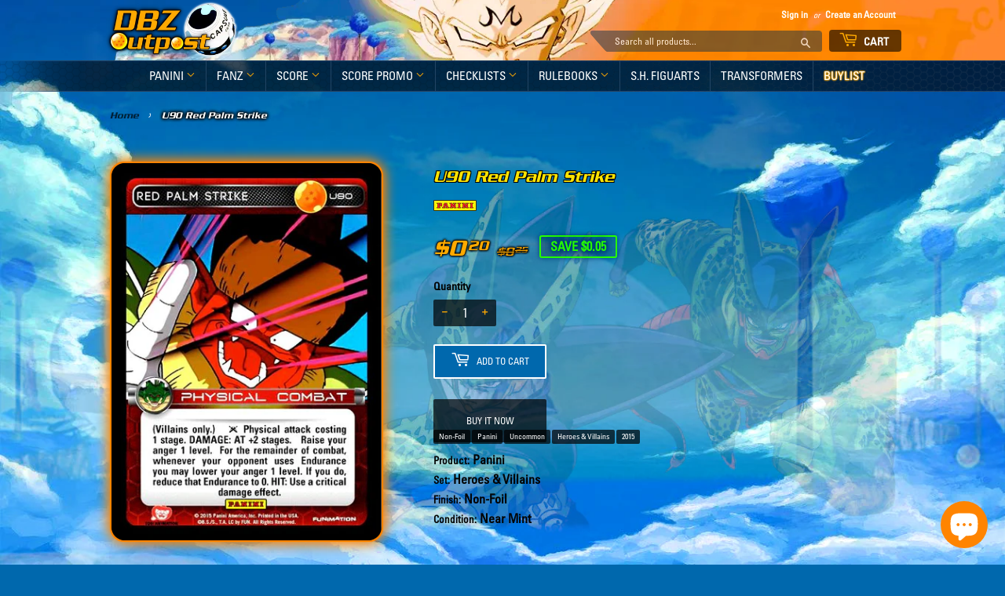

--- FILE ---
content_type: text/html; charset=utf-8
request_url: https://dbzoutpost.com/products/u90-red-palm-strike-3436668
body_size: 32169
content:





<!doctype html>
<html class="no-touch no-js">
<head>

  <script>(function(H){H.className=H.className.replace(/\bno-js\b/,'js')})(document.documentElement)</script>
  <!-- Basic page needs ================================================== -->
  <meta charset="utf-8">
  <meta http-equiv="X-UA-Compatible" content="IE=edge,chrome=1">

  
  <link rel="shortcut icon" href="//dbzoutpost.com/cdn/shop/files/favicon_32x32.png?v=1659894512" type="image/png" />
  

  <!-- Title and description ================================================== -->
  <title>
  U90 Red Palm Strike &ndash; DBZ Outpost
  </title>

  
    <meta name="description" content="Product: Panini, Set: Heroes &amp;amp; Villains, Finish: Non-Foil, Condition: Near Mint">
  

  <!-- Product meta ================================================== -->
  <!-- /snippets/social-meta-tags.liquid -->




<meta property="og:site_name" content="DBZ Outpost">
<meta property="og:url" content="https://dbzoutpost.com/products/u90-red-palm-strike-3436668">
<meta property="og:title" content="U90 Red Palm Strike">
<meta property="og:type" content="product">
<meta property="og:description" content="Product: Panini, Set: Heroes &amp;amp; Villains, Finish: Non-Foil, Condition: Near Mint">

  <meta property="og:price:amount" content="0.20">
  <meta property="og:price:currency" content="USD">

<meta property="og:image" content="http://dbzoutpost.com/cdn/shop/products/090_-_Red_Palm_Strike_1200x1200.jpg?v=1571716072">
<meta property="og:image:secure_url" content="https://dbzoutpost.com/cdn/shop/products/090_-_Red_Palm_Strike_1200x1200.jpg?v=1571716072">


<meta name="twitter:card" content="summary_large_image">
<meta name="twitter:title" content="U90 Red Palm Strike">
<meta name="twitter:description" content="Product: Panini, Set: Heroes &amp;amp; Villains, Finish: Non-Foil, Condition: Near Mint">


  <!-- Helpers ================================================== -->
  <link rel="canonical" href="https://dbzoutpost.com/products/u90-red-palm-strike-3436668">
  <meta name="viewport" content="width=device-width,initial-scale=1">

  <!-- CSS ================================================== -->
  <link href="//dbzoutpost.com/cdn/shop/t/9/assets/theme.scss.css?v=50471230770400931291733274174" rel="stylesheet" type="text/css" media="all" />

  <!-- Header hook for plugins ================================================== -->
  <script>window.performance && window.performance.mark && window.performance.mark('shopify.content_for_header.start');</script><meta name="facebook-domain-verification" content="ykijgb5lnp06k155be9cvn0699tf9l">
<meta id="shopify-digital-wallet" name="shopify-digital-wallet" content="/5398954056/digital_wallets/dialog">
<meta name="shopify-checkout-api-token" content="07d7226abc4f610b0815b814c61fb080">
<link rel="alternate" type="application/json+oembed" href="https://dbzoutpost.com/products/u90-red-palm-strike-3436668.oembed">
<script async="async" src="/checkouts/internal/preloads.js?locale=en-US"></script>
<link rel="preconnect" href="https://shop.app" crossorigin="anonymous">
<script async="async" src="https://shop.app/checkouts/internal/preloads.js?locale=en-US&shop_id=5398954056" crossorigin="anonymous"></script>
<script id="apple-pay-shop-capabilities" type="application/json">{"shopId":5398954056,"countryCode":"US","currencyCode":"USD","merchantCapabilities":["supports3DS"],"merchantId":"gid:\/\/shopify\/Shop\/5398954056","merchantName":"DBZ Outpost","requiredBillingContactFields":["postalAddress","email"],"requiredShippingContactFields":["postalAddress","email"],"shippingType":"shipping","supportedNetworks":["visa","masterCard","discover","elo","jcb"],"total":{"type":"pending","label":"DBZ Outpost","amount":"1.00"},"shopifyPaymentsEnabled":true,"supportsSubscriptions":true}</script>
<script id="shopify-features" type="application/json">{"accessToken":"07d7226abc4f610b0815b814c61fb080","betas":["rich-media-storefront-analytics"],"domain":"dbzoutpost.com","predictiveSearch":true,"shopId":5398954056,"locale":"en"}</script>
<script>var Shopify = Shopify || {};
Shopify.shop = "dbz-outpost.myshopify.com";
Shopify.locale = "en";
Shopify.currency = {"active":"USD","rate":"1.0"};
Shopify.country = "US";
Shopify.theme = {"name":"DBZ OUTPOST","id":72914501704,"schema_name":"Supply","schema_version":"8.2.0","theme_store_id":679,"role":"main"};
Shopify.theme.handle = "null";
Shopify.theme.style = {"id":null,"handle":null};
Shopify.cdnHost = "dbzoutpost.com/cdn";
Shopify.routes = Shopify.routes || {};
Shopify.routes.root = "/";</script>
<script type="module">!function(o){(o.Shopify=o.Shopify||{}).modules=!0}(window);</script>
<script>!function(o){function n(){var o=[];function n(){o.push(Array.prototype.slice.apply(arguments))}return n.q=o,n}var t=o.Shopify=o.Shopify||{};t.loadFeatures=n(),t.autoloadFeatures=n()}(window);</script>
<script>
  window.ShopifyPay = window.ShopifyPay || {};
  window.ShopifyPay.apiHost = "shop.app\/pay";
  window.ShopifyPay.redirectState = null;
</script>
<script id="shop-js-analytics" type="application/json">{"pageType":"product"}</script>
<script defer="defer" async type="module" src="//dbzoutpost.com/cdn/shopifycloud/shop-js/modules/v2/client.init-shop-cart-sync_C5BV16lS.en.esm.js"></script>
<script defer="defer" async type="module" src="//dbzoutpost.com/cdn/shopifycloud/shop-js/modules/v2/chunk.common_CygWptCX.esm.js"></script>
<script type="module">
  await import("//dbzoutpost.com/cdn/shopifycloud/shop-js/modules/v2/client.init-shop-cart-sync_C5BV16lS.en.esm.js");
await import("//dbzoutpost.com/cdn/shopifycloud/shop-js/modules/v2/chunk.common_CygWptCX.esm.js");

  window.Shopify.SignInWithShop?.initShopCartSync?.({"fedCMEnabled":true,"windoidEnabled":true});

</script>
<script>
  window.Shopify = window.Shopify || {};
  if (!window.Shopify.featureAssets) window.Shopify.featureAssets = {};
  window.Shopify.featureAssets['shop-js'] = {"shop-cart-sync":["modules/v2/client.shop-cart-sync_ZFArdW7E.en.esm.js","modules/v2/chunk.common_CygWptCX.esm.js"],"init-fed-cm":["modules/v2/client.init-fed-cm_CmiC4vf6.en.esm.js","modules/v2/chunk.common_CygWptCX.esm.js"],"shop-button":["modules/v2/client.shop-button_tlx5R9nI.en.esm.js","modules/v2/chunk.common_CygWptCX.esm.js"],"shop-cash-offers":["modules/v2/client.shop-cash-offers_DOA2yAJr.en.esm.js","modules/v2/chunk.common_CygWptCX.esm.js","modules/v2/chunk.modal_D71HUcav.esm.js"],"init-windoid":["modules/v2/client.init-windoid_sURxWdc1.en.esm.js","modules/v2/chunk.common_CygWptCX.esm.js"],"shop-toast-manager":["modules/v2/client.shop-toast-manager_ClPi3nE9.en.esm.js","modules/v2/chunk.common_CygWptCX.esm.js"],"init-shop-email-lookup-coordinator":["modules/v2/client.init-shop-email-lookup-coordinator_B8hsDcYM.en.esm.js","modules/v2/chunk.common_CygWptCX.esm.js"],"init-shop-cart-sync":["modules/v2/client.init-shop-cart-sync_C5BV16lS.en.esm.js","modules/v2/chunk.common_CygWptCX.esm.js"],"avatar":["modules/v2/client.avatar_BTnouDA3.en.esm.js"],"pay-button":["modules/v2/client.pay-button_FdsNuTd3.en.esm.js","modules/v2/chunk.common_CygWptCX.esm.js"],"init-customer-accounts":["modules/v2/client.init-customer-accounts_DxDtT_ad.en.esm.js","modules/v2/client.shop-login-button_C5VAVYt1.en.esm.js","modules/v2/chunk.common_CygWptCX.esm.js","modules/v2/chunk.modal_D71HUcav.esm.js"],"init-shop-for-new-customer-accounts":["modules/v2/client.init-shop-for-new-customer-accounts_ChsxoAhi.en.esm.js","modules/v2/client.shop-login-button_C5VAVYt1.en.esm.js","modules/v2/chunk.common_CygWptCX.esm.js","modules/v2/chunk.modal_D71HUcav.esm.js"],"shop-login-button":["modules/v2/client.shop-login-button_C5VAVYt1.en.esm.js","modules/v2/chunk.common_CygWptCX.esm.js","modules/v2/chunk.modal_D71HUcav.esm.js"],"init-customer-accounts-sign-up":["modules/v2/client.init-customer-accounts-sign-up_CPSyQ0Tj.en.esm.js","modules/v2/client.shop-login-button_C5VAVYt1.en.esm.js","modules/v2/chunk.common_CygWptCX.esm.js","modules/v2/chunk.modal_D71HUcav.esm.js"],"shop-follow-button":["modules/v2/client.shop-follow-button_Cva4Ekp9.en.esm.js","modules/v2/chunk.common_CygWptCX.esm.js","modules/v2/chunk.modal_D71HUcav.esm.js"],"checkout-modal":["modules/v2/client.checkout-modal_BPM8l0SH.en.esm.js","modules/v2/chunk.common_CygWptCX.esm.js","modules/v2/chunk.modal_D71HUcav.esm.js"],"lead-capture":["modules/v2/client.lead-capture_Bi8yE_yS.en.esm.js","modules/v2/chunk.common_CygWptCX.esm.js","modules/v2/chunk.modal_D71HUcav.esm.js"],"shop-login":["modules/v2/client.shop-login_D6lNrXab.en.esm.js","modules/v2/chunk.common_CygWptCX.esm.js","modules/v2/chunk.modal_D71HUcav.esm.js"],"payment-terms":["modules/v2/client.payment-terms_CZxnsJam.en.esm.js","modules/v2/chunk.common_CygWptCX.esm.js","modules/v2/chunk.modal_D71HUcav.esm.js"]};
</script>
<script>(function() {
  var isLoaded = false;
  function asyncLoad() {
    if (isLoaded) return;
    isLoaded = true;
    var urls = ["https:\/\/contactform.hulkapps.com\/skeletopapp.js?shop=dbz-outpost.myshopify.com"];
    for (var i = 0; i < urls.length; i++) {
      var s = document.createElement('script');
      s.type = 'text/javascript';
      s.async = true;
      s.src = urls[i];
      var x = document.getElementsByTagName('script')[0];
      x.parentNode.insertBefore(s, x);
    }
  };
  if(window.attachEvent) {
    window.attachEvent('onload', asyncLoad);
  } else {
    window.addEventListener('load', asyncLoad, false);
  }
})();</script>
<script id="__st">var __st={"a":5398954056,"offset":-18000,"reqid":"8cfb4d73-59eb-4ce4-b87c-1b0833581ef0-1768708331","pageurl":"dbzoutpost.com\/products\/u90-red-palm-strike-3436668","u":"ce20270d2582","p":"product","rtyp":"product","rid":1699619340360};</script>
<script>window.ShopifyPaypalV4VisibilityTracking = true;</script>
<script id="captcha-bootstrap">!function(){'use strict';const t='contact',e='account',n='new_comment',o=[[t,t],['blogs',n],['comments',n],[t,'customer']],c=[[e,'customer_login'],[e,'guest_login'],[e,'recover_customer_password'],[e,'create_customer']],r=t=>t.map((([t,e])=>`form[action*='/${t}']:not([data-nocaptcha='true']) input[name='form_type'][value='${e}']`)).join(','),a=t=>()=>t?[...document.querySelectorAll(t)].map((t=>t.form)):[];function s(){const t=[...o],e=r(t);return a(e)}const i='password',u='form_key',d=['recaptcha-v3-token','g-recaptcha-response','h-captcha-response',i],f=()=>{try{return window.sessionStorage}catch{return}},m='__shopify_v',_=t=>t.elements[u];function p(t,e,n=!1){try{const o=window.sessionStorage,c=JSON.parse(o.getItem(e)),{data:r}=function(t){const{data:e,action:n}=t;return t[m]||n?{data:e,action:n}:{data:t,action:n}}(c);for(const[e,n]of Object.entries(r))t.elements[e]&&(t.elements[e].value=n);n&&o.removeItem(e)}catch(o){console.error('form repopulation failed',{error:o})}}const l='form_type',E='cptcha';function T(t){t.dataset[E]=!0}const w=window,h=w.document,L='Shopify',v='ce_forms',y='captcha';let A=!1;((t,e)=>{const n=(g='f06e6c50-85a8-45c8-87d0-21a2b65856fe',I='https://cdn.shopify.com/shopifycloud/storefront-forms-hcaptcha/ce_storefront_forms_captcha_hcaptcha.v1.5.2.iife.js',D={infoText:'Protected by hCaptcha',privacyText:'Privacy',termsText:'Terms'},(t,e,n)=>{const o=w[L][v],c=o.bindForm;if(c)return c(t,g,e,D).then(n);var r;o.q.push([[t,g,e,D],n]),r=I,A||(h.body.append(Object.assign(h.createElement('script'),{id:'captcha-provider',async:!0,src:r})),A=!0)});var g,I,D;w[L]=w[L]||{},w[L][v]=w[L][v]||{},w[L][v].q=[],w[L][y]=w[L][y]||{},w[L][y].protect=function(t,e){n(t,void 0,e),T(t)},Object.freeze(w[L][y]),function(t,e,n,w,h,L){const[v,y,A,g]=function(t,e,n){const i=e?o:[],u=t?c:[],d=[...i,...u],f=r(d),m=r(i),_=r(d.filter((([t,e])=>n.includes(e))));return[a(f),a(m),a(_),s()]}(w,h,L),I=t=>{const e=t.target;return e instanceof HTMLFormElement?e:e&&e.form},D=t=>v().includes(t);t.addEventListener('submit',(t=>{const e=I(t);if(!e)return;const n=D(e)&&!e.dataset.hcaptchaBound&&!e.dataset.recaptchaBound,o=_(e),c=g().includes(e)&&(!o||!o.value);(n||c)&&t.preventDefault(),c&&!n&&(function(t){try{if(!f())return;!function(t){const e=f();if(!e)return;const n=_(t);if(!n)return;const o=n.value;o&&e.removeItem(o)}(t);const e=Array.from(Array(32),(()=>Math.random().toString(36)[2])).join('');!function(t,e){_(t)||t.append(Object.assign(document.createElement('input'),{type:'hidden',name:u})),t.elements[u].value=e}(t,e),function(t,e){const n=f();if(!n)return;const o=[...t.querySelectorAll(`input[type='${i}']`)].map((({name:t})=>t)),c=[...d,...o],r={};for(const[a,s]of new FormData(t).entries())c.includes(a)||(r[a]=s);n.setItem(e,JSON.stringify({[m]:1,action:t.action,data:r}))}(t,e)}catch(e){console.error('failed to persist form',e)}}(e),e.submit())}));const S=(t,e)=>{t&&!t.dataset[E]&&(n(t,e.some((e=>e===t))),T(t))};for(const o of['focusin','change'])t.addEventListener(o,(t=>{const e=I(t);D(e)&&S(e,y())}));const B=e.get('form_key'),M=e.get(l),P=B&&M;t.addEventListener('DOMContentLoaded',(()=>{const t=y();if(P)for(const e of t)e.elements[l].value===M&&p(e,B);[...new Set([...A(),...v().filter((t=>'true'===t.dataset.shopifyCaptcha))])].forEach((e=>S(e,t)))}))}(h,new URLSearchParams(w.location.search),n,t,e,['guest_login'])})(!0,!0)}();</script>
<script integrity="sha256-4kQ18oKyAcykRKYeNunJcIwy7WH5gtpwJnB7kiuLZ1E=" data-source-attribution="shopify.loadfeatures" defer="defer" src="//dbzoutpost.com/cdn/shopifycloud/storefront/assets/storefront/load_feature-a0a9edcb.js" crossorigin="anonymous"></script>
<script crossorigin="anonymous" defer="defer" src="//dbzoutpost.com/cdn/shopifycloud/storefront/assets/shopify_pay/storefront-65b4c6d7.js?v=20250812"></script>
<script data-source-attribution="shopify.dynamic_checkout.dynamic.init">var Shopify=Shopify||{};Shopify.PaymentButton=Shopify.PaymentButton||{isStorefrontPortableWallets:!0,init:function(){window.Shopify.PaymentButton.init=function(){};var t=document.createElement("script");t.src="https://dbzoutpost.com/cdn/shopifycloud/portable-wallets/latest/portable-wallets.en.js",t.type="module",document.head.appendChild(t)}};
</script>
<script data-source-attribution="shopify.dynamic_checkout.buyer_consent">
  function portableWalletsHideBuyerConsent(e){var t=document.getElementById("shopify-buyer-consent"),n=document.getElementById("shopify-subscription-policy-button");t&&n&&(t.classList.add("hidden"),t.setAttribute("aria-hidden","true"),n.removeEventListener("click",e))}function portableWalletsShowBuyerConsent(e){var t=document.getElementById("shopify-buyer-consent"),n=document.getElementById("shopify-subscription-policy-button");t&&n&&(t.classList.remove("hidden"),t.removeAttribute("aria-hidden"),n.addEventListener("click",e))}window.Shopify?.PaymentButton&&(window.Shopify.PaymentButton.hideBuyerConsent=portableWalletsHideBuyerConsent,window.Shopify.PaymentButton.showBuyerConsent=portableWalletsShowBuyerConsent);
</script>
<script>
  function portableWalletsCleanup(e){e&&e.src&&console.error("Failed to load portable wallets script "+e.src);var t=document.querySelectorAll("shopify-accelerated-checkout .shopify-payment-button__skeleton, shopify-accelerated-checkout-cart .wallet-cart-button__skeleton"),e=document.getElementById("shopify-buyer-consent");for(let e=0;e<t.length;e++)t[e].remove();e&&e.remove()}function portableWalletsNotLoadedAsModule(e){e instanceof ErrorEvent&&"string"==typeof e.message&&e.message.includes("import.meta")&&"string"==typeof e.filename&&e.filename.includes("portable-wallets")&&(window.removeEventListener("error",portableWalletsNotLoadedAsModule),window.Shopify.PaymentButton.failedToLoad=e,"loading"===document.readyState?document.addEventListener("DOMContentLoaded",window.Shopify.PaymentButton.init):window.Shopify.PaymentButton.init())}window.addEventListener("error",portableWalletsNotLoadedAsModule);
</script>

<script type="module" src="https://dbzoutpost.com/cdn/shopifycloud/portable-wallets/latest/portable-wallets.en.js" onError="portableWalletsCleanup(this)" crossorigin="anonymous"></script>
<script nomodule>
  document.addEventListener("DOMContentLoaded", portableWalletsCleanup);
</script>

<link id="shopify-accelerated-checkout-styles" rel="stylesheet" media="screen" href="https://dbzoutpost.com/cdn/shopifycloud/portable-wallets/latest/accelerated-checkout-backwards-compat.css" crossorigin="anonymous">
<style id="shopify-accelerated-checkout-cart">
        #shopify-buyer-consent {
  margin-top: 1em;
  display: inline-block;
  width: 100%;
}

#shopify-buyer-consent.hidden {
  display: none;
}

#shopify-subscription-policy-button {
  background: none;
  border: none;
  padding: 0;
  text-decoration: underline;
  font-size: inherit;
  cursor: pointer;
}

#shopify-subscription-policy-button::before {
  box-shadow: none;
}

      </style>

<script>window.performance && window.performance.mark && window.performance.mark('shopify.content_for_header.end');</script>

  
  

  <script src="//dbzoutpost.com/cdn/shop/t/9/assets/jquery-2.2.3.min.js?v=58211863146907186831557066922" type="text/javascript"></script>

  <script src="//dbzoutpost.com/cdn/shop/t/9/assets/lazysizes.min.js?v=8147953233334221341557066922" async="async"></script>
  <script src="//dbzoutpost.com/cdn/shop/t/9/assets/vendor.js?v=106177282645720727331557066923" defer="defer"></script>
  <script src="//dbzoutpost.com/cdn/shop/t/9/assets/theme.js?v=68129747725024923571663117609" defer="defer"></script>
  
<link href="//dbzoutpost.com/cdn/shop/t/9/assets/zenithify.smartlabels.css?v=18911673580281659851565288710" rel="stylesheet" type="text/css" media="all" /><script> var zenslCheckAjax = true; var zenslLoaded = false; </script><script src="//dbzoutpost.com/cdn/shop/t/9/assets/zenithify.smartlabels.js?v=65323796936856109711612653780" type="text/javascript"></script><script>if (typeof ZENITHIFY === 'undefined') ZENITHIFY = {}; if (typeof ZENITHIFY.smartLabels === 'undefined') ZENITHIFY.smartLabels = {}; ZENITHIFY.smartLabels.product = { "id": 1699619340360, "price": 20, "compare_at_price": 25, "handle": "u90-red-palm-strike-3436668", "tags": ["Availability_In Stock","Finish_Non-Foil","Product_Panini","Rarity_Uncommon","Set_Heroes \u0026 Villains","Stock_Untracked","Year_2015"], "published_at": "1553814833", "variants": [  { "id": 16556270387272, "price": 20, "compare_at_price": 25, "inventory_quantity": 2 }   ], "collections": [140242813000,130000158792,199662796957] }</script>
<script id="dcScript">
  var dcCart = {"note":null,"attributes":{},"original_total_price":0,"total_price":0,"total_discount":0,"total_weight":0.0,"item_count":0,"items":[],"requires_shipping":false,"currency":"USD","items_subtotal_price":0,"cart_level_discount_applications":[],"checkout_charge_amount":0};
  
  
  var dcCustomerId = false;
  var dcCustomerEmail = false;
  var dcCustomerTags = false;
  
  var dcCurrency = '${{amount}}';
</script>
  










<script src="https://cdn.shopify.com/extensions/7bc9bb47-adfa-4267-963e-cadee5096caf/inbox-1252/assets/inbox-chat-loader.js" type="text/javascript" defer="defer"></script>
<link href="https://monorail-edge.shopifysvc.com" rel="dns-prefetch">
<script>(function(){if ("sendBeacon" in navigator && "performance" in window) {try {var session_token_from_headers = performance.getEntriesByType('navigation')[0].serverTiming.find(x => x.name == '_s').description;} catch {var session_token_from_headers = undefined;}var session_cookie_matches = document.cookie.match(/_shopify_s=([^;]*)/);var session_token_from_cookie = session_cookie_matches && session_cookie_matches.length === 2 ? session_cookie_matches[1] : "";var session_token = session_token_from_headers || session_token_from_cookie || "";function handle_abandonment_event(e) {var entries = performance.getEntries().filter(function(entry) {return /monorail-edge.shopifysvc.com/.test(entry.name);});if (!window.abandonment_tracked && entries.length === 0) {window.abandonment_tracked = true;var currentMs = Date.now();var navigation_start = performance.timing.navigationStart;var payload = {shop_id: 5398954056,url: window.location.href,navigation_start,duration: currentMs - navigation_start,session_token,page_type: "product"};window.navigator.sendBeacon("https://monorail-edge.shopifysvc.com/v1/produce", JSON.stringify({schema_id: "online_store_buyer_site_abandonment/1.1",payload: payload,metadata: {event_created_at_ms: currentMs,event_sent_at_ms: currentMs}}));}}window.addEventListener('pagehide', handle_abandonment_event);}}());</script>
<script id="web-pixels-manager-setup">(function e(e,d,r,n,o){if(void 0===o&&(o={}),!Boolean(null===(a=null===(i=window.Shopify)||void 0===i?void 0:i.analytics)||void 0===a?void 0:a.replayQueue)){var i,a;window.Shopify=window.Shopify||{};var t=window.Shopify;t.analytics=t.analytics||{};var s=t.analytics;s.replayQueue=[],s.publish=function(e,d,r){return s.replayQueue.push([e,d,r]),!0};try{self.performance.mark("wpm:start")}catch(e){}var l=function(){var e={modern:/Edge?\/(1{2}[4-9]|1[2-9]\d|[2-9]\d{2}|\d{4,})\.\d+(\.\d+|)|Firefox\/(1{2}[4-9]|1[2-9]\d|[2-9]\d{2}|\d{4,})\.\d+(\.\d+|)|Chrom(ium|e)\/(9{2}|\d{3,})\.\d+(\.\d+|)|(Maci|X1{2}).+ Version\/(15\.\d+|(1[6-9]|[2-9]\d|\d{3,})\.\d+)([,.]\d+|)( \(\w+\)|)( Mobile\/\w+|) Safari\/|Chrome.+OPR\/(9{2}|\d{3,})\.\d+\.\d+|(CPU[ +]OS|iPhone[ +]OS|CPU[ +]iPhone|CPU IPhone OS|CPU iPad OS)[ +]+(15[._]\d+|(1[6-9]|[2-9]\d|\d{3,})[._]\d+)([._]\d+|)|Android:?[ /-](13[3-9]|1[4-9]\d|[2-9]\d{2}|\d{4,})(\.\d+|)(\.\d+|)|Android.+Firefox\/(13[5-9]|1[4-9]\d|[2-9]\d{2}|\d{4,})\.\d+(\.\d+|)|Android.+Chrom(ium|e)\/(13[3-9]|1[4-9]\d|[2-9]\d{2}|\d{4,})\.\d+(\.\d+|)|SamsungBrowser\/([2-9]\d|\d{3,})\.\d+/,legacy:/Edge?\/(1[6-9]|[2-9]\d|\d{3,})\.\d+(\.\d+|)|Firefox\/(5[4-9]|[6-9]\d|\d{3,})\.\d+(\.\d+|)|Chrom(ium|e)\/(5[1-9]|[6-9]\d|\d{3,})\.\d+(\.\d+|)([\d.]+$|.*Safari\/(?![\d.]+ Edge\/[\d.]+$))|(Maci|X1{2}).+ Version\/(10\.\d+|(1[1-9]|[2-9]\d|\d{3,})\.\d+)([,.]\d+|)( \(\w+\)|)( Mobile\/\w+|) Safari\/|Chrome.+OPR\/(3[89]|[4-9]\d|\d{3,})\.\d+\.\d+|(CPU[ +]OS|iPhone[ +]OS|CPU[ +]iPhone|CPU IPhone OS|CPU iPad OS)[ +]+(10[._]\d+|(1[1-9]|[2-9]\d|\d{3,})[._]\d+)([._]\d+|)|Android:?[ /-](13[3-9]|1[4-9]\d|[2-9]\d{2}|\d{4,})(\.\d+|)(\.\d+|)|Mobile Safari.+OPR\/([89]\d|\d{3,})\.\d+\.\d+|Android.+Firefox\/(13[5-9]|1[4-9]\d|[2-9]\d{2}|\d{4,})\.\d+(\.\d+|)|Android.+Chrom(ium|e)\/(13[3-9]|1[4-9]\d|[2-9]\d{2}|\d{4,})\.\d+(\.\d+|)|Android.+(UC? ?Browser|UCWEB|U3)[ /]?(15\.([5-9]|\d{2,})|(1[6-9]|[2-9]\d|\d{3,})\.\d+)\.\d+|SamsungBrowser\/(5\.\d+|([6-9]|\d{2,})\.\d+)|Android.+MQ{2}Browser\/(14(\.(9|\d{2,})|)|(1[5-9]|[2-9]\d|\d{3,})(\.\d+|))(\.\d+|)|K[Aa][Ii]OS\/(3\.\d+|([4-9]|\d{2,})\.\d+)(\.\d+|)/},d=e.modern,r=e.legacy,n=navigator.userAgent;return n.match(d)?"modern":n.match(r)?"legacy":"unknown"}(),u="modern"===l?"modern":"legacy",c=(null!=n?n:{modern:"",legacy:""})[u],f=function(e){return[e.baseUrl,"/wpm","/b",e.hashVersion,"modern"===e.buildTarget?"m":"l",".js"].join("")}({baseUrl:d,hashVersion:r,buildTarget:u}),m=function(e){var d=e.version,r=e.bundleTarget,n=e.surface,o=e.pageUrl,i=e.monorailEndpoint;return{emit:function(e){var a=e.status,t=e.errorMsg,s=(new Date).getTime(),l=JSON.stringify({metadata:{event_sent_at_ms:s},events:[{schema_id:"web_pixels_manager_load/3.1",payload:{version:d,bundle_target:r,page_url:o,status:a,surface:n,error_msg:t},metadata:{event_created_at_ms:s}}]});if(!i)return console&&console.warn&&console.warn("[Web Pixels Manager] No Monorail endpoint provided, skipping logging."),!1;try{return self.navigator.sendBeacon.bind(self.navigator)(i,l)}catch(e){}var u=new XMLHttpRequest;try{return u.open("POST",i,!0),u.setRequestHeader("Content-Type","text/plain"),u.send(l),!0}catch(e){return console&&console.warn&&console.warn("[Web Pixels Manager] Got an unhandled error while logging to Monorail."),!1}}}}({version:r,bundleTarget:l,surface:e.surface,pageUrl:self.location.href,monorailEndpoint:e.monorailEndpoint});try{o.browserTarget=l,function(e){var d=e.src,r=e.async,n=void 0===r||r,o=e.onload,i=e.onerror,a=e.sri,t=e.scriptDataAttributes,s=void 0===t?{}:t,l=document.createElement("script"),u=document.querySelector("head"),c=document.querySelector("body");if(l.async=n,l.src=d,a&&(l.integrity=a,l.crossOrigin="anonymous"),s)for(var f in s)if(Object.prototype.hasOwnProperty.call(s,f))try{l.dataset[f]=s[f]}catch(e){}if(o&&l.addEventListener("load",o),i&&l.addEventListener("error",i),u)u.appendChild(l);else{if(!c)throw new Error("Did not find a head or body element to append the script");c.appendChild(l)}}({src:f,async:!0,onload:function(){if(!function(){var e,d;return Boolean(null===(d=null===(e=window.Shopify)||void 0===e?void 0:e.analytics)||void 0===d?void 0:d.initialized)}()){var d=window.webPixelsManager.init(e)||void 0;if(d){var r=window.Shopify.analytics;r.replayQueue.forEach((function(e){var r=e[0],n=e[1],o=e[2];d.publishCustomEvent(r,n,o)})),r.replayQueue=[],r.publish=d.publishCustomEvent,r.visitor=d.visitor,r.initialized=!0}}},onerror:function(){return m.emit({status:"failed",errorMsg:"".concat(f," has failed to load")})},sri:function(e){var d=/^sha384-[A-Za-z0-9+/=]+$/;return"string"==typeof e&&d.test(e)}(c)?c:"",scriptDataAttributes:o}),m.emit({status:"loading"})}catch(e){m.emit({status:"failed",errorMsg:(null==e?void 0:e.message)||"Unknown error"})}}})({shopId: 5398954056,storefrontBaseUrl: "https://dbzoutpost.com",extensionsBaseUrl: "https://extensions.shopifycdn.com/cdn/shopifycloud/web-pixels-manager",monorailEndpoint: "https://monorail-edge.shopifysvc.com/unstable/produce_batch",surface: "storefront-renderer",enabledBetaFlags: ["2dca8a86"],webPixelsConfigList: [{"id":"44630250","eventPayloadVersion":"v1","runtimeContext":"LAX","scriptVersion":"1","type":"CUSTOM","privacyPurposes":["ANALYTICS"],"name":"Google Analytics tag (migrated)"},{"id":"shopify-app-pixel","configuration":"{}","eventPayloadVersion":"v1","runtimeContext":"STRICT","scriptVersion":"0450","apiClientId":"shopify-pixel","type":"APP","privacyPurposes":["ANALYTICS","MARKETING"]},{"id":"shopify-custom-pixel","eventPayloadVersion":"v1","runtimeContext":"LAX","scriptVersion":"0450","apiClientId":"shopify-pixel","type":"CUSTOM","privacyPurposes":["ANALYTICS","MARKETING"]}],isMerchantRequest: false,initData: {"shop":{"name":"DBZ Outpost","paymentSettings":{"currencyCode":"USD"},"myshopifyDomain":"dbz-outpost.myshopify.com","countryCode":"US","storefrontUrl":"https:\/\/dbzoutpost.com"},"customer":null,"cart":null,"checkout":null,"productVariants":[{"price":{"amount":0.2,"currencyCode":"USD"},"product":{"title":"U90 Red Palm Strike","vendor":"Panini","id":"1699619340360","untranslatedTitle":"U90 Red Palm Strike","url":"\/products\/u90-red-palm-strike-3436668","type":"Heroes \u0026 Villains"},"id":"16556270387272","image":{"src":"\/\/dbzoutpost.com\/cdn\/shop\/products\/090_-_Red_Palm_Strike.jpg?v=1571716072"},"sku":"3074860","title":"Default Title","untranslatedTitle":"Default Title"}],"purchasingCompany":null},},"https://dbzoutpost.com/cdn","fcfee988w5aeb613cpc8e4bc33m6693e112",{"modern":"","legacy":""},{"shopId":"5398954056","storefrontBaseUrl":"https:\/\/dbzoutpost.com","extensionBaseUrl":"https:\/\/extensions.shopifycdn.com\/cdn\/shopifycloud\/web-pixels-manager","surface":"storefront-renderer","enabledBetaFlags":"[\"2dca8a86\"]","isMerchantRequest":"false","hashVersion":"fcfee988w5aeb613cpc8e4bc33m6693e112","publish":"custom","events":"[[\"page_viewed\",{}],[\"product_viewed\",{\"productVariant\":{\"price\":{\"amount\":0.2,\"currencyCode\":\"USD\"},\"product\":{\"title\":\"U90 Red Palm Strike\",\"vendor\":\"Panini\",\"id\":\"1699619340360\",\"untranslatedTitle\":\"U90 Red Palm Strike\",\"url\":\"\/products\/u90-red-palm-strike-3436668\",\"type\":\"Heroes \u0026 Villains\"},\"id\":\"16556270387272\",\"image\":{\"src\":\"\/\/dbzoutpost.com\/cdn\/shop\/products\/090_-_Red_Palm_Strike.jpg?v=1571716072\"},\"sku\":\"3074860\",\"title\":\"Default Title\",\"untranslatedTitle\":\"Default Title\"}}]]"});</script><script>
  window.ShopifyAnalytics = window.ShopifyAnalytics || {};
  window.ShopifyAnalytics.meta = window.ShopifyAnalytics.meta || {};
  window.ShopifyAnalytics.meta.currency = 'USD';
  var meta = {"product":{"id":1699619340360,"gid":"gid:\/\/shopify\/Product\/1699619340360","vendor":"Panini","type":"Heroes \u0026 Villains","handle":"u90-red-palm-strike-3436668","variants":[{"id":16556270387272,"price":20,"name":"U90 Red Palm Strike","public_title":null,"sku":"3074860"}],"remote":false},"page":{"pageType":"product","resourceType":"product","resourceId":1699619340360,"requestId":"8cfb4d73-59eb-4ce4-b87c-1b0833581ef0-1768708331"}};
  for (var attr in meta) {
    window.ShopifyAnalytics.meta[attr] = meta[attr];
  }
</script>
<script class="analytics">
  (function () {
    var customDocumentWrite = function(content) {
      var jquery = null;

      if (window.jQuery) {
        jquery = window.jQuery;
      } else if (window.Checkout && window.Checkout.$) {
        jquery = window.Checkout.$;
      }

      if (jquery) {
        jquery('body').append(content);
      }
    };

    var hasLoggedConversion = function(token) {
      if (token) {
        return document.cookie.indexOf('loggedConversion=' + token) !== -1;
      }
      return false;
    }

    var setCookieIfConversion = function(token) {
      if (token) {
        var twoMonthsFromNow = new Date(Date.now());
        twoMonthsFromNow.setMonth(twoMonthsFromNow.getMonth() + 2);

        document.cookie = 'loggedConversion=' + token + '; expires=' + twoMonthsFromNow;
      }
    }

    var trekkie = window.ShopifyAnalytics.lib = window.trekkie = window.trekkie || [];
    if (trekkie.integrations) {
      return;
    }
    trekkie.methods = [
      'identify',
      'page',
      'ready',
      'track',
      'trackForm',
      'trackLink'
    ];
    trekkie.factory = function(method) {
      return function() {
        var args = Array.prototype.slice.call(arguments);
        args.unshift(method);
        trekkie.push(args);
        return trekkie;
      };
    };
    for (var i = 0; i < trekkie.methods.length; i++) {
      var key = trekkie.methods[i];
      trekkie[key] = trekkie.factory(key);
    }
    trekkie.load = function(config) {
      trekkie.config = config || {};
      trekkie.config.initialDocumentCookie = document.cookie;
      var first = document.getElementsByTagName('script')[0];
      var script = document.createElement('script');
      script.type = 'text/javascript';
      script.onerror = function(e) {
        var scriptFallback = document.createElement('script');
        scriptFallback.type = 'text/javascript';
        scriptFallback.onerror = function(error) {
                var Monorail = {
      produce: function produce(monorailDomain, schemaId, payload) {
        var currentMs = new Date().getTime();
        var event = {
          schema_id: schemaId,
          payload: payload,
          metadata: {
            event_created_at_ms: currentMs,
            event_sent_at_ms: currentMs
          }
        };
        return Monorail.sendRequest("https://" + monorailDomain + "/v1/produce", JSON.stringify(event));
      },
      sendRequest: function sendRequest(endpointUrl, payload) {
        // Try the sendBeacon API
        if (window && window.navigator && typeof window.navigator.sendBeacon === 'function' && typeof window.Blob === 'function' && !Monorail.isIos12()) {
          var blobData = new window.Blob([payload], {
            type: 'text/plain'
          });

          if (window.navigator.sendBeacon(endpointUrl, blobData)) {
            return true;
          } // sendBeacon was not successful

        } // XHR beacon

        var xhr = new XMLHttpRequest();

        try {
          xhr.open('POST', endpointUrl);
          xhr.setRequestHeader('Content-Type', 'text/plain');
          xhr.send(payload);
        } catch (e) {
          console.log(e);
        }

        return false;
      },
      isIos12: function isIos12() {
        return window.navigator.userAgent.lastIndexOf('iPhone; CPU iPhone OS 12_') !== -1 || window.navigator.userAgent.lastIndexOf('iPad; CPU OS 12_') !== -1;
      }
    };
    Monorail.produce('monorail-edge.shopifysvc.com',
      'trekkie_storefront_load_errors/1.1',
      {shop_id: 5398954056,
      theme_id: 72914501704,
      app_name: "storefront",
      context_url: window.location.href,
      source_url: "//dbzoutpost.com/cdn/s/trekkie.storefront.cd680fe47e6c39ca5d5df5f0a32d569bc48c0f27.min.js"});

        };
        scriptFallback.async = true;
        scriptFallback.src = '//dbzoutpost.com/cdn/s/trekkie.storefront.cd680fe47e6c39ca5d5df5f0a32d569bc48c0f27.min.js';
        first.parentNode.insertBefore(scriptFallback, first);
      };
      script.async = true;
      script.src = '//dbzoutpost.com/cdn/s/trekkie.storefront.cd680fe47e6c39ca5d5df5f0a32d569bc48c0f27.min.js';
      first.parentNode.insertBefore(script, first);
    };
    trekkie.load(
      {"Trekkie":{"appName":"storefront","development":false,"defaultAttributes":{"shopId":5398954056,"isMerchantRequest":null,"themeId":72914501704,"themeCityHash":"11460390583270774203","contentLanguage":"en","currency":"USD","eventMetadataId":"e3e03f38-c03a-4089-8968-f410d558fe94"},"isServerSideCookieWritingEnabled":true,"monorailRegion":"shop_domain","enabledBetaFlags":["65f19447"]},"Session Attribution":{},"S2S":{"facebookCapiEnabled":false,"source":"trekkie-storefront-renderer","apiClientId":580111}}
    );

    var loaded = false;
    trekkie.ready(function() {
      if (loaded) return;
      loaded = true;

      window.ShopifyAnalytics.lib = window.trekkie;

      var originalDocumentWrite = document.write;
      document.write = customDocumentWrite;
      try { window.ShopifyAnalytics.merchantGoogleAnalytics.call(this); } catch(error) {};
      document.write = originalDocumentWrite;

      window.ShopifyAnalytics.lib.page(null,{"pageType":"product","resourceType":"product","resourceId":1699619340360,"requestId":"8cfb4d73-59eb-4ce4-b87c-1b0833581ef0-1768708331","shopifyEmitted":true});

      var match = window.location.pathname.match(/checkouts\/(.+)\/(thank_you|post_purchase)/)
      var token = match? match[1]: undefined;
      if (!hasLoggedConversion(token)) {
        setCookieIfConversion(token);
        window.ShopifyAnalytics.lib.track("Viewed Product",{"currency":"USD","variantId":16556270387272,"productId":1699619340360,"productGid":"gid:\/\/shopify\/Product\/1699619340360","name":"U90 Red Palm Strike","price":"0.20","sku":"3074860","brand":"Panini","variant":null,"category":"Heroes \u0026 Villains","nonInteraction":true,"remote":false},undefined,undefined,{"shopifyEmitted":true});
      window.ShopifyAnalytics.lib.track("monorail:\/\/trekkie_storefront_viewed_product\/1.1",{"currency":"USD","variantId":16556270387272,"productId":1699619340360,"productGid":"gid:\/\/shopify\/Product\/1699619340360","name":"U90 Red Palm Strike","price":"0.20","sku":"3074860","brand":"Panini","variant":null,"category":"Heroes \u0026 Villains","nonInteraction":true,"remote":false,"referer":"https:\/\/dbzoutpost.com\/products\/u90-red-palm-strike-3436668"});
      }
    });


        var eventsListenerScript = document.createElement('script');
        eventsListenerScript.async = true;
        eventsListenerScript.src = "//dbzoutpost.com/cdn/shopifycloud/storefront/assets/shop_events_listener-3da45d37.js";
        document.getElementsByTagName('head')[0].appendChild(eventsListenerScript);

})();</script>
  <script>
  if (!window.ga || (window.ga && typeof window.ga !== 'function')) {
    window.ga = function ga() {
      (window.ga.q = window.ga.q || []).push(arguments);
      if (window.Shopify && window.Shopify.analytics && typeof window.Shopify.analytics.publish === 'function') {
        window.Shopify.analytics.publish("ga_stub_called", {}, {sendTo: "google_osp_migration"});
      }
      console.error("Shopify's Google Analytics stub called with:", Array.from(arguments), "\nSee https://help.shopify.com/manual/promoting-marketing/pixels/pixel-migration#google for more information.");
    };
    if (window.Shopify && window.Shopify.analytics && typeof window.Shopify.analytics.publish === 'function') {
      window.Shopify.analytics.publish("ga_stub_initialized", {}, {sendTo: "google_osp_migration"});
    }
  }
</script>
<script
  defer
  src="https://dbzoutpost.com/cdn/shopifycloud/perf-kit/shopify-perf-kit-3.0.4.min.js"
  data-application="storefront-renderer"
  data-shop-id="5398954056"
  data-render-region="gcp-us-central1"
  data-page-type="product"
  data-theme-instance-id="72914501704"
  data-theme-name="Supply"
  data-theme-version="8.2.0"
  data-monorail-region="shop_domain"
  data-resource-timing-sampling-rate="10"
  data-shs="true"
  data-shs-beacon="true"
  data-shs-export-with-fetch="true"
  data-shs-logs-sample-rate="1"
  data-shs-beacon-endpoint="https://dbzoutpost.com/api/collect"
></script>
</head>

<body id="u90-red-palm-strike" class="template-product" >

  <div id="shopify-section-header" class="shopify-section header-section"><header class="site-header" role="banner" data-section-id="header" data-section-type="header-section">
  <div class="wrapper">

    <div class="grid--full">
      <div class="grid-item large--one-half">
        
          <div class="h1 header-logo" itemscope itemtype="http://schema.org/Organization">
        
          
          

          <a href="/" itemprop="url">
            <div class="lazyload__image-wrapper no-js header-logo__image" style="max-width:200px;">
              <div style="padding-top:52.4547803617571%;">
                <img class="lazyload js"
                  data-src="//dbzoutpost.com/cdn/shop/files/dbzoutpost-logo_70b19086-da1a-418f-ba78-12ee1ee064b4_{width}x.png?v=1613527525"
                  data-widths="[180, 360, 540, 720, 900, 1080, 1296, 1512, 1728, 2048]"
                  data-aspectratio="1.9064039408866995"
                  data-sizes="auto"
                  alt="DBZ Outpost"
                  style="width:200px;">
              </div>
            </div>
            <noscript>
              
              <img src="//dbzoutpost.com/cdn/shop/files/dbzoutpost-logo_70b19086-da1a-418f-ba78-12ee1ee064b4_200x.png?v=1613527525"
                srcset="//dbzoutpost.com/cdn/shop/files/dbzoutpost-logo_70b19086-da1a-418f-ba78-12ee1ee064b4_200x.png?v=1613527525 1x, //dbzoutpost.com/cdn/shop/files/dbzoutpost-logo_70b19086-da1a-418f-ba78-12ee1ee064b4_200x@2x.png?v=1613527525 2x"
                alt="DBZ Outpost"
                itemprop="logo"
                style="max-width:200px;">
            </noscript>
          </a>
          
        
          </div>
        
      </div>

      <div class="grid-item large--one-half text-center large--text-right">
        
          <div class="site-header--text-links">
            

            
             <img class="wishlist-logo" src="https://cdn.shopify.com/s/files/1/0053/9895/4056/files/wishlist.png?v=1578017233">
             <a class="wishlist-header" href="/pages/wish-list">Wish List </a>
              <span class="site-header--meta-links medium-down--hide">
                
                  <a href="/account/login" id="customer_login_link">Sign in</a>
                  <span class="site-header--spacer">or</span>
                  <a href="/account/register" id="customer_register_link">Create an Account</a>
                
              </span>
            
          </div>

          <br class="medium-down--hide">
        

        <form action="/search" method="get" class="search-bar" role="search">
  <input type="hidden" name="type" value="product">
<input type="hidden" name="options[unavailable_products]" value="show">
  <input type="search" name="q" value="" placeholder="Search all products..." aria-label="Search all products...">
  <button type="submit" class="search-bar--submit icon-fallback-text" >
    <span class="icon icon-search" aria-hidden="true"></span>
    <span class="fallback-text">Search</span>
  </button>
</form>


        <a href="/cart" class="header-cart-btn cart-toggle">
          <span class="icon icon-cart"></span>
          Cart <span class="cart-count cart-badge--desktop hidden-count">0</span>
        </a>
      </div>
    </div>

  </div>
</header>

<div id="mobileNavBar">
  <div class="display-table-cell">
    <button class="menu-toggle mobileNavBar-link" aria-controls="navBar" aria-expanded="false"><span class="icon icon-hamburger" aria-hidden="true"></span>Menu</button>
  </div>
  <div class="display-table-cell right-menu">
    
   <center><form action="/search" method="get" class="search-bar-1" role="search">
  <input type="hidden" name="type" value="product">

  <input type="search" name="q" value="" placeholder="Search all products..." aria-label="Search all products...">
  <button type="submit" class="search-bar--submit icon-fallback-text" >
    <span class="icon icon-search" aria-hidden="true"></span>
    <span class="fallback-text">Search</span>
  </button>
  </form></center>
    
    <a href="/cart" class="cart-toggle mobileNavBar-link">
      <span class="icon icon-cart"></span>
      Cart <span class="cart-count hidden-count">0</span>
    </a>
  </div>
</div>

<nav class="nav-bar" id="MenuScroll" role="navigation">
  <div class="wrapper">
    <ul class="mobile-nav" id="MobileNav">
  
  <li class="large--hide" id="Home">
    <a href="/">Home</a>
  </li>
  
  
    
      
      <li
        class="mobile-nav--has-dropdown "
        aria-haspopup="true">
        <a
           id="Menu-1"
          href="/pages/panini"
          class="mobile-nav--link"
          data-meganav-type="parent"
          >
               Panini   
        </a>
        <button class="icon icon-arrow-down mobile-nav--button"
          aria-expanded="false"
          aria-label="   Panini    Menu">
        </button>
        <ul
          id="MenuParent-1"
          class="mobile-nav--dropdown mobile-nav--has-grandchildren"
          data-meganav-dropdown>
          
            
            
              <li
                class="mobile-nav--has-dropdown mobile-nav--has-dropdown-grandchild "
                id="MenuParentMobile-1-1"  
                aria-haspopup="true">
                <a
                  href="/pages/premiere"
                  class="mobile-nav--link"
                   id="mobile-1"
                  data-meganav-type="parent"
                  >
                    Premiere
                </a>
                <button class="icon icon-arrow-down mobile-nav--button"
                  aria-expanded="false"
                  aria-label="Premiere Menu">
                </button>
                <ul
                  id="MenuChildren-1-1"
                  class="mobile-nav--dropdown-grandchild"
                  data-meganav-dropdown>
                  
                    <li>
                      <a
                        href="/collections/premiere-foil"
                        class="/collections/premiere-foil"
                        data-meganav-type="child"
                        >
                          Foil
                        </a>
                    </li>
                  
                    <li>
                      <a
                        href="/collections/premiere-non-foil"
                        class="/collections/premiere-non-foil"
                        data-meganav-type="child"
                        >
                          Non-Foil
                        </a>
                    </li>
                  
                    <li>
                      <a
                        href="/pages/premiere-starter"
                        class="/pages/premiere-starter"
                        data-meganav-type="child"
                        >
                          Starter
                        </a>
                    </li>
                  
                    <li>
                      <a
                        href="/collections/premiere-promo"
                        class="/collections/premiere-promo"
                        data-meganav-type="child"
                        >
                          Promo
                        </a>
                    </li>
                  
                    <li>
                      <a
                        href="/collections/premiere-rainbow"
                        class="/collections/premiere-rainbow"
                        data-meganav-type="child"
                        >
                          Rainbow Prizm
                        </a>
                    </li>
                  
                    <li>
                      <a
                        href="/collections/premiere-print-4"
                        class="/collections/premiere-print-4"
                        data-meganav-type="child"
                        >
                          Print 4 Foil
                        </a>
                    </li>
                  
                </ul>
              </li>
            
          
            
            
              <li
                class="mobile-nav--has-dropdown mobile-nav--has-dropdown-grandchild "
                id="MenuParentMobile-1-2"  
                aria-haspopup="true">
                <a
                  href="/pages/heroes-villains"
                  class="mobile-nav--link"
                   id="mobile-1"
                  data-meganav-type="parent"
                  >
                    Heroes &amp; Villains
                </a>
                <button class="icon icon-arrow-down mobile-nav--button"
                  aria-expanded="false"
                  aria-label="Heroes &amp; Villains Menu">
                </button>
                <ul
                  id="MenuChildren-1-2"
                  class="mobile-nav--dropdown-grandchild"
                  data-meganav-dropdown>
                  
                    <li>
                      <a
                        href="/collections/heroes-villains-foil"
                        class="/collections/heroes-villains-foil"
                        data-meganav-type="child"
                        >
                          Foil
                        </a>
                    </li>
                  
                    <li>
                      <a
                        href="/collections/heroes-villains-non-foil"
                        class="/collections/heroes-villains-non-foil"
                        data-meganav-type="child"
                        >
                          Non-Foil
                        </a>
                    </li>
                  
                    <li>
                      <a
                        href="/collections/heroes-villains-promo"
                        class="/collections/heroes-villains-promo"
                        data-meganav-type="child"
                        >
                          Promo
                        </a>
                    </li>
                  
                </ul>
              </li>
            
          
            
            
              <li
                class="mobile-nav--has-dropdown mobile-nav--has-dropdown-grandchild "
                id="MenuParentMobile-1-3"  
                aria-haspopup="true">
                <a
                  href="/pages/movie-collection"
                  class="mobile-nav--link"
                   id="mobile-1"
                  data-meganav-type="parent"
                  >
                    Movie Collection
                </a>
                <button class="icon icon-arrow-down mobile-nav--button"
                  aria-expanded="false"
                  aria-label="Movie Collection Menu">
                </button>
                <ul
                  id="MenuChildren-1-3"
                  class="mobile-nav--dropdown-grandchild"
                  data-meganav-dropdown>
                  
                    <li>
                      <a
                        href="/collections/movie-collection-foil"
                        class="/collections/movie-collection-foil"
                        data-meganav-type="child"
                        >
                          Foil
                        </a>
                    </li>
                  
                    <li>
                      <a
                        href="/collections/movie-collection-non-foil"
                        class="/collections/movie-collection-non-foil"
                        data-meganav-type="child"
                        >
                          Non-Foil
                        </a>
                    </li>
                  
                    <li>
                      <a
                        href="/collections/movie-collection-promo"
                        class="/collections/movie-collection-promo"
                        data-meganav-type="child"
                        >
                          Promo
                        </a>
                    </li>
                  
                </ul>
              </li>
            
          
            
            
              <li
                class="mobile-nav--has-dropdown mobile-nav--has-dropdown-grandchild "
                id="MenuParentMobile-1-4"  
                aria-haspopup="true">
                <a
                  href="/pages/evolution"
                  class="mobile-nav--link"
                   id="mobile-1"
                  data-meganav-type="parent"
                  >
                    Evolution
                </a>
                <button class="icon icon-arrow-down mobile-nav--button"
                  aria-expanded="false"
                  aria-label="Evolution Menu">
                </button>
                <ul
                  id="MenuChildren-1-4"
                  class="mobile-nav--dropdown-grandchild"
                  data-meganav-dropdown>
                  
                    <li>
                      <a
                        href="/collections/evolution-foil"
                        class="/collections/evolution-foil"
                        data-meganav-type="child"
                        >
                          Foil
                        </a>
                    </li>
                  
                    <li>
                      <a
                        href="/collections/evolution-non-foil"
                        class="/collections/evolution-non-foil"
                        data-meganav-type="child"
                        >
                          Non-Foil
                        </a>
                    </li>
                  
                    <li>
                      <a
                        href="/pages/evolution-starter"
                        class="/pages/evolution-starter"
                        data-meganav-type="child"
                        >
                          Starter
                        </a>
                    </li>
                  
                    <li>
                      <a
                        href="/collections/evolution-promo"
                        class="/collections/evolution-promo"
                        data-meganav-type="child"
                        >
                          Promo
                        </a>
                    </li>
                  
                    <li>
                      <a
                        href="/collections/evolution-rainbow"
                        class="/collections/evolution-rainbow"
                        data-meganav-type="child"
                        >
                          Rainbow Prizm
                        </a>
                    </li>
                  
                </ul>
              </li>
            
          
            
            
              <li
                class="mobile-nav--has-dropdown mobile-nav--has-dropdown-grandchild "
                id="MenuParentMobile-1-5"  
                aria-haspopup="true">
                <a
                  href="/pages/perfection"
                  class="mobile-nav--link"
                   id="mobile-1"
                  data-meganav-type="parent"
                  >
                    Perfection
                </a>
                <button class="icon icon-arrow-down mobile-nav--button"
                  aria-expanded="false"
                  aria-label="Perfection Menu">
                </button>
                <ul
                  id="MenuChildren-1-5"
                  class="mobile-nav--dropdown-grandchild"
                  data-meganav-dropdown>
                  
                    <li>
                      <a
                        href="/collections/perfection-foil"
                        class="/collections/perfection-foil"
                        data-meganav-type="child"
                        >
                          Foil
                        </a>
                    </li>
                  
                    <li>
                      <a
                        href="/collections/perfection-non-foil"
                        class="/collections/perfection-non-foil"
                        data-meganav-type="child"
                        >
                          Non-Foil
                        </a>
                    </li>
                  
                    <li>
                      <a
                        href="/collections/perfection-promo"
                        class="/collections/perfection-promo"
                        data-meganav-type="child"
                        >
                          Promo
                        </a>
                    </li>
                  
                    <li>
                      <a
                        href="/collections/perfection-dragon-rare"
                        class="/collections/perfection-dragon-rare"
                        data-meganav-type="child"
                        >
                          Dragon Rare
                        </a>
                    </li>
                  
                </ul>
              </li>
            
          
            
            
              <li
                class="mobile-nav--has-dropdown mobile-nav--has-dropdown-grandchild "
                id="MenuParentMobile-1-6"  
                aria-haspopup="true">
                <a
                  href="/pages/vengeance"
                  class="mobile-nav--link"
                   id="mobile-1"
                  data-meganav-type="parent"
                  >
                    Vengeance
                </a>
                <button class="icon icon-arrow-down mobile-nav--button"
                  aria-expanded="false"
                  aria-label="Vengeance Menu">
                </button>
                <ul
                  id="MenuChildren-1-6"
                  class="mobile-nav--dropdown-grandchild"
                  data-meganav-dropdown>
                  
                    <li>
                      <a
                        href="/collections/vengeance-foil"
                        class="/collections/vengeance-foil"
                        data-meganav-type="child"
                        >
                          Foil
                        </a>
                    </li>
                  
                    <li>
                      <a
                        href="/collections/vengeance-non-foil"
                        class="/collections/vengeance-non-foil"
                        data-meganav-type="child"
                        >
                          Non-Foil
                        </a>
                    </li>
                  
                    <li>
                      <a
                        href="/collections/vengeance-promo"
                        class="/collections/vengeance-promo"
                        data-meganav-type="child"
                        >
                          Promo
                        </a>
                    </li>
                  
                    <li>
                      <a
                        href="/collections/vengeance-dragon-rare"
                        class="/collections/vengeance-dragon-rare"
                        data-meganav-type="child"
                        >
                          Dragon Rare
                        </a>
                    </li>
                  
                </ul>
              </li>
            
          
            
            
              <li
                class="mobile-nav--has-dropdown mobile-nav--has-dropdown-grandchild "
                id="MenuParentMobile-1-7"  
                aria-haspopup="true">
                <a
                  href="/pages/awakening"
                  class="mobile-nav--link"
                   id="mobile-1"
                  data-meganav-type="parent"
                  >
                    Awakening
                </a>
                <button class="icon icon-arrow-down mobile-nav--button"
                  aria-expanded="false"
                  aria-label="Awakening Menu">
                </button>
                <ul
                  id="MenuChildren-1-7"
                  class="mobile-nav--dropdown-grandchild"
                  data-meganav-dropdown>
                  
                    <li>
                      <a
                        href="/collections/awakening-foil"
                        class="/collections/awakening-foil"
                        data-meganav-type="child"
                        >
                          Foil
                        </a>
                    </li>
                  
                    <li>
                      <a
                        href="/collections/awakening-non-foil"
                        class="/collections/awakening-non-foil"
                        data-meganav-type="child"
                        >
                          Non-Foil
                        </a>
                    </li>
                  
                    <li>
                      <a
                        href="/pages/awakening-starter"
                        class="/pages/awakening-starter"
                        data-meganav-type="child"
                        >
                          Starter
                        </a>
                    </li>
                  
                    <li>
                      <a
                        href="/collections/awakening-promo"
                        class="/collections/awakening-promo"
                        data-meganav-type="child"
                        >
                          Promo
                        </a>
                    </li>
                  
                    <li>
                      <a
                        href="/collections/awakening-dragon-rare"
                        class="/collections/awakening-dragon-rare"
                        data-meganav-type="child"
                        >
                          Dragon Rare
                        </a>
                    </li>
                  
                    <li>
                      <a
                        href="/collections/awakening-rainbow"
                        class="/collections/awakening-rainbow"
                        data-meganav-type="child"
                        >
                          Rainbow Prizm
                        </a>
                    </li>
                  
                </ul>
              </li>
            
          
            
            
              <li
                class="mobile-nav--has-dropdown mobile-nav--has-dropdown-grandchild "
                id="MenuParentMobile-1-8"  
                aria-haspopup="true">
                <a
                  href="/collections/panini-promo"
                  class="mobile-nav--link"
                   id="mobile-1"
                  data-meganav-type="parent"
                  >
                    Promo
                </a>
                <button class="icon icon-arrow-down mobile-nav--button"
                  aria-expanded="false"
                  aria-label="Promo Menu">
                </button>
                <ul
                  id="MenuChildren-1-8"
                  class="mobile-nav--dropdown-grandchild"
                  data-meganav-dropdown>
                  
                    <li>
                      <a
                        href="/collections/panini-promo"
                        class="/collections/panini-promo"
                        data-meganav-type="child"
                        >
                          All
                        </a>
                    </li>
                  
                </ul>
              </li>
            
          
            
            
              <li
                class="mobile-nav--has-dropdown mobile-nav--has-dropdown-grandchild "
                id="MenuParentMobile-1-9"  
                aria-haspopup="true">
                <a
                  href="/pages/sets"
                  class="mobile-nav--link"
                   id="mobile-1"
                  data-meganav-type="parent"
                  >
                    Sets
                </a>
                <button class="icon icon-arrow-down mobile-nav--button"
                  aria-expanded="false"
                  aria-label="Sets Menu">
                </button>
                <ul
                  id="MenuChildren-1-9"
                  class="mobile-nav--dropdown-grandchild"
                  data-meganav-dropdown>
                  
                    <li>
                      <a
                        href="/pages/playsets"
                        class="/pages/playsets"
                        data-meganav-type="child"
                        >
                          Playsets
                        </a>
                    </li>
                  
                    <li>
                      <a
                        href="/collections/full-sets"
                        class="/collections/full-sets"
                        data-meganav-type="child"
                        >
                          Full Sets
                        </a>
                    </li>
                  
                    <li>
                      <a
                        href="/collections/common-uncommon-sets"
                        class="/collections/common-uncommon-sets"
                        data-meganav-type="child"
                        >
                          Common/Uncommon Sets
                        </a>
                    </li>
                  
                    <li>
                      <a
                        href="/collections/rare-sets"
                        class="/collections/rare-sets"
                        data-meganav-type="child"
                        >
                          Rare Sets
                        </a>
                    </li>
                  
                    <li>
                      <a
                        href="/pages/starters"
                        class="/pages/starters"
                        data-meganav-type="child"
                        >
                          Starter Sets
                        </a>
                    </li>
                  
                    <li>
                      <a
                        href="/collections/mastery-sets"
                        class="/collections/mastery-sets"
                        data-meganav-type="child"
                        >
                          Mastery Sets
                        </a>
                    </li>
                  
                </ul>
              </li>
            
          
            
            
              <li
                class="mobile-nav--has-dropdown mobile-nav--has-dropdown-grandchild "
                id="MenuParentMobile-1-10"  
                aria-haspopup="true">
                <a
                  href="/pages/decks"
                  class="mobile-nav--link"
                   id="mobile-1"
                  data-meganav-type="parent"
                  >
                    Decks
                </a>
                <button class="icon icon-arrow-down mobile-nav--button"
                  aria-expanded="false"
                  aria-label="Decks Menu">
                </button>
                <ul
                  id="MenuChildren-1-10"
                  class="mobile-nav--dropdown-grandchild"
                  data-meganav-dropdown>
                  
                    <li>
                      <a
                        href="/collections/decks"
                        class="/collections/decks"
                        data-meganav-type="child"
                        >
                          Preconstructed Decks
                        </a>
                    </li>
                  
                    <li>
                      <a
                        href="/collections/starter-decks"
                        class="/collections/starter-decks"
                        data-meganav-type="child"
                        >
                          Starter Decks
                        </a>
                    </li>
                  
                    <li>
                      <a
                        href="/collections/deck-box"
                        class="/collections/deck-box"
                        data-meganav-type="child"
                        >
                          Promo
                        </a>
                    </li>
                  
                </ul>
              </li>
            
          
            
              <li>
                <a
                  href="/collections/boosters"
                  class="/collections/boosters"
                  data-meganav-type="child"
                  >
                    Boosters
                </a>
              </li>
            
          
            
            
              <li
                class="mobile-nav--has-dropdown mobile-nav--has-dropdown-grandchild "
                id="MenuParentMobile-1-12"  
                aria-haspopup="true">
                <a
                  href="/pages/accessories"
                  class="mobile-nav--link"
                   id="mobile-1"
                  data-meganav-type="parent"
                  >
                    Accessories
                </a>
                <button class="icon icon-arrow-down mobile-nav--button"
                  aria-expanded="false"
                  aria-label="Accessories Menu">
                </button>
                <ul
                  id="MenuChildren-1-12"
                  class="mobile-nav--dropdown-grandchild"
                  data-meganav-dropdown>
                  
                    <li>
                      <a
                        href="/collections/playmats"
                        class="/collections/playmats"
                        data-meganav-type="child"
                        >
                          Playmats
                        </a>
                    </li>
                  
                    <li>
                      <a
                        href="/collections/attack-tables"
                        class="/collections/attack-tables"
                        data-meganav-type="child"
                        >
                          Attack Tables
                        </a>
                    </li>
                  
                    <li>
                      <a
                        href="/collections/swords-scouters"
                        class="/collections/swords-scouters"
                        data-meganav-type="child"
                        >
                          Swords &amp; Scouters
                        </a>
                    </li>
                  
                    <li>
                      <a
                        href="/collections/inserts"
                        class="/collections/inserts"
                        data-meganav-type="child"
                        >
                          Inserts
                        </a>
                    </li>
                  
                </ul>
              </li>
            
          
        </ul>
      </li>
    
  
    
      
      <li
        class="mobile-nav--has-dropdown "
        aria-haspopup="true">
        <a
           id="Menu-2"
          href="/blogs/products/fanz"
          class="mobile-nav--link"
          data-meganav-type="parent"
          >
            FanZ
        </a>
        <button class="icon icon-arrow-down mobile-nav--button"
          aria-expanded="false"
          aria-label="FanZ Menu">
        </button>
        <ul
          id="MenuParent-2"
          class="mobile-nav--dropdown "
          data-meganav-dropdown>
          
            
              <li>
                <a
                  href="/blogs/set-8/celestial-tournament"
                  class="/blogs/set-8/celestial-tournament"
                  data-meganav-type="child"
                  >
                    Celestial Tournament
                </a>
              </li>
            
          
            
              <li>
                <a
                  href="/blogs/set-9/legends"
                  class="/blogs/set-9/legends"
                  data-meganav-type="child"
                  >
                    Legends
                </a>
              </li>
            
          
            
              <li>
                <a
                  href="/blogs/set-10/revelation"
                  class="/blogs/set-10/revelation"
                  data-meganav-type="child"
                  >
                    Revelation
                </a>
              </li>
            
          
            
              <li>
                <a
                  href="/blogs/set-11/escalation"
                  class="/blogs/set-11/escalation"
                  data-meganav-type="child"
                  >
                    Escalation
                </a>
              </li>
            
          
            
              <li>
                <a
                  href="/blogs/set-12/movie-collection-2"
                  class="/blogs/set-12/movie-collection-2"
                  data-meganav-type="child"
                  >
                    Movie Collection 2
                </a>
              </li>
            
          
            
              <li>
                <a
                  href="/blogs/set-13/fusion-set-13"
                  class="/blogs/set-13/fusion-set-13"
                  data-meganav-type="child"
                  >
                    Fusion (Set 13)
                </a>
              </li>
            
          
            
              <li>
                <a
                  href="/blogs/set-14/showdown-set-14"
                  class="/blogs/set-14/showdown-set-14"
                  data-meganav-type="child"
                  >
                    Showdown
                </a>
              </li>
            
          
            
              <li>
                <a
                  href="/blogs/set-15/movie-collection-3"
                  class="/blogs/set-15/movie-collection-3"
                  data-meganav-type="child"
                  >
                    Movie Collection 3
                </a>
              </li>
            
          
            
              <li>
                <a
                  href="/blogs/promo/fanz-promo"
                  class="/blogs/promo/fanz-promo"
                  data-meganav-type="child"
                  >
                    Promo
                </a>
              </li>
            
          
            
              <li>
                <a
                  href="/blogs/op/organized-play"
                  class="/blogs/op/organized-play"
                  data-meganav-type="child"
                  >
                    OP Organized Play
                </a>
              </li>
            
          
        </ul>
      </li>
    
  
    
      
      <li
        class="mobile-nav--has-dropdown "
        aria-haspopup="true">
        <a
           id="Menu-3"
          href="/pages/score"
          class="mobile-nav--link"
          data-meganav-type="parent"
          >
            Score
        </a>
        <button class="icon icon-arrow-down mobile-nav--button"
          aria-expanded="false"
          aria-label="Score Menu">
        </button>
        <ul
          id="MenuParent-3"
          class="mobile-nav--dropdown mobile-nav--has-grandchildren"
          data-meganav-dropdown>
          
            
            
              <li
                class="mobile-nav--has-dropdown mobile-nav--has-dropdown-grandchild "
                id="MenuParentMobile-3-1"  
                aria-haspopup="true">
                <a
                  href="/pages/saiyan-saga"
                  class="mobile-nav--link"
                   id="mobile-1"
                  data-meganav-type="parent"
                  >
                    Saiyan Saga
                </a>
                <button class="icon icon-arrow-down mobile-nav--button"
                  aria-expanded="false"
                  aria-label="Saiyan Saga Menu">
                </button>
                <ul
                  id="MenuChildren-3-1"
                  class="mobile-nav--dropdown-grandchild"
                  data-meganav-dropdown>
                  
                    <li>
                      <a
                        href="/collections/saiyan-saga-limited-foil"
                        class="/collections/saiyan-saga-limited-foil"
                        data-meganav-type="child"
                        >
                          Limited Foil
                        </a>
                    </li>
                  
                    <li>
                      <a
                        href="/collections/saiyan-saga-unlimited-foil"
                        class="/collections/saiyan-saga-unlimited-foil"
                        data-meganav-type="child"
                        >
                          Unlimited Foil
                        </a>
                    </li>
                  
                    <li>
                      <a
                        href="/collections/saiyan-saga-limited"
                        class="/collections/saiyan-saga-limited"
                        data-meganav-type="child"
                        >
                          Limited
                        </a>
                    </li>
                  
                    <li>
                      <a
                        href="/collections/saiyan-saga-unlimited"
                        class="/collections/saiyan-saga-unlimited"
                        data-meganav-type="child"
                        >
                          Unlimited
                        </a>
                    </li>
                  
                    <li>
                      <a
                        href="/collections/saiyan-saga-high-tech"
                        class="/collections/saiyan-saga-high-tech"
                        data-meganav-type="child"
                        >
                          High-Tech
                        </a>
                    </li>
                  
                    <li>
                      <a
                        href="/collections/saiyan-saga-promo"
                        class="/collections/saiyan-saga-promo"
                        data-meganav-type="child"
                        >
                          Promo
                        </a>
                    </li>
                  
                </ul>
              </li>
            
          
            
            
              <li
                class="mobile-nav--has-dropdown mobile-nav--has-dropdown-grandchild "
                id="MenuParentMobile-3-2"  
                aria-haspopup="true">
                <a
                  href="/pages/frieza-saga"
                  class="mobile-nav--link"
                   id="mobile-1"
                  data-meganav-type="parent"
                  >
                    Frieza Saga
                </a>
                <button class="icon icon-arrow-down mobile-nav--button"
                  aria-expanded="false"
                  aria-label="Frieza Saga Menu">
                </button>
                <ul
                  id="MenuChildren-3-2"
                  class="mobile-nav--dropdown-grandchild"
                  data-meganav-dropdown>
                  
                    <li>
                      <a
                        href="/collections/frieza-saga-limited-foil"
                        class="/collections/frieza-saga-limited-foil"
                        data-meganav-type="child"
                        >
                          Limited Foil
                        </a>
                    </li>
                  
                    <li>
                      <a
                        href="/collections/frieza-saga-unlimited-foil"
                        class="/collections/frieza-saga-unlimited-foil"
                        data-meganav-type="child"
                        >
                          Unlimited Foil
                        </a>
                    </li>
                  
                    <li>
                      <a
                        href="/collections/frieza-saga-limited"
                        class="/collections/frieza-saga-limited"
                        data-meganav-type="child"
                        >
                          Limited
                        </a>
                    </li>
                  
                    <li>
                      <a
                        href="/collections/frieza-saga-unlimited"
                        class="/collections/frieza-saga-unlimited"
                        data-meganav-type="child"
                        >
                          Unlimited
                        </a>
                    </li>
                  
                    <li>
                      <a
                        href="/collections/frieza-saga-preview"
                        class="/collections/frieza-saga-preview"
                        data-meganav-type="child"
                        >
                          Preview
                        </a>
                    </li>
                  
                    <li>
                      <a
                        href="/collections/frieza-saga-promo"
                        class="/collections/frieza-saga-promo"
                        data-meganav-type="child"
                        >
                          Promo
                        </a>
                    </li>
                  
                </ul>
              </li>
            
          
            
            
              <li
                class="mobile-nav--has-dropdown mobile-nav--has-dropdown-grandchild "
                id="MenuParentMobile-3-3"  
                aria-haspopup="true">
                <a
                  href="/pages/trunks-saga"
                  class="mobile-nav--link"
                   id="mobile-1"
                  data-meganav-type="parent"
                  >
                    Trunks Saga
                </a>
                <button class="icon icon-arrow-down mobile-nav--button"
                  aria-expanded="false"
                  aria-label="Trunks Saga Menu">
                </button>
                <ul
                  id="MenuChildren-3-3"
                  class="mobile-nav--dropdown-grandchild"
                  data-meganav-dropdown>
                  
                    <li>
                      <a
                        href="/collections/trunks-saga-limited-foil"
                        class="/collections/trunks-saga-limited-foil"
                        data-meganav-type="child"
                        >
                          Limited Foil
                        </a>
                    </li>
                  
                    <li>
                      <a
                        href="/collections/trunks-saga-unlimited-foil"
                        class="/collections/trunks-saga-unlimited-foil"
                        data-meganav-type="child"
                        >
                          Unlimited Foil
                        </a>
                    </li>
                  
                    <li>
                      <a
                        href="/collections/trunks-saga-limited"
                        class="/collections/trunks-saga-limited"
                        data-meganav-type="child"
                        >
                          Limited
                        </a>
                    </li>
                  
                    <li>
                      <a
                        href="/collections/trunks-saga-unlimited"
                        class="/collections/trunks-saga-unlimited"
                        data-meganav-type="child"
                        >
                          Unlimited
                        </a>
                    </li>
                  
                    <li>
                      <a
                        href="/collections/trunks-saga-high-tech"
                        class="/collections/trunks-saga-high-tech"
                        data-meganav-type="child"
                        >
                          High-Tech
                        </a>
                    </li>
                  
                    <li>
                      <a
                        href="/collections/trunks-saga-preview"
                        class="/collections/trunks-saga-preview"
                        data-meganav-type="child"
                        >
                          Preview
                        </a>
                    </li>
                  
                    <li>
                      <a
                        href="/collections/trunks-saga-promo"
                        class="/collections/trunks-saga-promo"
                        data-meganav-type="child"
                        >
                          Promo
                        </a>
                    </li>
                  
                </ul>
              </li>
            
          
            
            
              <li
                class="mobile-nav--has-dropdown mobile-nav--has-dropdown-grandchild "
                id="MenuParentMobile-3-4"  
                aria-haspopup="true">
                <a
                  href="/pages/androids-saga"
                  class="mobile-nav--link"
                   id="mobile-1"
                  data-meganav-type="parent"
                  >
                    Androids Saga
                </a>
                <button class="icon icon-arrow-down mobile-nav--button"
                  aria-expanded="false"
                  aria-label="Androids Saga Menu">
                </button>
                <ul
                  id="MenuChildren-3-4"
                  class="mobile-nav--dropdown-grandchild"
                  data-meganav-dropdown>
                  
                    <li>
                      <a
                        href="/collections/androids-saga-limited-foil"
                        class="/collections/androids-saga-limited-foil"
                        data-meganav-type="child"
                        >
                          Limited Foil
                        </a>
                    </li>
                  
                    <li>
                      <a
                        href="/collections/androids-saga-unlimited-foil"
                        class="/collections/androids-saga-unlimited-foil"
                        data-meganav-type="child"
                        >
                          Unlimited Foil
                        </a>
                    </li>
                  
                    <li>
                      <a
                        href="/collections/androids-saga-limited"
                        class="/collections/androids-saga-limited"
                        data-meganav-type="child"
                        >
                          Limited
                        </a>
                    </li>
                  
                    <li>
                      <a
                        href="/collections/androids-saga-unlimited"
                        class="/collections/androids-saga-unlimited"
                        data-meganav-type="child"
                        >
                          Unlimited
                        </a>
                    </li>
                  
                    <li>
                      <a
                        href="/collections/androids-saga-preview"
                        class="/collections/androids-saga-preview"
                        data-meganav-type="child"
                        >
                          Preview
                        </a>
                    </li>
                  
                    <li>
                      <a
                        href="/collections/androids-saga-promo"
                        class="/collections/androids-saga-promo"
                        data-meganav-type="child"
                        >
                          Promo
                        </a>
                    </li>
                  
                </ul>
              </li>
            
          
            
            
              <li
                class="mobile-nav--has-dropdown mobile-nav--has-dropdown-grandchild "
                id="MenuParentMobile-3-5"  
                aria-haspopup="true">
                <a
                  href="/pages/cell-saga"
                  class="mobile-nav--link"
                   id="mobile-1"
                  data-meganav-type="parent"
                  >
                    Cell Saga
                </a>
                <button class="icon icon-arrow-down mobile-nav--button"
                  aria-expanded="false"
                  aria-label="Cell Saga Menu">
                </button>
                <ul
                  id="MenuChildren-3-5"
                  class="mobile-nav--dropdown-grandchild"
                  data-meganav-dropdown>
                  
                    <li>
                      <a
                        href="/collections/cell-saga-limited-foil"
                        class="/collections/cell-saga-limited-foil"
                        data-meganav-type="child"
                        >
                          Limited Foil
                        </a>
                    </li>
                  
                    <li>
                      <a
                        href="/collections/cell-saga-unlimited-foil"
                        class="/collections/cell-saga-unlimited-foil"
                        data-meganav-type="child"
                        >
                          Unlimited Foil
                        </a>
                    </li>
                  
                    <li>
                      <a
                        href="/collections/cell-saga-limited"
                        class="/collections/cell-saga-limited"
                        data-meganav-type="child"
                        >
                          Limited
                        </a>
                    </li>
                  
                    <li>
                      <a
                        href="/collections/cell-saga-unlimited"
                        class="/collections/cell-saga-unlimited"
                        data-meganav-type="child"
                        >
                          Unlimited
                        </a>
                    </li>
                  
                    <li>
                      <a
                        href="/collections/cell-saga-high-tech"
                        class="/collections/cell-saga-high-tech"
                        data-meganav-type="child"
                        >
                          High-Tech
                        </a>
                    </li>
                  
                    <li>
                      <a
                        href="/collections/cell-saga-preview"
                        class="/collections/cell-saga-preview"
                        data-meganav-type="child"
                        >
                          Preview
                        </a>
                    </li>
                  
                    <li>
                      <a
                        href="/collections/cell-saga-promo"
                        class="/collections/cell-saga-promo"
                        data-meganav-type="child"
                        >
                          Promo
                        </a>
                    </li>
                  
                </ul>
              </li>
            
          
            
            
              <li
                class="mobile-nav--has-dropdown mobile-nav--has-dropdown-grandchild "
                id="MenuParentMobile-3-6"  
                aria-haspopup="true">
                <a
                  href="/pages/cell-games-saga"
                  class="mobile-nav--link"
                   id="mobile-1"
                  data-meganav-type="parent"
                  >
                    Cell Games Saga
                </a>
                <button class="icon icon-arrow-down mobile-nav--button"
                  aria-expanded="false"
                  aria-label="Cell Games Saga Menu">
                </button>
                <ul
                  id="MenuChildren-3-6"
                  class="mobile-nav--dropdown-grandchild"
                  data-meganav-dropdown>
                  
                    <li>
                      <a
                        href="/collections/cell-games-saga-limited-foil"
                        class="/collections/cell-games-saga-limited-foil"
                        data-meganav-type="child"
                        >
                          Limited Foil
                        </a>
                    </li>
                  
                    <li>
                      <a
                        href="/collections/cell-games-saga-unlimited-foil"
                        class="/collections/cell-games-saga-unlimited-foil"
                        data-meganav-type="child"
                        >
                          Unlimited Foil
                        </a>
                    </li>
                  
                    <li>
                      <a
                        href="/collections/cell-games-saga-limited"
                        class="/collections/cell-games-saga-limited"
                        data-meganav-type="child"
                        >
                          Limited
                        </a>
                    </li>
                  
                    <li>
                      <a
                        href="/collections/cell-games-saga-unlimited"
                        class="/collections/cell-games-saga-unlimited"
                        data-meganav-type="child"
                        >
                          Unlimited
                        </a>
                    </li>
                  
                    <li>
                      <a
                        href="/collections/cell-games-saga-preview"
                        class="/collections/cell-games-saga-preview"
                        data-meganav-type="child"
                        >
                          Preview
                        </a>
                    </li>
                  
                    <li>
                      <a
                        href="/collections/cell-games-saga-promo"
                        class="/collections/cell-games-saga-promo"
                        data-meganav-type="child"
                        >
                          Promo
                        </a>
                    </li>
                  
                </ul>
              </li>
            
          
            
            
              <li
                class="mobile-nav--has-dropdown mobile-nav--has-dropdown-grandchild "
                id="MenuParentMobile-3-7"  
                aria-haspopup="true">
                <a
                  href="/pages/world-games-saga"
                  class="mobile-nav--link"
                   id="mobile-1"
                  data-meganav-type="parent"
                  >
                    World Games Saga
                </a>
                <button class="icon icon-arrow-down mobile-nav--button"
                  aria-expanded="false"
                  aria-label="World Games Saga Menu">
                </button>
                <ul
                  id="MenuChildren-3-7"
                  class="mobile-nav--dropdown-grandchild"
                  data-meganav-dropdown>
                  
                    <li>
                      <a
                        href="/collections/world-games-saga-limited-foil"
                        class="/collections/world-games-saga-limited-foil"
                        data-meganav-type="child"
                        >
                          Limited Foil
                        </a>
                    </li>
                  
                    <li>
                      <a
                        href="/collections/world-games-saga-unlimited-foil"
                        class="/collections/world-games-saga-unlimited-foil"
                        data-meganav-type="child"
                        >
                          Unlimited Foil
                        </a>
                    </li>
                  
                    <li>
                      <a
                        href="/collections/world-games-saga-limited"
                        class="/collections/world-games-saga-limited"
                        data-meganav-type="child"
                        >
                          Limited
                        </a>
                    </li>
                  
                    <li>
                      <a
                        href="/collections/world-games-saga-unlimited"
                        class="/collections/world-games-saga-unlimited"
                        data-meganav-type="child"
                        >
                          Unlimited
                        </a>
                    </li>
                  
                    <li>
                      <a
                        href="/collections/world-games-saga-high-tech"
                        class="/collections/world-games-saga-high-tech"
                        data-meganav-type="child"
                        >
                          High-Tech
                        </a>
                    </li>
                  
                    <li>
                      <a
                        href="/collections/world-games-saga-preview"
                        class="/collections/world-games-saga-preview"
                        data-meganav-type="child"
                        >
                          Preview
                        </a>
                    </li>
                  
                    <li>
                      <a
                        href="/collections/world-games-saga-promo"
                        class="/collections/world-games-saga-promo"
                        data-meganav-type="child"
                        >
                          Promo
                        </a>
                    </li>
                  
                </ul>
              </li>
            
          
            
            
              <li
                class="mobile-nav--has-dropdown mobile-nav--has-dropdown-grandchild "
                id="MenuParentMobile-3-8"  
                aria-haspopup="true">
                <a
                  href="/pages/babidi-saga"
                  class="mobile-nav--link"
                   id="mobile-1"
                  data-meganav-type="parent"
                  >
                    Babidi Saga
                </a>
                <button class="icon icon-arrow-down mobile-nav--button"
                  aria-expanded="false"
                  aria-label="Babidi Saga Menu">
                </button>
                <ul
                  id="MenuChildren-3-8"
                  class="mobile-nav--dropdown-grandchild"
                  data-meganav-dropdown>
                  
                    <li>
                      <a
                        href="/collections/babidi-saga-limited-foil"
                        class="/collections/babidi-saga-limited-foil"
                        data-meganav-type="child"
                        >
                          Limited Foil
                        </a>
                    </li>
                  
                    <li>
                      <a
                        href="/collections/babidi-saga-unlimited-foil"
                        class="/collections/babidi-saga-unlimited-foil"
                        data-meganav-type="child"
                        >
                          Unlimited Foil
                        </a>
                    </li>
                  
                    <li>
                      <a
                        href="/collections/babidi-saga-limited"
                        class="/collections/babidi-saga-limited"
                        data-meganav-type="child"
                        >
                          Limited
                        </a>
                    </li>
                  
                    <li>
                      <a
                        href="/collections/babidi-saga-unlimited"
                        class="/collections/babidi-saga-unlimited"
                        data-meganav-type="child"
                        >
                          Unlimited
                        </a>
                    </li>
                  
                    <li>
                      <a
                        href="/collections/babidi-saga-preview"
                        class="/collections/babidi-saga-preview"
                        data-meganav-type="child"
                        >
                          Preview
                        </a>
                    </li>
                  
                    <li>
                      <a
                        href="/collections/babidi-saga-promo"
                        class="/collections/babidi-saga-promo"
                        data-meganav-type="child"
                        >
                          Promo
                        </a>
                    </li>
                  
                </ul>
              </li>
            
          
            
            
              <li
                class="mobile-nav--has-dropdown mobile-nav--has-dropdown-grandchild "
                id="MenuParentMobile-3-9"  
                aria-haspopup="true">
                <a
                  href="/pages/buu-saga"
                  class="mobile-nav--link"
                   id="mobile-1"
                  data-meganav-type="parent"
                  >
                    Buu Saga
                </a>
                <button class="icon icon-arrow-down mobile-nav--button"
                  aria-expanded="false"
                  aria-label="Buu Saga Menu">
                </button>
                <ul
                  id="MenuChildren-3-9"
                  class="mobile-nav--dropdown-grandchild"
                  data-meganav-dropdown>
                  
                    <li>
                      <a
                        href="/collections/buu-saga-limited-foil"
                        class="/collections/buu-saga-limited-foil"
                        data-meganav-type="child"
                        >
                          Limited Foil
                        </a>
                    </li>
                  
                    <li>
                      <a
                        href="/collections/buu-saga-unlimited-foil"
                        class="/collections/buu-saga-unlimited-foil"
                        data-meganav-type="child"
                        >
                          Unlimited Foil
                        </a>
                    </li>
                  
                    <li>
                      <a
                        href="/collections/buu-saga-limited"
                        class="/collections/buu-saga-limited"
                        data-meganav-type="child"
                        >
                          Limited
                        </a>
                    </li>
                  
                    <li>
                      <a
                        href="/collections/buu-saga-unlimited"
                        class="/collections/buu-saga-unlimited"
                        data-meganav-type="child"
                        >
                          Unlimited
                        </a>
                    </li>
                  
                    <li>
                      <a
                        href="/collections/buu-saga-high-tech"
                        class="/collections/buu-saga-high-tech"
                        data-meganav-type="child"
                        >
                          High-Tech
                        </a>
                    </li>
                  
                    <li>
                      <a
                        href="/collections/buu-saga-preview"
                        class="/collections/buu-saga-preview"
                        data-meganav-type="child"
                        >
                          Preview
                        </a>
                    </li>
                  
                    <li>
                      <a
                        href="/collections/buu-saga-promo"
                        class="/collections/buu-saga-promo"
                        data-meganav-type="child"
                        >
                          Promo
                        </a>
                    </li>
                  
                </ul>
              </li>
            
          
            
            
              <li
                class="mobile-nav--has-dropdown mobile-nav--has-dropdown-grandchild "
                id="MenuParentMobile-3-10"  
                aria-haspopup="true">
                <a
                  href="/pages/fusion-saga"
                  class="mobile-nav--link"
                   id="mobile-1"
                  data-meganav-type="parent"
                  >
                    Fusion Saga
                </a>
                <button class="icon icon-arrow-down mobile-nav--button"
                  aria-expanded="false"
                  aria-label="Fusion Saga Menu">
                </button>
                <ul
                  id="MenuChildren-3-10"
                  class="mobile-nav--dropdown-grandchild"
                  data-meganav-dropdown>
                  
                    <li>
                      <a
                        href="/collections/fusion-saga-limited-foil"
                        class="/collections/fusion-saga-limited-foil"
                        data-meganav-type="child"
                        >
                          Limited Foil
                        </a>
                    </li>
                  
                    <li>
                      <a
                        href="/collections/fusion-saga-unlimited-foil"
                        class="/collections/fusion-saga-unlimited-foil"
                        data-meganav-type="child"
                        >
                          Unlimited Foil
                        </a>
                    </li>
                  
                    <li>
                      <a
                        href="/collections/fusion-saga-limited"
                        class="/collections/fusion-saga-limited"
                        data-meganav-type="child"
                        >
                          Limited
                        </a>
                    </li>
                  
                    <li>
                      <a
                        href="/collections/fusion-saga-unlimited"
                        class="/collections/fusion-saga-unlimited"
                        data-meganav-type="child"
                        >
                          Unlimited
                        </a>
                    </li>
                  
                    <li>
                      <a
                        href="/collections/fusion-saga-preview"
                        class="/collections/fusion-saga-preview"
                        data-meganav-type="child"
                        >
                          Preview
                        </a>
                    </li>
                  
                    <li>
                      <a
                        href="/collections/fusion-saga-promo"
                        class="/collections/fusion-saga-promo"
                        data-meganav-type="child"
                        >
                          Promo
                        </a>
                    </li>
                  
                </ul>
              </li>
            
          
            
            
              <li
                class="mobile-nav--has-dropdown mobile-nav--has-dropdown-grandchild "
                id="MenuParentMobile-3-11"  
                aria-haspopup="true">
                <a
                  href="/pages/kid-buu-saga"
                  class="mobile-nav--link"
                   id="mobile-1"
                  data-meganav-type="parent"
                  >
                    Kid Buu Saga
                </a>
                <button class="icon icon-arrow-down mobile-nav--button"
                  aria-expanded="false"
                  aria-label="Kid Buu Saga Menu">
                </button>
                <ul
                  id="MenuChildren-3-11"
                  class="mobile-nav--dropdown-grandchild"
                  data-meganav-dropdown>
                  
                    <li>
                      <a
                        href="/collections/kid-buu-saga-limited-foil"
                        class="/collections/kid-buu-saga-limited-foil"
                        data-meganav-type="child"
                        >
                          Limited Foil
                        </a>
                    </li>
                  
                    <li>
                      <a
                        href="/collections/kid-buu-saga-unlimited-foil"
                        class="/collections/kid-buu-saga-unlimited-foil"
                        data-meganav-type="child"
                        >
                          Unlimited Foil
                        </a>
                    </li>
                  
                    <li>
                      <a
                        href="/collections/kid-buu-saga-limited"
                        class="/collections/kid-buu-saga-limited"
                        data-meganav-type="child"
                        >
                          Limited
                        </a>
                    </li>
                  
                    <li>
                      <a
                        href="/collections/kid-buu-saga-unlimited"
                        class="/collections/kid-buu-saga-unlimited"
                        data-meganav-type="child"
                        >
                          Unlimited
                        </a>
                    </li>
                  
                    <li>
                      <a
                        href="/collections/kid-buu-saga-preview"
                        class="/collections/kid-buu-saga-preview"
                        data-meganav-type="child"
                        >
                          Preview
                        </a>
                    </li>
                  
                    <li>
                      <a
                        href="/collections/kid-buu-saga-promo"
                        class="/collections/kid-buu-saga-promo"
                        data-meganav-type="child"
                        >
                          Promo
                        </a>
                    </li>
                  
                </ul>
              </li>
            
          
        </ul>
      </li>
    
  
    
      
      <li
        class="mobile-nav--has-dropdown "
        aria-haspopup="true">
        <a
           id="Menu-4"
          href="/pages/score-promo"
          class="mobile-nav--link"
          data-meganav-type="parent"
          >
            Score Promo
        </a>
        <button class="icon icon-arrow-down mobile-nav--button"
          aria-expanded="false"
          aria-label="Score Promo Menu">
        </button>
        <ul
          id="MenuParent-4"
          class="mobile-nav--dropdown mobile-nav--has-grandchildren"
          data-meganav-dropdown>
          
            
            
              <li
                class="mobile-nav--has-dropdown mobile-nav--has-dropdown-grandchild "
                id="MenuParentMobile-4-1"  
                aria-haspopup="true">
                <a
                  href="/pages/saga-promo"
                  class="mobile-nav--link"
                   id="mobile-1"
                  data-meganav-type="parent"
                  >
                    Saga Promo
                </a>
                <button class="icon icon-arrow-down mobile-nav--button"
                  aria-expanded="false"
                  aria-label="Saga Promo Menu">
                </button>
                <ul
                  id="MenuChildren-4-1"
                  class="mobile-nav--dropdown-grandchild"
                  data-meganav-dropdown>
                  
                    <li>
                      <a
                        href="/collections/saiyan-saga-promo"
                        class="/collections/saiyan-saga-promo"
                        data-meganav-type="child"
                        >
                          Saiyan Saga
                        </a>
                    </li>
                  
                    <li>
                      <a
                        href="/collections/frieza-saga-promo"
                        class="/collections/frieza-saga-promo"
                        data-meganav-type="child"
                        >
                          Frieza Saga
                        </a>
                    </li>
                  
                    <li>
                      <a
                        href="/collections/trunks-saga-promo"
                        class="/collections/trunks-saga-promo"
                        data-meganav-type="child"
                        >
                          Trunks Saga
                        </a>
                    </li>
                  
                    <li>
                      <a
                        href="/collections/androids-saga-promo"
                        class="/collections/androids-saga-promo"
                        data-meganav-type="child"
                        >
                          Androids Saga
                        </a>
                    </li>
                  
                    <li>
                      <a
                        href="/collections/cell-saga-promo"
                        class="/collections/cell-saga-promo"
                        data-meganav-type="child"
                        >
                          Cell Saga
                        </a>
                    </li>
                  
                    <li>
                      <a
                        href="/collections/cell-games-saga-promo"
                        class="/collections/cell-games-saga-promo"
                        data-meganav-type="child"
                        >
                          Cell Games Saga
                        </a>
                    </li>
                  
                    <li>
                      <a
                        href="/collections/world-games-saga-promo"
                        class="/collections/world-games-saga-promo"
                        data-meganav-type="child"
                        >
                          World Games Saga
                        </a>
                    </li>
                  
                    <li>
                      <a
                        href="/collections/babidi-saga-promo"
                        class="/collections/babidi-saga-promo"
                        data-meganav-type="child"
                        >
                          Babidi Saga
                        </a>
                    </li>
                  
                    <li>
                      <a
                        href="/collections/buu-saga-promo"
                        class="/collections/buu-saga-promo"
                        data-meganav-type="child"
                        >
                          Buu Saga
                        </a>
                    </li>
                  
                    <li>
                      <a
                        href="/collections/fusion-saga-promo"
                        class="/collections/fusion-saga-promo"
                        data-meganav-type="child"
                        >
                          Fusion Saga
                        </a>
                    </li>
                  
                    <li>
                      <a
                        href="/collections/kid-buu-saga-promo"
                        class="/collections/kid-buu-saga-promo"
                        data-meganav-type="child"
                        >
                          Kid Buu Saga
                        </a>
                    </li>
                  
                </ul>
              </li>
            
          
            
            
              <li
                class="mobile-nav--has-dropdown mobile-nav--has-dropdown-grandchild "
                id="MenuParentMobile-4-2"  
                aria-haspopup="true">
                <a
                  href="/pages/subset-promo"
                  class="mobile-nav--link"
                   id="mobile-1"
                  data-meganav-type="parent"
                  >
                    Subset Promo
                </a>
                <button class="icon icon-arrow-down mobile-nav--button"
                  aria-expanded="false"
                  aria-label="Subset Promo Menu">
                </button>
                <ul
                  id="MenuChildren-4-2"
                  class="mobile-nav--dropdown-grandchild"
                  data-meganav-dropdown>
                  
                    <li>
                      <a
                        href="/collections/tuff-enuff"
                        class="/collections/tuff-enuff"
                        data-meganav-type="child"
                        >
                          Tuff Enuff
                        </a>
                    </li>
                  
                    <li>
                      <a
                        href="/collections/lost-villains"
                        class="/collections/lost-villains"
                        data-meganav-type="child"
                        >
                          Lost Villains
                        </a>
                    </li>
                  
                    <li>
                      <a
                        href="/collections/puppet-show"
                        class="/collections/puppet-show"
                        data-meganav-type="child"
                        >
                          Puppet Show
                        </a>
                    </li>
                  
                    <li>
                      <a
                        href="/collections/super-android-13"
                        class="/collections/super-android-13"
                        data-meganav-type="child"
                        >
                          Super Android 13 (Movie 7)
                        </a>
                    </li>
                  
                    <li>
                      <a
                        href="/collections/broly-the-legendary-super-saiyan"
                        class="/collections/broly-the-legendary-super-saiyan"
                        data-meganav-type="child"
                        >
                          Broly: The Legendary Super Saiyan
                        </a>
                    </li>
                  
                    <li>
                      <a
                        href="/collections/cosmic-anthology"
                        class="/collections/cosmic-anthology"
                        data-meganav-type="child"
                        >
                          Cosmic Anthology
                        </a>
                    </li>
                  
                    <li>
                      <a
                        href="/collections/bojack-unbound"
                        class="/collections/bojack-unbound"
                        data-meganav-type="child"
                        >
                          Bojack Unbound
                        </a>
                    </li>
                  
                    <li>
                      <a
                        href="/collections/broly-second-coming"
                        class="/collections/broly-second-coming"
                        data-meganav-type="child"
                        >
                          Broly: Second Coming
                        </a>
                    </li>
                  
                </ul>
              </li>
            
          
            
            
              <li
                class="mobile-nav--has-dropdown mobile-nav--has-dropdown-grandchild "
                id="MenuParentMobile-4-3"  
                aria-haspopup="true">
                <a
                  href="/pages/expansion-promo"
                  class="mobile-nav--link"
                   id="mobile-1"
                  data-meganav-type="parent"
                  >
                    Expansion Promo
                </a>
                <button class="icon icon-arrow-down mobile-nav--button"
                  aria-expanded="false"
                  aria-label="Expansion Promo Menu">
                </button>
                <ul
                  id="MenuChildren-4-3"
                  class="mobile-nav--dropdown-grandchild"
                  data-meganav-dropdown>
                  
                    <li>
                      <a
                        href="/collections/burger-king"
                        class="/collections/burger-king"
                        data-meganav-type="child"
                        >
                          Burger King
                        </a>
                    </li>
                  
                    <li>
                      <a
                        href="/collections/wrapper-redemption"
                        class="/collections/wrapper-redemption"
                        data-meganav-type="child"
                        >
                          Wrapper Redemption
                        </a>
                    </li>
                  
                    <li>
                      <a
                        href="/collections/irwin-toy"
                        class="/collections/irwin-toy"
                        data-meganav-type="child"
                        >
                          Irwin Toy
                        </a>
                    </li>
                  
                    <li>
                      <a
                        href="/collections/league-promo"
                        class="/collections/league-promo"
                        data-meganav-type="child"
                        >
                          League Promo
                        </a>
                    </li>
                  
                    <li>
                      <a
                        href="/collections/coolers-revenge"
                        class="/collections/coolers-revenge"
                        data-meganav-type="child"
                        >
                          Cooler&#39;s Revenge
                        </a>
                    </li>
                  
                    <li>
                      <a
                        href="/collections/capsule-corp"
                        class="/collections/capsule-corp"
                        data-meganav-type="child"
                        >
                          Capsule Corp.
                        </a>
                    </li>
                  
                    <li>
                      <a
                        href="/collections/game-boy"
                        class="/collections/game-boy"
                        data-meganav-type="child"
                        >
                          Infogrames
                        </a>
                    </li>
                  
                    <li>
                      <a
                        href="/collections/trunks-reforged"
                        class="/collections/trunks-reforged"
                        data-meganav-type="child"
                        >
                          Trunks Reforged
                        </a>
                    </li>
                  
                    <li>
                      <a
                        href="/collections/collectors-club"
                        class="/collections/collectors-club"
                        data-meganav-type="child"
                        >
                          Collector&#39;s Club
                        </a>
                    </li>
                  
                    <li>
                      <a
                        href="/collections/kraft"
                        class="/collections/kraft"
                        data-meganav-type="child"
                        >
                          Kraft
                        </a>
                    </li>
                  
                    <li>
                      <a
                        href="/collections/scoring-zone"
                        class="/collections/scoring-zone"
                        data-meganav-type="child"
                        >
                          Scoring Zone
                        </a>
                    </li>
                  
                    <li>
                      <a
                        href="/collections/judge-volunteer"
                        class="/collections/judge-volunteer"
                        data-meganav-type="child"
                        >
                          Judge / Volunteer
                        </a>
                    </li>
                  
                    <li>
                      <a
                        href="/collections/x-promo"
                        class="/collections/x-promo"
                        data-meganav-type="child"
                        >
                          X Promo
                        </a>
                    </li>
                  
                    <li>
                      <a
                        href="/collections/funimation"
                        class="/collections/funimation"
                        data-meganav-type="child"
                        >
                          FUNimation
                        </a>
                    </li>
                  
                    <li>
                      <a
                        href="/collections/miscellaneous"
                        class="/collections/miscellaneous"
                        data-meganav-type="child"
                        >
                          Miscellaneous
                        </a>
                    </li>
                  
                </ul>
              </li>
            
          
            
            
              <li
                class="mobile-nav--has-dropdown mobile-nav--has-dropdown-grandchild "
                id="MenuParentMobile-4-4"  
                aria-haspopup="true">
                <a
                  href="/pages/league-promo"
                  class="mobile-nav--link"
                   id="mobile-1"
                  data-meganav-type="parent"
                  >
                    League Promo
                </a>
                <button class="icon icon-arrow-down mobile-nav--button"
                  aria-expanded="false"
                  aria-label="League Promo Menu">
                </button>
                <ul
                  id="MenuChildren-4-4"
                  class="mobile-nav--dropdown-grandchild"
                  data-meganav-dropdown>
                  
                    <li>
                      <a
                        href="/collections/gohan-season"
                        class="/collections/gohan-season"
                        data-meganav-type="child"
                        >
                          Gohan Season
                        </a>
                    </li>
                  
                    <li>
                      <a
                        href="/collections/krillin-season"
                        class="/collections/krillin-season"
                        data-meganav-type="child"
                        >
                          Krillin Season
                        </a>
                    </li>
                  
                    <li>
                      <a
                        href="/collections/yamcha-season"
                        class="/collections/yamcha-season"
                        data-meganav-type="child"
                        >
                          Yamcha Season
                        </a>
                    </li>
                  
                    <li>
                      <a
                        href="/collections/goku-season"
                        class="/collections/goku-season"
                        data-meganav-type="child"
                        >
                          Goku Season
                        </a>
                    </li>
                  
                    <li>
                      <a
                        href="/collections/majin-buu-season"
                        class="/collections/majin-buu-season"
                        data-meganav-type="child"
                        >
                          Majin Buu Season
                        </a>
                    </li>
                  
                    <li>
                      <a
                        href="/collections/vegeta-season"
                        class="/collections/vegeta-season"
                        data-meganav-type="child"
                        >
                          Vegeta Season
                        </a>
                    </li>
                  
                </ul>
              </li>
            
          
            
            
              <li
                class="mobile-nav--has-dropdown mobile-nav--has-dropdown-grandchild "
                id="MenuParentMobile-4-5"  
                aria-haspopup="true">
                <a
                  href="/pages/wrapper-redemption"
                  class="mobile-nav--link"
                   id="mobile-1"
                  data-meganav-type="parent"
                  >
                    Wrapper Redemption
                </a>
                <button class="icon icon-arrow-down mobile-nav--button"
                  aria-expanded="false"
                  aria-label="Wrapper Redemption Menu">
                </button>
                <ul
                  id="MenuChildren-4-5"
                  class="mobile-nav--dropdown-grandchild"
                  data-meganav-dropdown>
                  
                    <li>
                      <a
                        href="/collections/frieza-redemption"
                        class="/collections/frieza-redemption"
                        data-meganav-type="child"
                        >
                          Saiyan Saga Redemption
                        </a>
                    </li>
                  
                    <li>
                      <a
                        href="/collections/earth-dragon-ball-redemption"
                        class="/collections/earth-dragon-ball-redemption"
                        data-meganav-type="child"
                        >
                          Frieza Saga Redemption
                        </a>
                    </li>
                  
                    <li>
                      <a
                        href="/collections/cell-redemption"
                        class="/collections/cell-redemption"
                        data-meganav-type="child"
                        >
                          Trunks Saga Redemption
                        </a>
                    </li>
                  
                    <li>
                      <a
                        href="/collections/spring-2002-redemption"
                        class="/collections/spring-2002-redemption"
                        data-meganav-type="child"
                        >
                          Rainbow Redemption
                        </a>
                    </li>
                  
                    <li>
                      <a
                        href="/collections/androids-redemption"
                        class="/collections/androids-redemption"
                        data-meganav-type="child"
                        >
                          Androids Saga Redemption
                        </a>
                    </li>
                  
                    <li>
                      <a
                        href="/collections/cell-games-redemption"
                        class="/collections/cell-games-redemption"
                        data-meganav-type="child"
                        >
                          Capsule Corp. Credit (CCC) Redemption
                        </a>
                    </li>
                  
                    <li>
                      <a
                        href="/collections/r-u-talkin-to-me-redemption"
                        class="/collections/r-u-talkin-to-me-redemption"
                        data-meganav-type="child"
                        >
                          &quot;R U Talkin&#39; To Me?&quot; Redemption
                        </a>
                    </li>
                  
                    <li>
                      <a
                        href="/collections/colossal-redemption"
                        class="/collections/colossal-redemption"
                        data-meganav-type="child"
                        >
                          Colossal Redemption
                        </a>
                    </li>
                  
                </ul>
              </li>
            
          
            
              <li>
                <a
                  href="/collections/trunks-reforged"
                  class="/collections/trunks-reforged"
                  data-meganav-type="child"
                  >
                    Trunks Reforged
                </a>
              </li>
            
          
            
              <li>
                <a
                  href="/collections/gki"
                  class="/collections/gki"
                  data-meganav-type="child"
                  >
                    GKI
                </a>
              </li>
            
          
            
              <li>
                <a
                  href="/collections/miscellaneous"
                  class="/collections/miscellaneous"
                  data-meganav-type="child"
                  >
                    Miscellaneous
                </a>
              </li>
            
          
            
            
              <li
                class="mobile-nav--has-dropdown mobile-nav--has-dropdown-grandchild "
                id="MenuParentMobile-4-9"  
                aria-haspopup="true">
                <a
                  href="/pages/puzzle-inserts"
                  class="mobile-nav--link"
                   id="mobile-1"
                  data-meganav-type="parent"
                  >
                    Puzzle / Inserts
                </a>
                <button class="icon icon-arrow-down mobile-nav--button"
                  aria-expanded="false"
                  aria-label="Puzzle / Inserts Menu">
                </button>
                <ul
                  id="MenuChildren-4-9"
                  class="mobile-nav--dropdown-grandchild"
                  data-meganav-dropdown>
                  
                    <li>
                      <a
                        href="/collections/puzzle-insert"
                        class="/collections/puzzle-insert"
                        data-meganav-type="child"
                        >
                          Puzzle Insert
                        </a>
                    </li>
                  
                    <li>
                      <a
                        href="/collections/insert-promo"
                        class="/collections/insert-promo"
                        data-meganav-type="child"
                        >
                          Insert Promo
                        </a>
                    </li>
                  
                </ul>
              </li>
            
          
            
              <li>
                <a
                  href="/collections/score-booster-packs"
                  class="/collections/score-booster-packs"
                  data-meganav-type="child"
                  >
                    Booster Packs
                </a>
              </li>
            
          
            
              <li>
                <a
                  href="/collections/swords-scouters"
                  class="/collections/swords-scouters"
                  data-meganav-type="child"
                  >
                    Swords &amp; Scouters
                </a>
              </li>
            
          
        </ul>
      </li>
    
  
    
      
      <li
        class="mobile-nav--has-dropdown "
        aria-haspopup="true">
        <a
           id="Menu-5"
          href="/pages/checklists"
          class="mobile-nav--link"
          data-meganav-type="parent"
          >
            Checklists
        </a>
        <button class="icon icon-arrow-down mobile-nav--button"
          aria-expanded="false"
          aria-label="Checklists Menu">
        </button>
        <ul
          id="MenuParent-5"
          class="mobile-nav--dropdown "
          data-meganav-dropdown>
          
            
              <li>
                <a
                  href="/pages/panini-checklist"
                  class="/pages/panini-checklist"
                  data-meganav-type="child"
                  >
                    Panini Checklist
                </a>
              </li>
            
          
            
              <li>
                <a
                  href="/pages/score-checklist"
                  class="/pages/score-checklist"
                  data-meganav-type="child"
                  >
                    Score Checklist
                </a>
              </li>
            
          
            
              <li>
                <a
                  href="/pages/fanz-checklist"
                  class="/pages/fanz-checklist"
                  data-meganav-type="child"
                  >
                    FanZ Checklist
                </a>
              </li>
            
          
        </ul>
      </li>
    
  
    
      
      <li
        class="mobile-nav--has-dropdown "
        aria-haspopup="true">
        <a
           id="Menu-6"
          href="/pages/rulebook"
          class="mobile-nav--link"
          data-meganav-type="parent"
          >
            Rulebooks
        </a>
        <button class="icon icon-arrow-down mobile-nav--button"
          aria-expanded="false"
          aria-label="Rulebooks Menu">
        </button>
        <ul
          id="MenuParent-6"
          class="mobile-nav--dropdown mobile-nav--has-grandchildren"
          data-meganav-dropdown>
          
            
            
              <li
                class="mobile-nav--has-dropdown mobile-nav--has-dropdown-grandchild "
                id="MenuParentMobile-6-1"  
                aria-haspopup="true">
                <a
                  href="/pages/panini-rulebooks"
                  class="mobile-nav--link"
                   id="mobile-1"
                  data-meganav-type="parent"
                  >
                    Panini
                </a>
                <button class="icon icon-arrow-down mobile-nav--button"
                  aria-expanded="false"
                  aria-label="Panini Menu">
                </button>
                <ul
                  id="MenuChildren-6-1"
                  class="mobile-nav--dropdown-grandchild"
                  data-meganav-dropdown>
                  
                    <li>
                      <a
                        href="/pages/premiere-rulebook"
                        class="/pages/premiere-rulebook"
                        data-meganav-type="child"
                        >
                          Premiere Rulebook
                        </a>
                    </li>
                  
                    <li>
                      <a
                        href="/pages/evolution-rulebook"
                        class="/pages/evolution-rulebook"
                        data-meganav-type="child"
                        >
                          Evolution Rulebook
                        </a>
                    </li>
                  
                    <li>
                      <a
                        href="/pages/awakening-rulebook"
                        class="/pages/awakening-rulebook"
                        data-meganav-type="child"
                        >
                          Awakening Rulebook
                        </a>
                    </li>
                  
                </ul>
              </li>
            
          
            
            
              <li
                class="mobile-nav--has-dropdown mobile-nav--has-dropdown-grandchild "
                id="MenuParentMobile-6-2"  
                aria-haspopup="true">
                <a
                  href="/pages/score-rulebooks"
                  class="mobile-nav--link"
                   id="mobile-1"
                  data-meganav-type="parent"
                  >
                    Score
                </a>
                <button class="icon icon-arrow-down mobile-nav--button"
                  aria-expanded="false"
                  aria-label="Score Menu">
                </button>
                <ul
                  id="MenuChildren-6-2"
                  class="mobile-nav--dropdown-grandchild"
                  data-meganav-dropdown>
                  
                    <li>
                      <a
                        href="/pages/saiyan-saga-rulebook"
                        class="/pages/saiyan-saga-rulebook"
                        data-meganav-type="child"
                        >
                          Saiyan Saga Rulebook
                        </a>
                    </li>
                  
                    <li>
                      <a
                        href="/pages/saiyan-saga-quick-start-play-sheet"
                        class="/pages/saiyan-saga-quick-start-play-sheet"
                        data-meganav-type="child"
                        >
                          Saiyan Saga Quick Start Play Sheet
                        </a>
                    </li>
                  
                    <li>
                      <a
                        href="/pages/trunks-saga-rulebook"
                        class="/pages/trunks-saga-rulebook"
                        data-meganav-type="child"
                        >
                          Trunks Saga Rulebook
                        </a>
                    </li>
                  
                    <li>
                      <a
                        href="/pages/cell-saga-rulebook"
                        class="/pages/cell-saga-rulebook"
                        data-meganav-type="child"
                        >
                          Cell Saga Rulebook
                        </a>
                    </li>
                  
                    <li>
                      <a
                        href="/pages/world-games-saga-rulebook"
                        class="/pages/world-games-saga-rulebook"
                        data-meganav-type="child"
                        >
                          World Games Saga Rulebook
                        </a>
                    </li>
                  
                    <li>
                      <a
                        href="/pages/buu-saga-rulebook"
                        class="/pages/buu-saga-rulebook"
                        data-meganav-type="child"
                        >
                          Buu Saga Rulebook
                        </a>
                    </li>
                  
                </ul>
              </li>
            
          
        </ul>
      </li>
    
  
    
      <li>
        <a
          href="/collections/s-h-figuarts"
          class="mobile-nav--link"
          data-meganav-type="child"
          >
            S.H. Figuarts
        </a>
      </li>
    
  
    
      <li>
        <a
          href="/collections/transformers"
          class="mobile-nav--link"
          data-meganav-type="child"
          >
            Transformers
        </a>
      </li>
    
  
    
      <li>
        <a
          href="/pages/buy-trade"
          class="mobile-nav--link"
          data-meganav-type="child"
          >
            Buylist
        </a>
      </li>
    
  

  
    
      <li class="customer-navlink large--hide"><a href="/account/login" id="customer_login_link">Sign in</a></li>
      <li class="customer-navlink large--hide"><a href="/account/register" id="customer_register_link">Create an Account</a></li>
    
  
</ul>

    <ul class="site-nav" id="AccessibleNav">
  
  <li class="large--hide">
    <a href="/">Home</a>
  </li>
  
  
    
      
      <li 
        class="site-nav--has-dropdown "
        aria-haspopup="true">
        <a
           id="Menu-1"
          href="/pages/panini"
          class="site-nav--link"
          data-meganav-type="parent"
          aria-controls="MenuParent-1"
          aria-expanded="false"
          >
               Panini   
            <span class="icon icon-arrow-down" aria-hidden="true"></span>
        </a>
        <ul
          id="MenuParent-1"
          class="site-nav--dropdown site-nav--has-grandchildren"
          data-meganav-dropdown>
          
            
            
              <li
                class="site-nav--has-dropdown site-nav--has-dropdown-grandchild "
               id="MenuParent-1-1"
                  aria-haspopup="true">
                <a
                  href="/pages/premiere"
                  class="site-nav--link"
                  aria-controls="MenuChildren-1"
               
                  data-meganav-type="parent"
                  
                  tabindex="-1">
                    Premiere
                    <span class="icon icon-arrow-down" aria-hidden="true"></span>
                </a>
                
            
                
      
               <ul
                  id="MenuChildren-1-1"
                  class="site-nav--dropdown-grandchild"
                  data-meganav-dropdown>
                  
                    <li>
                      <a 
                        class="/collections/premiere-foil" 
                        href="/collections/premiere-foil"
                        class="site-nav--link"
                        data-meganav-type="child"
                        
                        tabindex="-1">
                          Foil
                        </a>
                    </li>
                  
                    <li>
                      <a 
                        class="/collections/premiere-non-foil" 
                        href="/collections/premiere-non-foil"
                        class="site-nav--link"
                        data-meganav-type="child"
                        
                        tabindex="-1">
                          Non-Foil
                        </a>
                    </li>
                  
                    <li>
                      <a 
                        class="/pages/premiere-starter" 
                        href="/pages/premiere-starter"
                        class="site-nav--link"
                        data-meganav-type="child"
                        
                        tabindex="-1">
                          Starter
                        </a>
                    </li>
                  
                    <li>
                      <a 
                        class="/collections/premiere-promo" 
                        href="/collections/premiere-promo"
                        class="site-nav--link"
                        data-meganav-type="child"
                        
                        tabindex="-1">
                          Promo
                        </a>
                    </li>
                  
                    <li>
                      <a 
                        class="/collections/premiere-rainbow" 
                        href="/collections/premiere-rainbow"
                        class="site-nav--link"
                        data-meganav-type="child"
                        
                        tabindex="-1">
                          Rainbow Prizm
                        </a>
                    </li>
                  
                    <li>
                      <a 
                        class="/collections/premiere-print-4" 
                        href="/collections/premiere-print-4"
                        class="site-nav--link"
                        data-meganav-type="child"
                        
                        tabindex="-1">
                          Print 4 Foil
                        </a>
                    </li>
                  
                </ul>
              </li>
            
          
            
            
              <li
                class="site-nav--has-dropdown site-nav--has-dropdown-grandchild "
               id="MenuParent-1-2"
                  aria-haspopup="true">
                <a
                  href="/pages/heroes-villains"
                  class="site-nav--link"
                  aria-controls="MenuChildren-2"
               
                  data-meganav-type="parent"
                  
                  tabindex="-1">
                    Heroes &amp; Villains
                    <span class="icon icon-arrow-down" aria-hidden="true"></span>
                </a>
                
            
                
      
               <ul
                  id="MenuChildren-1-2"
                  class="site-nav--dropdown-grandchild"
                  data-meganav-dropdown>
                  
                    <li>
                      <a 
                        class="/collections/heroes-villains-foil" 
                        href="/collections/heroes-villains-foil"
                        class="site-nav--link"
                        data-meganav-type="child"
                        
                        tabindex="-1">
                          Foil
                        </a>
                    </li>
                  
                    <li>
                      <a 
                        class="/collections/heroes-villains-non-foil" 
                        href="/collections/heroes-villains-non-foil"
                        class="site-nav--link"
                        data-meganav-type="child"
                        
                        tabindex="-1">
                          Non-Foil
                        </a>
                    </li>
                  
                    <li>
                      <a 
                        class="/collections/heroes-villains-promo" 
                        href="/collections/heroes-villains-promo"
                        class="site-nav--link"
                        data-meganav-type="child"
                        
                        tabindex="-1">
                          Promo
                        </a>
                    </li>
                  
                </ul>
              </li>
            
          
            
            
              <li
                class="site-nav--has-dropdown site-nav--has-dropdown-grandchild "
               id="MenuParent-1-3"
                  aria-haspopup="true">
                <a
                  href="/pages/movie-collection"
                  class="site-nav--link"
                  aria-controls="MenuChildren-3"
               
                  data-meganav-type="parent"
                  
                  tabindex="-1">
                    Movie Collection
                    <span class="icon icon-arrow-down" aria-hidden="true"></span>
                </a>
                
            
                
      
               <ul
                  id="MenuChildren-1-3"
                  class="site-nav--dropdown-grandchild"
                  data-meganav-dropdown>
                  
                    <li>
                      <a 
                        class="/collections/movie-collection-foil" 
                        href="/collections/movie-collection-foil"
                        class="site-nav--link"
                        data-meganav-type="child"
                        
                        tabindex="-1">
                          Foil
                        </a>
                    </li>
                  
                    <li>
                      <a 
                        class="/collections/movie-collection-non-foil" 
                        href="/collections/movie-collection-non-foil"
                        class="site-nav--link"
                        data-meganav-type="child"
                        
                        tabindex="-1">
                          Non-Foil
                        </a>
                    </li>
                  
                    <li>
                      <a 
                        class="/collections/movie-collection-promo" 
                        href="/collections/movie-collection-promo"
                        class="site-nav--link"
                        data-meganav-type="child"
                        
                        tabindex="-1">
                          Promo
                        </a>
                    </li>
                  
                </ul>
              </li>
            
          
            
            
              <li
                class="site-nav--has-dropdown site-nav--has-dropdown-grandchild "
               id="MenuParent-1-4"
                  aria-haspopup="true">
                <a
                  href="/pages/evolution"
                  class="site-nav--link"
                  aria-controls="MenuChildren-4"
               
                  data-meganav-type="parent"
                  
                  tabindex="-1">
                    Evolution
                    <span class="icon icon-arrow-down" aria-hidden="true"></span>
                </a>
                
            
                
      
               <ul
                  id="MenuChildren-1-4"
                  class="site-nav--dropdown-grandchild"
                  data-meganav-dropdown>
                  
                    <li>
                      <a 
                        class="/collections/evolution-foil" 
                        href="/collections/evolution-foil"
                        class="site-nav--link"
                        data-meganav-type="child"
                        
                        tabindex="-1">
                          Foil
                        </a>
                    </li>
                  
                    <li>
                      <a 
                        class="/collections/evolution-non-foil" 
                        href="/collections/evolution-non-foil"
                        class="site-nav--link"
                        data-meganav-type="child"
                        
                        tabindex="-1">
                          Non-Foil
                        </a>
                    </li>
                  
                    <li>
                      <a 
                        class="/pages/evolution-starter" 
                        href="/pages/evolution-starter"
                        class="site-nav--link"
                        data-meganav-type="child"
                        
                        tabindex="-1">
                          Starter
                        </a>
                    </li>
                  
                    <li>
                      <a 
                        class="/collections/evolution-promo" 
                        href="/collections/evolution-promo"
                        class="site-nav--link"
                        data-meganav-type="child"
                        
                        tabindex="-1">
                          Promo
                        </a>
                    </li>
                  
                    <li>
                      <a 
                        class="/collections/evolution-rainbow" 
                        href="/collections/evolution-rainbow"
                        class="site-nav--link"
                        data-meganav-type="child"
                        
                        tabindex="-1">
                          Rainbow Prizm
                        </a>
                    </li>
                  
                </ul>
              </li>
            
          
            
            
              <li
                class="site-nav--has-dropdown site-nav--has-dropdown-grandchild "
               id="MenuParent-1-5"
                  aria-haspopup="true">
                <a
                  href="/pages/perfection"
                  class="site-nav--link"
                  aria-controls="MenuChildren-5"
               
                  data-meganav-type="parent"
                  
                  tabindex="-1">
                    Perfection
                    <span class="icon icon-arrow-down" aria-hidden="true"></span>
                </a>
                
            
                
      
               <ul
                  id="MenuChildren-1-5"
                  class="site-nav--dropdown-grandchild"
                  data-meganav-dropdown>
                  
                    <li>
                      <a 
                        class="/collections/perfection-foil" 
                        href="/collections/perfection-foil"
                        class="site-nav--link"
                        data-meganav-type="child"
                        
                        tabindex="-1">
                          Foil
                        </a>
                    </li>
                  
                    <li>
                      <a 
                        class="/collections/perfection-non-foil" 
                        href="/collections/perfection-non-foil"
                        class="site-nav--link"
                        data-meganav-type="child"
                        
                        tabindex="-1">
                          Non-Foil
                        </a>
                    </li>
                  
                    <li>
                      <a 
                        class="/collections/perfection-promo" 
                        href="/collections/perfection-promo"
                        class="site-nav--link"
                        data-meganav-type="child"
                        
                        tabindex="-1">
                          Promo
                        </a>
                    </li>
                  
                    <li>
                      <a 
                        class="/collections/perfection-dragon-rare" 
                        href="/collections/perfection-dragon-rare"
                        class="site-nav--link"
                        data-meganav-type="child"
                        
                        tabindex="-1">
                          Dragon Rare
                        </a>
                    </li>
                  
                </ul>
              </li>
            
          
            
            
              <li
                class="site-nav--has-dropdown site-nav--has-dropdown-grandchild "
               id="MenuParent-1-6"
                  aria-haspopup="true">
                <a
                  href="/pages/vengeance"
                  class="site-nav--link"
                  aria-controls="MenuChildren-6"
               
                  data-meganav-type="parent"
                  
                  tabindex="-1">
                    Vengeance
                    <span class="icon icon-arrow-down" aria-hidden="true"></span>
                </a>
                
            
                
      
               <ul
                  id="MenuChildren-1-6"
                  class="site-nav--dropdown-grandchild"
                  data-meganav-dropdown>
                  
                    <li>
                      <a 
                        class="/collections/vengeance-foil" 
                        href="/collections/vengeance-foil"
                        class="site-nav--link"
                        data-meganav-type="child"
                        
                        tabindex="-1">
                          Foil
                        </a>
                    </li>
                  
                    <li>
                      <a 
                        class="/collections/vengeance-non-foil" 
                        href="/collections/vengeance-non-foil"
                        class="site-nav--link"
                        data-meganav-type="child"
                        
                        tabindex="-1">
                          Non-Foil
                        </a>
                    </li>
                  
                    <li>
                      <a 
                        class="/collections/vengeance-promo" 
                        href="/collections/vengeance-promo"
                        class="site-nav--link"
                        data-meganav-type="child"
                        
                        tabindex="-1">
                          Promo
                        </a>
                    </li>
                  
                    <li>
                      <a 
                        class="/collections/vengeance-dragon-rare" 
                        href="/collections/vengeance-dragon-rare"
                        class="site-nav--link"
                        data-meganav-type="child"
                        
                        tabindex="-1">
                          Dragon Rare
                        </a>
                    </li>
                  
                </ul>
              </li>
            
          
            
            
              <li
                class="site-nav--has-dropdown site-nav--has-dropdown-grandchild "
               id="MenuParent-1-7"
                  aria-haspopup="true">
                <a
                  href="/pages/awakening"
                  class="site-nav--link"
                  aria-controls="MenuChildren-7"
               
                  data-meganav-type="parent"
                  
                  tabindex="-1">
                    Awakening
                    <span class="icon icon-arrow-down" aria-hidden="true"></span>
                </a>
                
            
                
      
               <ul
                  id="MenuChildren-1-7"
                  class="site-nav--dropdown-grandchild"
                  data-meganav-dropdown>
                  
                    <li>
                      <a 
                        class="/collections/awakening-foil" 
                        href="/collections/awakening-foil"
                        class="site-nav--link"
                        data-meganav-type="child"
                        
                        tabindex="-1">
                          Foil
                        </a>
                    </li>
                  
                    <li>
                      <a 
                        class="/collections/awakening-non-foil" 
                        href="/collections/awakening-non-foil"
                        class="site-nav--link"
                        data-meganav-type="child"
                        
                        tabindex="-1">
                          Non-Foil
                        </a>
                    </li>
                  
                    <li>
                      <a 
                        class="/pages/awakening-starter" 
                        href="/pages/awakening-starter"
                        class="site-nav--link"
                        data-meganav-type="child"
                        
                        tabindex="-1">
                          Starter
                        </a>
                    </li>
                  
                    <li>
                      <a 
                        class="/collections/awakening-promo" 
                        href="/collections/awakening-promo"
                        class="site-nav--link"
                        data-meganav-type="child"
                        
                        tabindex="-1">
                          Promo
                        </a>
                    </li>
                  
                    <li>
                      <a 
                        class="/collections/awakening-dragon-rare" 
                        href="/collections/awakening-dragon-rare"
                        class="site-nav--link"
                        data-meganav-type="child"
                        
                        tabindex="-1">
                          Dragon Rare
                        </a>
                    </li>
                  
                    <li>
                      <a 
                        class="/collections/awakening-rainbow" 
                        href="/collections/awakening-rainbow"
                        class="site-nav--link"
                        data-meganav-type="child"
                        
                        tabindex="-1">
                          Rainbow Prizm
                        </a>
                    </li>
                  
                </ul>
              </li>
            
          
            
            
              <li
                class="site-nav--has-dropdown site-nav--has-dropdown-grandchild "
               id="MenuParent-1-8"
                  aria-haspopup="true">
                <a
                  href="/collections/panini-promo"
                  class="site-nav--link"
                  aria-controls="MenuChildren-8"
               
                  data-meganav-type="parent"
                  
                  tabindex="-1">
                    Promo
                    <span class="icon icon-arrow-down" aria-hidden="true"></span>
                </a>
                
            
                
      
               <ul
                  id="MenuChildren-1-8"
                  class="site-nav--dropdown-grandchild"
                  data-meganav-dropdown>
                  
                    <li>
                      <a 
                        class="/collections/panini-promo" 
                        href="/collections/panini-promo"
                        class="site-nav--link"
                        data-meganav-type="child"
                        
                        tabindex="-1">
                          All
                        </a>
                    </li>
                  
                </ul>
              </li>
            
          
            
            
              <li
                class="site-nav--has-dropdown site-nav--has-dropdown-grandchild "
               id="MenuParent-1-9"
                  aria-haspopup="true">
                <a
                  href="/pages/sets"
                  class="site-nav--link"
                  aria-controls="MenuChildren-9"
               
                  data-meganav-type="parent"
                  
                  tabindex="-1">
                    Sets
                    <span class="icon icon-arrow-down" aria-hidden="true"></span>
                </a>
                
            
                
      
               <ul
                  id="MenuChildren-1-9"
                  class="site-nav--dropdown-grandchild"
                  data-meganav-dropdown>
                  
                    <li>
                      <a 
                        class="/pages/playsets" 
                        href="/pages/playsets"
                        class="site-nav--link"
                        data-meganav-type="child"
                        
                        tabindex="-1">
                          Playsets
                        </a>
                    </li>
                  
                    <li>
                      <a 
                        class="/collections/full-sets" 
                        href="/collections/full-sets"
                        class="site-nav--link"
                        data-meganav-type="child"
                        
                        tabindex="-1">
                          Full Sets
                        </a>
                    </li>
                  
                    <li>
                      <a 
                        class="/collections/common-uncommon-sets" 
                        href="/collections/common-uncommon-sets"
                        class="site-nav--link"
                        data-meganav-type="child"
                        
                        tabindex="-1">
                          Common/Uncommon Sets
                        </a>
                    </li>
                  
                    <li>
                      <a 
                        class="/collections/rare-sets" 
                        href="/collections/rare-sets"
                        class="site-nav--link"
                        data-meganav-type="child"
                        
                        tabindex="-1">
                          Rare Sets
                        </a>
                    </li>
                  
                    <li>
                      <a 
                        class="/pages/starters" 
                        href="/pages/starters"
                        class="site-nav--link"
                        data-meganav-type="child"
                        
                        tabindex="-1">
                          Starter Sets
                        </a>
                    </li>
                  
                    <li>
                      <a 
                        class="/collections/mastery-sets" 
                        href="/collections/mastery-sets"
                        class="site-nav--link"
                        data-meganav-type="child"
                        
                        tabindex="-1">
                          Mastery Sets
                        </a>
                    </li>
                  
                </ul>
              </li>
            
          
            
            
              <li
                class="site-nav--has-dropdown site-nav--has-dropdown-grandchild "
               id="MenuParent-1-10"
                  aria-haspopup="true">
                <a
                  href="/pages/decks"
                  class="site-nav--link"
                  aria-controls="MenuChildren-10"
               
                  data-meganav-type="parent"
                  
                  tabindex="-1">
                    Decks
                    <span class="icon icon-arrow-down" aria-hidden="true"></span>
                </a>
                
            
                
      
               <ul
                  id="MenuChildren-1-10"
                  class="site-nav--dropdown-grandchild"
                  data-meganav-dropdown>
                  
                    <li>
                      <a 
                        class="/collections/decks" 
                        href="/collections/decks"
                        class="site-nav--link"
                        data-meganav-type="child"
                        
                        tabindex="-1">
                          Preconstructed Decks
                        </a>
                    </li>
                  
                    <li>
                      <a 
                        class="/collections/starter-decks" 
                        href="/collections/starter-decks"
                        class="site-nav--link"
                        data-meganav-type="child"
                        
                        tabindex="-1">
                          Starter Decks
                        </a>
                    </li>
                  
                    <li>
                      <a 
                        class="/collections/deck-box" 
                        href="/collections/deck-box"
                        class="site-nav--link"
                        data-meganav-type="child"
                        
                        tabindex="-1">
                          Promo
                        </a>
                    </li>
                  
                </ul>
              </li>
            
          
            
              <li class="menu-no-dropdown">
                <a
                     id="Menu-1-/collections/boosters"
                  href="/collections/boosters"
                    class="/collections/boosters"  
                  data-meganav-type="child"
                  
                  tabindex="-1">
                    Boosters
                </a>
              </li>
            
          
            
            
              <li
                class="site-nav--has-dropdown site-nav--has-dropdown-grandchild "
               id="MenuParent-1-12"
                  aria-haspopup="true">
                <a
                  href="/pages/accessories"
                  class="site-nav--link"
                  aria-controls="MenuChildren-12"
               
                  data-meganav-type="parent"
                  
                  tabindex="-1">
                    Accessories
                    <span class="icon icon-arrow-down" aria-hidden="true"></span>
                </a>
                
            
                
      
               <ul
                  id="MenuChildren-1-12"
                  class="site-nav--dropdown-grandchild"
                  data-meganav-dropdown>
                  
                    <li>
                      <a 
                        class="/collections/playmats" 
                        href="/collections/playmats"
                        class="site-nav--link"
                        data-meganav-type="child"
                        
                        tabindex="-1">
                          Playmats
                        </a>
                    </li>
                  
                    <li>
                      <a 
                        class="/collections/attack-tables" 
                        href="/collections/attack-tables"
                        class="site-nav--link"
                        data-meganav-type="child"
                        
                        tabindex="-1">
                          Attack Tables
                        </a>
                    </li>
                  
                    <li>
                      <a 
                        class="/collections/swords-scouters" 
                        href="/collections/swords-scouters"
                        class="site-nav--link"
                        data-meganav-type="child"
                        
                        tabindex="-1">
                          Swords &amp; Scouters
                        </a>
                    </li>
                  
                    <li>
                      <a 
                        class="/collections/inserts" 
                        href="/collections/inserts"
                        class="site-nav--link"
                        data-meganav-type="child"
                        
                        tabindex="-1">
                          Inserts
                        </a>
                    </li>
                  
                </ul>
              </li>
            
          
        </ul>
      </li>
    
  
    
      
      <li 
        class="site-nav--has-dropdown "
        aria-haspopup="true">
        <a
           id="Menu-2"
          href="/blogs/products/fanz"
          class="site-nav--link"
          data-meganav-type="parent"
          aria-controls="MenuParent-2"
          aria-expanded="false"
          >
            FanZ
            <span class="icon icon-arrow-down" aria-hidden="true"></span>
        </a>
        <ul
          id="MenuParent-2"
          class="site-nav--dropdown "
          data-meganav-dropdown>
          
            
              <li class="menu-no-dropdown">
                <a
                     id="Menu-2-/blogs/set-8/celestial-tournament"
                  href="/blogs/set-8/celestial-tournament"
                    class="/blogs/set-8/celestial-tournament"  
                  data-meganav-type="child"
                  
                  tabindex="-1">
                    Celestial Tournament
                </a>
              </li>
            
          
            
              <li class="menu-no-dropdown">
                <a
                     id="Menu-2-/blogs/set-9/legends"
                  href="/blogs/set-9/legends"
                    class="/blogs/set-9/legends"  
                  data-meganav-type="child"
                  
                  tabindex="-1">
                    Legends
                </a>
              </li>
            
          
            
              <li class="menu-no-dropdown">
                <a
                     id="Menu-2-/blogs/set-10/revelation"
                  href="/blogs/set-10/revelation"
                    class="/blogs/set-10/revelation"  
                  data-meganav-type="child"
                  
                  tabindex="-1">
                    Revelation
                </a>
              </li>
            
          
            
              <li class="menu-no-dropdown">
                <a
                     id="Menu-2-/blogs/set-11/escalation"
                  href="/blogs/set-11/escalation"
                    class="/blogs/set-11/escalation"  
                  data-meganav-type="child"
                  
                  tabindex="-1">
                    Escalation
                </a>
              </li>
            
          
            
              <li class="menu-no-dropdown">
                <a
                     id="Menu-2-/blogs/set-12/movie-collection-2"
                  href="/blogs/set-12/movie-collection-2"
                    class="/blogs/set-12/movie-collection-2"  
                  data-meganav-type="child"
                  
                  tabindex="-1">
                    Movie Collection 2
                </a>
              </li>
            
          
            
              <li class="menu-no-dropdown">
                <a
                     id="Menu-2-/blogs/set-13/fusion-set-13"
                  href="/blogs/set-13/fusion-set-13"
                    class="/blogs/set-13/fusion-set-13"  
                  data-meganav-type="child"
                  
                  tabindex="-1">
                    Fusion (Set 13)
                </a>
              </li>
            
          
            
              <li class="menu-no-dropdown">
                <a
                     id="Menu-2-/blogs/set-14/showdown-set-14"
                  href="/blogs/set-14/showdown-set-14"
                    class="/blogs/set-14/showdown-set-14"  
                  data-meganav-type="child"
                  
                  tabindex="-1">
                    Showdown
                </a>
              </li>
            
          
            
              <li class="menu-no-dropdown">
                <a
                     id="Menu-2-/blogs/set-15/movie-collection-3"
                  href="/blogs/set-15/movie-collection-3"
                    class="/blogs/set-15/movie-collection-3"  
                  data-meganav-type="child"
                  
                  tabindex="-1">
                    Movie Collection 3
                </a>
              </li>
            
          
            
              <li class="menu-no-dropdown">
                <a
                     id="Menu-2-/blogs/promo/fanz-promo"
                  href="/blogs/promo/fanz-promo"
                    class="/blogs/promo/fanz-promo"  
                  data-meganav-type="child"
                  
                  tabindex="-1">
                    Promo
                </a>
              </li>
            
          
            
              <li class="menu-no-dropdown">
                <a
                     id="Menu-2-/blogs/op/organized-play"
                  href="/blogs/op/organized-play"
                    class="/blogs/op/organized-play"  
                  data-meganav-type="child"
                  
                  tabindex="-1">
                    OP Organized Play
                </a>
              </li>
            
          
        </ul>
      </li>
    
  
    
      
      <li 
        class="site-nav--has-dropdown "
        aria-haspopup="true">
        <a
           id="Menu-3"
          href="/pages/score"
          class="site-nav--link"
          data-meganav-type="parent"
          aria-controls="MenuParent-3"
          aria-expanded="false"
          >
            Score
            <span class="icon icon-arrow-down" aria-hidden="true"></span>
        </a>
        <ul
          id="MenuParent-3"
          class="site-nav--dropdown site-nav--has-grandchildren"
          data-meganav-dropdown>
          
            
            
              <li
                class="site-nav--has-dropdown site-nav--has-dropdown-grandchild "
               id="MenuParent-3-1"
                  aria-haspopup="true">
                <a
                  href="/pages/saiyan-saga"
                  class="site-nav--link"
                  aria-controls="MenuChildren-1"
               
                  data-meganav-type="parent"
                  
                  tabindex="-1">
                    Saiyan Saga
                    <span class="icon icon-arrow-down" aria-hidden="true"></span>
                </a>
                
            
                
      
               <ul
                  id="MenuChildren-3-1"
                  class="site-nav--dropdown-grandchild"
                  data-meganav-dropdown>
                  
                    <li>
                      <a 
                        class="/collections/saiyan-saga-limited-foil" 
                        href="/collections/saiyan-saga-limited-foil"
                        class="site-nav--link"
                        data-meganav-type="child"
                        
                        tabindex="-1">
                          Limited Foil
                        </a>
                    </li>
                  
                    <li>
                      <a 
                        class="/collections/saiyan-saga-unlimited-foil" 
                        href="/collections/saiyan-saga-unlimited-foil"
                        class="site-nav--link"
                        data-meganav-type="child"
                        
                        tabindex="-1">
                          Unlimited Foil
                        </a>
                    </li>
                  
                    <li>
                      <a 
                        class="/collections/saiyan-saga-limited" 
                        href="/collections/saiyan-saga-limited"
                        class="site-nav--link"
                        data-meganav-type="child"
                        
                        tabindex="-1">
                          Limited
                        </a>
                    </li>
                  
                    <li>
                      <a 
                        class="/collections/saiyan-saga-unlimited" 
                        href="/collections/saiyan-saga-unlimited"
                        class="site-nav--link"
                        data-meganav-type="child"
                        
                        tabindex="-1">
                          Unlimited
                        </a>
                    </li>
                  
                    <li>
                      <a 
                        class="/collections/saiyan-saga-high-tech" 
                        href="/collections/saiyan-saga-high-tech"
                        class="site-nav--link"
                        data-meganav-type="child"
                        
                        tabindex="-1">
                          High-Tech
                        </a>
                    </li>
                  
                    <li>
                      <a 
                        class="/collections/saiyan-saga-promo" 
                        href="/collections/saiyan-saga-promo"
                        class="site-nav--link"
                        data-meganav-type="child"
                        
                        tabindex="-1">
                          Promo
                        </a>
                    </li>
                  
                </ul>
              </li>
            
          
            
            
              <li
                class="site-nav--has-dropdown site-nav--has-dropdown-grandchild "
               id="MenuParent-3-2"
                  aria-haspopup="true">
                <a
                  href="/pages/frieza-saga"
                  class="site-nav--link"
                  aria-controls="MenuChildren-2"
               
                  data-meganav-type="parent"
                  
                  tabindex="-1">
                    Frieza Saga
                    <span class="icon icon-arrow-down" aria-hidden="true"></span>
                </a>
                
            
                
      
               <ul
                  id="MenuChildren-3-2"
                  class="site-nav--dropdown-grandchild"
                  data-meganav-dropdown>
                  
                    <li>
                      <a 
                        class="/collections/frieza-saga-limited-foil" 
                        href="/collections/frieza-saga-limited-foil"
                        class="site-nav--link"
                        data-meganav-type="child"
                        
                        tabindex="-1">
                          Limited Foil
                        </a>
                    </li>
                  
                    <li>
                      <a 
                        class="/collections/frieza-saga-unlimited-foil" 
                        href="/collections/frieza-saga-unlimited-foil"
                        class="site-nav--link"
                        data-meganav-type="child"
                        
                        tabindex="-1">
                          Unlimited Foil
                        </a>
                    </li>
                  
                    <li>
                      <a 
                        class="/collections/frieza-saga-limited" 
                        href="/collections/frieza-saga-limited"
                        class="site-nav--link"
                        data-meganav-type="child"
                        
                        tabindex="-1">
                          Limited
                        </a>
                    </li>
                  
                    <li>
                      <a 
                        class="/collections/frieza-saga-unlimited" 
                        href="/collections/frieza-saga-unlimited"
                        class="site-nav--link"
                        data-meganav-type="child"
                        
                        tabindex="-1">
                          Unlimited
                        </a>
                    </li>
                  
                    <li>
                      <a 
                        class="/collections/frieza-saga-preview" 
                        href="/collections/frieza-saga-preview"
                        class="site-nav--link"
                        data-meganav-type="child"
                        
                        tabindex="-1">
                          Preview
                        </a>
                    </li>
                  
                    <li>
                      <a 
                        class="/collections/frieza-saga-promo" 
                        href="/collections/frieza-saga-promo"
                        class="site-nav--link"
                        data-meganav-type="child"
                        
                        tabindex="-1">
                          Promo
                        </a>
                    </li>
                  
                </ul>
              </li>
            
          
            
            
              <li
                class="site-nav--has-dropdown site-nav--has-dropdown-grandchild "
               id="MenuParent-3-3"
                  aria-haspopup="true">
                <a
                  href="/pages/trunks-saga"
                  class="site-nav--link"
                  aria-controls="MenuChildren-3"
               
                  data-meganav-type="parent"
                  
                  tabindex="-1">
                    Trunks Saga
                    <span class="icon icon-arrow-down" aria-hidden="true"></span>
                </a>
                
            
                
      
               <ul
                  id="MenuChildren-3-3"
                  class="site-nav--dropdown-grandchild"
                  data-meganav-dropdown>
                  
                    <li>
                      <a 
                        class="/collections/trunks-saga-limited-foil" 
                        href="/collections/trunks-saga-limited-foil"
                        class="site-nav--link"
                        data-meganav-type="child"
                        
                        tabindex="-1">
                          Limited Foil
                        </a>
                    </li>
                  
                    <li>
                      <a 
                        class="/collections/trunks-saga-unlimited-foil" 
                        href="/collections/trunks-saga-unlimited-foil"
                        class="site-nav--link"
                        data-meganav-type="child"
                        
                        tabindex="-1">
                          Unlimited Foil
                        </a>
                    </li>
                  
                    <li>
                      <a 
                        class="/collections/trunks-saga-limited" 
                        href="/collections/trunks-saga-limited"
                        class="site-nav--link"
                        data-meganav-type="child"
                        
                        tabindex="-1">
                          Limited
                        </a>
                    </li>
                  
                    <li>
                      <a 
                        class="/collections/trunks-saga-unlimited" 
                        href="/collections/trunks-saga-unlimited"
                        class="site-nav--link"
                        data-meganav-type="child"
                        
                        tabindex="-1">
                          Unlimited
                        </a>
                    </li>
                  
                    <li>
                      <a 
                        class="/collections/trunks-saga-high-tech" 
                        href="/collections/trunks-saga-high-tech"
                        class="site-nav--link"
                        data-meganav-type="child"
                        
                        tabindex="-1">
                          High-Tech
                        </a>
                    </li>
                  
                    <li>
                      <a 
                        class="/collections/trunks-saga-preview" 
                        href="/collections/trunks-saga-preview"
                        class="site-nav--link"
                        data-meganav-type="child"
                        
                        tabindex="-1">
                          Preview
                        </a>
                    </li>
                  
                    <li>
                      <a 
                        class="/collections/trunks-saga-promo" 
                        href="/collections/trunks-saga-promo"
                        class="site-nav--link"
                        data-meganav-type="child"
                        
                        tabindex="-1">
                          Promo
                        </a>
                    </li>
                  
                </ul>
              </li>
            
          
            
            
              <li
                class="site-nav--has-dropdown site-nav--has-dropdown-grandchild "
               id="MenuParent-3-4"
                  aria-haspopup="true">
                <a
                  href="/pages/androids-saga"
                  class="site-nav--link"
                  aria-controls="MenuChildren-4"
               
                  data-meganav-type="parent"
                  
                  tabindex="-1">
                    Androids Saga
                    <span class="icon icon-arrow-down" aria-hidden="true"></span>
                </a>
                
            
                
      
               <ul
                  id="MenuChildren-3-4"
                  class="site-nav--dropdown-grandchild"
                  data-meganav-dropdown>
                  
                    <li>
                      <a 
                        class="/collections/androids-saga-limited-foil" 
                        href="/collections/androids-saga-limited-foil"
                        class="site-nav--link"
                        data-meganav-type="child"
                        
                        tabindex="-1">
                          Limited Foil
                        </a>
                    </li>
                  
                    <li>
                      <a 
                        class="/collections/androids-saga-unlimited-foil" 
                        href="/collections/androids-saga-unlimited-foil"
                        class="site-nav--link"
                        data-meganav-type="child"
                        
                        tabindex="-1">
                          Unlimited Foil
                        </a>
                    </li>
                  
                    <li>
                      <a 
                        class="/collections/androids-saga-limited" 
                        href="/collections/androids-saga-limited"
                        class="site-nav--link"
                        data-meganav-type="child"
                        
                        tabindex="-1">
                          Limited
                        </a>
                    </li>
                  
                    <li>
                      <a 
                        class="/collections/androids-saga-unlimited" 
                        href="/collections/androids-saga-unlimited"
                        class="site-nav--link"
                        data-meganav-type="child"
                        
                        tabindex="-1">
                          Unlimited
                        </a>
                    </li>
                  
                    <li>
                      <a 
                        class="/collections/androids-saga-preview" 
                        href="/collections/androids-saga-preview"
                        class="site-nav--link"
                        data-meganav-type="child"
                        
                        tabindex="-1">
                          Preview
                        </a>
                    </li>
                  
                    <li>
                      <a 
                        class="/collections/androids-saga-promo" 
                        href="/collections/androids-saga-promo"
                        class="site-nav--link"
                        data-meganav-type="child"
                        
                        tabindex="-1">
                          Promo
                        </a>
                    </li>
                  
                </ul>
              </li>
            
          
            
            
              <li
                class="site-nav--has-dropdown site-nav--has-dropdown-grandchild "
               id="MenuParent-3-5"
                  aria-haspopup="true">
                <a
                  href="/pages/cell-saga"
                  class="site-nav--link"
                  aria-controls="MenuChildren-5"
               
                  data-meganav-type="parent"
                  
                  tabindex="-1">
                    Cell Saga
                    <span class="icon icon-arrow-down" aria-hidden="true"></span>
                </a>
                
            
                
      
               <ul
                  id="MenuChildren-3-5"
                  class="site-nav--dropdown-grandchild"
                  data-meganav-dropdown>
                  
                    <li>
                      <a 
                        class="/collections/cell-saga-limited-foil" 
                        href="/collections/cell-saga-limited-foil"
                        class="site-nav--link"
                        data-meganav-type="child"
                        
                        tabindex="-1">
                          Limited Foil
                        </a>
                    </li>
                  
                    <li>
                      <a 
                        class="/collections/cell-saga-unlimited-foil" 
                        href="/collections/cell-saga-unlimited-foil"
                        class="site-nav--link"
                        data-meganav-type="child"
                        
                        tabindex="-1">
                          Unlimited Foil
                        </a>
                    </li>
                  
                    <li>
                      <a 
                        class="/collections/cell-saga-limited" 
                        href="/collections/cell-saga-limited"
                        class="site-nav--link"
                        data-meganav-type="child"
                        
                        tabindex="-1">
                          Limited
                        </a>
                    </li>
                  
                    <li>
                      <a 
                        class="/collections/cell-saga-unlimited" 
                        href="/collections/cell-saga-unlimited"
                        class="site-nav--link"
                        data-meganav-type="child"
                        
                        tabindex="-1">
                          Unlimited
                        </a>
                    </li>
                  
                    <li>
                      <a 
                        class="/collections/cell-saga-high-tech" 
                        href="/collections/cell-saga-high-tech"
                        class="site-nav--link"
                        data-meganav-type="child"
                        
                        tabindex="-1">
                          High-Tech
                        </a>
                    </li>
                  
                    <li>
                      <a 
                        class="/collections/cell-saga-preview" 
                        href="/collections/cell-saga-preview"
                        class="site-nav--link"
                        data-meganav-type="child"
                        
                        tabindex="-1">
                          Preview
                        </a>
                    </li>
                  
                    <li>
                      <a 
                        class="/collections/cell-saga-promo" 
                        href="/collections/cell-saga-promo"
                        class="site-nav--link"
                        data-meganav-type="child"
                        
                        tabindex="-1">
                          Promo
                        </a>
                    </li>
                  
                </ul>
              </li>
            
          
            
            
              <li
                class="site-nav--has-dropdown site-nav--has-dropdown-grandchild "
               id="MenuParent-3-6"
                  aria-haspopup="true">
                <a
                  href="/pages/cell-games-saga"
                  class="site-nav--link"
                  aria-controls="MenuChildren-6"
               
                  data-meganav-type="parent"
                  
                  tabindex="-1">
                    Cell Games Saga
                    <span class="icon icon-arrow-down" aria-hidden="true"></span>
                </a>
                
            
                
      
               <ul
                  id="MenuChildren-3-6"
                  class="site-nav--dropdown-grandchild"
                  data-meganav-dropdown>
                  
                    <li>
                      <a 
                        class="/collections/cell-games-saga-limited-foil" 
                        href="/collections/cell-games-saga-limited-foil"
                        class="site-nav--link"
                        data-meganav-type="child"
                        
                        tabindex="-1">
                          Limited Foil
                        </a>
                    </li>
                  
                    <li>
                      <a 
                        class="/collections/cell-games-saga-unlimited-foil" 
                        href="/collections/cell-games-saga-unlimited-foil"
                        class="site-nav--link"
                        data-meganav-type="child"
                        
                        tabindex="-1">
                          Unlimited Foil
                        </a>
                    </li>
                  
                    <li>
                      <a 
                        class="/collections/cell-games-saga-limited" 
                        href="/collections/cell-games-saga-limited"
                        class="site-nav--link"
                        data-meganav-type="child"
                        
                        tabindex="-1">
                          Limited
                        </a>
                    </li>
                  
                    <li>
                      <a 
                        class="/collections/cell-games-saga-unlimited" 
                        href="/collections/cell-games-saga-unlimited"
                        class="site-nav--link"
                        data-meganav-type="child"
                        
                        tabindex="-1">
                          Unlimited
                        </a>
                    </li>
                  
                    <li>
                      <a 
                        class="/collections/cell-games-saga-preview" 
                        href="/collections/cell-games-saga-preview"
                        class="site-nav--link"
                        data-meganav-type="child"
                        
                        tabindex="-1">
                          Preview
                        </a>
                    </li>
                  
                    <li>
                      <a 
                        class="/collections/cell-games-saga-promo" 
                        href="/collections/cell-games-saga-promo"
                        class="site-nav--link"
                        data-meganav-type="child"
                        
                        tabindex="-1">
                          Promo
                        </a>
                    </li>
                  
                </ul>
              </li>
            
          
            
            
              <li
                class="site-nav--has-dropdown site-nav--has-dropdown-grandchild "
               id="MenuParent-3-7"
                  aria-haspopup="true">
                <a
                  href="/pages/world-games-saga"
                  class="site-nav--link"
                  aria-controls="MenuChildren-7"
               
                  data-meganav-type="parent"
                  
                  tabindex="-1">
                    World Games Saga
                    <span class="icon icon-arrow-down" aria-hidden="true"></span>
                </a>
                
            
                
      
               <ul
                  id="MenuChildren-3-7"
                  class="site-nav--dropdown-grandchild"
                  data-meganav-dropdown>
                  
                    <li>
                      <a 
                        class="/collections/world-games-saga-limited-foil" 
                        href="/collections/world-games-saga-limited-foil"
                        class="site-nav--link"
                        data-meganav-type="child"
                        
                        tabindex="-1">
                          Limited Foil
                        </a>
                    </li>
                  
                    <li>
                      <a 
                        class="/collections/world-games-saga-unlimited-foil" 
                        href="/collections/world-games-saga-unlimited-foil"
                        class="site-nav--link"
                        data-meganav-type="child"
                        
                        tabindex="-1">
                          Unlimited Foil
                        </a>
                    </li>
                  
                    <li>
                      <a 
                        class="/collections/world-games-saga-limited" 
                        href="/collections/world-games-saga-limited"
                        class="site-nav--link"
                        data-meganav-type="child"
                        
                        tabindex="-1">
                          Limited
                        </a>
                    </li>
                  
                    <li>
                      <a 
                        class="/collections/world-games-saga-unlimited" 
                        href="/collections/world-games-saga-unlimited"
                        class="site-nav--link"
                        data-meganav-type="child"
                        
                        tabindex="-1">
                          Unlimited
                        </a>
                    </li>
                  
                    <li>
                      <a 
                        class="/collections/world-games-saga-high-tech" 
                        href="/collections/world-games-saga-high-tech"
                        class="site-nav--link"
                        data-meganav-type="child"
                        
                        tabindex="-1">
                          High-Tech
                        </a>
                    </li>
                  
                    <li>
                      <a 
                        class="/collections/world-games-saga-preview" 
                        href="/collections/world-games-saga-preview"
                        class="site-nav--link"
                        data-meganav-type="child"
                        
                        tabindex="-1">
                          Preview
                        </a>
                    </li>
                  
                    <li>
                      <a 
                        class="/collections/world-games-saga-promo" 
                        href="/collections/world-games-saga-promo"
                        class="site-nav--link"
                        data-meganav-type="child"
                        
                        tabindex="-1">
                          Promo
                        </a>
                    </li>
                  
                </ul>
              </li>
            
          
            
            
              <li
                class="site-nav--has-dropdown site-nav--has-dropdown-grandchild "
               id="MenuParent-3-8"
                  aria-haspopup="true">
                <a
                  href="/pages/babidi-saga"
                  class="site-nav--link"
                  aria-controls="MenuChildren-8"
               
                  data-meganav-type="parent"
                  
                  tabindex="-1">
                    Babidi Saga
                    <span class="icon icon-arrow-down" aria-hidden="true"></span>
                </a>
                
            
                
      
               <ul
                  id="MenuChildren-3-8"
                  class="site-nav--dropdown-grandchild"
                  data-meganav-dropdown>
                  
                    <li>
                      <a 
                        class="/collections/babidi-saga-limited-foil" 
                        href="/collections/babidi-saga-limited-foil"
                        class="site-nav--link"
                        data-meganav-type="child"
                        
                        tabindex="-1">
                          Limited Foil
                        </a>
                    </li>
                  
                    <li>
                      <a 
                        class="/collections/babidi-saga-unlimited-foil" 
                        href="/collections/babidi-saga-unlimited-foil"
                        class="site-nav--link"
                        data-meganav-type="child"
                        
                        tabindex="-1">
                          Unlimited Foil
                        </a>
                    </li>
                  
                    <li>
                      <a 
                        class="/collections/babidi-saga-limited" 
                        href="/collections/babidi-saga-limited"
                        class="site-nav--link"
                        data-meganav-type="child"
                        
                        tabindex="-1">
                          Limited
                        </a>
                    </li>
                  
                    <li>
                      <a 
                        class="/collections/babidi-saga-unlimited" 
                        href="/collections/babidi-saga-unlimited"
                        class="site-nav--link"
                        data-meganav-type="child"
                        
                        tabindex="-1">
                          Unlimited
                        </a>
                    </li>
                  
                    <li>
                      <a 
                        class="/collections/babidi-saga-preview" 
                        href="/collections/babidi-saga-preview"
                        class="site-nav--link"
                        data-meganav-type="child"
                        
                        tabindex="-1">
                          Preview
                        </a>
                    </li>
                  
                    <li>
                      <a 
                        class="/collections/babidi-saga-promo" 
                        href="/collections/babidi-saga-promo"
                        class="site-nav--link"
                        data-meganav-type="child"
                        
                        tabindex="-1">
                          Promo
                        </a>
                    </li>
                  
                </ul>
              </li>
            
          
            
            
              <li
                class="site-nav--has-dropdown site-nav--has-dropdown-grandchild "
               id="MenuParent-3-9"
                  aria-haspopup="true">
                <a
                  href="/pages/buu-saga"
                  class="site-nav--link"
                  aria-controls="MenuChildren-9"
               
                  data-meganav-type="parent"
                  
                  tabindex="-1">
                    Buu Saga
                    <span class="icon icon-arrow-down" aria-hidden="true"></span>
                </a>
                
            
                
      
               <ul
                  id="MenuChildren-3-9"
                  class="site-nav--dropdown-grandchild"
                  data-meganav-dropdown>
                  
                    <li>
                      <a 
                        class="/collections/buu-saga-limited-foil" 
                        href="/collections/buu-saga-limited-foil"
                        class="site-nav--link"
                        data-meganav-type="child"
                        
                        tabindex="-1">
                          Limited Foil
                        </a>
                    </li>
                  
                    <li>
                      <a 
                        class="/collections/buu-saga-unlimited-foil" 
                        href="/collections/buu-saga-unlimited-foil"
                        class="site-nav--link"
                        data-meganav-type="child"
                        
                        tabindex="-1">
                          Unlimited Foil
                        </a>
                    </li>
                  
                    <li>
                      <a 
                        class="/collections/buu-saga-limited" 
                        href="/collections/buu-saga-limited"
                        class="site-nav--link"
                        data-meganav-type="child"
                        
                        tabindex="-1">
                          Limited
                        </a>
                    </li>
                  
                    <li>
                      <a 
                        class="/collections/buu-saga-unlimited" 
                        href="/collections/buu-saga-unlimited"
                        class="site-nav--link"
                        data-meganav-type="child"
                        
                        tabindex="-1">
                          Unlimited
                        </a>
                    </li>
                  
                    <li>
                      <a 
                        class="/collections/buu-saga-high-tech" 
                        href="/collections/buu-saga-high-tech"
                        class="site-nav--link"
                        data-meganav-type="child"
                        
                        tabindex="-1">
                          High-Tech
                        </a>
                    </li>
                  
                    <li>
                      <a 
                        class="/collections/buu-saga-preview" 
                        href="/collections/buu-saga-preview"
                        class="site-nav--link"
                        data-meganav-type="child"
                        
                        tabindex="-1">
                          Preview
                        </a>
                    </li>
                  
                    <li>
                      <a 
                        class="/collections/buu-saga-promo" 
                        href="/collections/buu-saga-promo"
                        class="site-nav--link"
                        data-meganav-type="child"
                        
                        tabindex="-1">
                          Promo
                        </a>
                    </li>
                  
                </ul>
              </li>
            
          
            
            
              <li
                class="site-nav--has-dropdown site-nav--has-dropdown-grandchild "
               id="MenuParent-3-10"
                  aria-haspopup="true">
                <a
                  href="/pages/fusion-saga"
                  class="site-nav--link"
                  aria-controls="MenuChildren-10"
               
                  data-meganav-type="parent"
                  
                  tabindex="-1">
                    Fusion Saga
                    <span class="icon icon-arrow-down" aria-hidden="true"></span>
                </a>
                
            
                
      
               <ul
                  id="MenuChildren-3-10"
                  class="site-nav--dropdown-grandchild"
                  data-meganav-dropdown>
                  
                    <li>
                      <a 
                        class="/collections/fusion-saga-limited-foil" 
                        href="/collections/fusion-saga-limited-foil"
                        class="site-nav--link"
                        data-meganav-type="child"
                        
                        tabindex="-1">
                          Limited Foil
                        </a>
                    </li>
                  
                    <li>
                      <a 
                        class="/collections/fusion-saga-unlimited-foil" 
                        href="/collections/fusion-saga-unlimited-foil"
                        class="site-nav--link"
                        data-meganav-type="child"
                        
                        tabindex="-1">
                          Unlimited Foil
                        </a>
                    </li>
                  
                    <li>
                      <a 
                        class="/collections/fusion-saga-limited" 
                        href="/collections/fusion-saga-limited"
                        class="site-nav--link"
                        data-meganav-type="child"
                        
                        tabindex="-1">
                          Limited
                        </a>
                    </li>
                  
                    <li>
                      <a 
                        class="/collections/fusion-saga-unlimited" 
                        href="/collections/fusion-saga-unlimited"
                        class="site-nav--link"
                        data-meganav-type="child"
                        
                        tabindex="-1">
                          Unlimited
                        </a>
                    </li>
                  
                    <li>
                      <a 
                        class="/collections/fusion-saga-preview" 
                        href="/collections/fusion-saga-preview"
                        class="site-nav--link"
                        data-meganav-type="child"
                        
                        tabindex="-1">
                          Preview
                        </a>
                    </li>
                  
                    <li>
                      <a 
                        class="/collections/fusion-saga-promo" 
                        href="/collections/fusion-saga-promo"
                        class="site-nav--link"
                        data-meganav-type="child"
                        
                        tabindex="-1">
                          Promo
                        </a>
                    </li>
                  
                </ul>
              </li>
            
          
            
            
              <li
                class="site-nav--has-dropdown site-nav--has-dropdown-grandchild "
               id="MenuParent-3-11"
                  aria-haspopup="true">
                <a
                  href="/pages/kid-buu-saga"
                  class="site-nav--link"
                  aria-controls="MenuChildren-11"
               
                  data-meganav-type="parent"
                  
                  tabindex="-1">
                    Kid Buu Saga
                    <span class="icon icon-arrow-down" aria-hidden="true"></span>
                </a>
                
            
                
      
               <ul
                  id="MenuChildren-3-11"
                  class="site-nav--dropdown-grandchild"
                  data-meganav-dropdown>
                  
                    <li>
                      <a 
                        class="/collections/kid-buu-saga-limited-foil" 
                        href="/collections/kid-buu-saga-limited-foil"
                        class="site-nav--link"
                        data-meganav-type="child"
                        
                        tabindex="-1">
                          Limited Foil
                        </a>
                    </li>
                  
                    <li>
                      <a 
                        class="/collections/kid-buu-saga-unlimited-foil" 
                        href="/collections/kid-buu-saga-unlimited-foil"
                        class="site-nav--link"
                        data-meganav-type="child"
                        
                        tabindex="-1">
                          Unlimited Foil
                        </a>
                    </li>
                  
                    <li>
                      <a 
                        class="/collections/kid-buu-saga-limited" 
                        href="/collections/kid-buu-saga-limited"
                        class="site-nav--link"
                        data-meganav-type="child"
                        
                        tabindex="-1">
                          Limited
                        </a>
                    </li>
                  
                    <li>
                      <a 
                        class="/collections/kid-buu-saga-unlimited" 
                        href="/collections/kid-buu-saga-unlimited"
                        class="site-nav--link"
                        data-meganav-type="child"
                        
                        tabindex="-1">
                          Unlimited
                        </a>
                    </li>
                  
                    <li>
                      <a 
                        class="/collections/kid-buu-saga-preview" 
                        href="/collections/kid-buu-saga-preview"
                        class="site-nav--link"
                        data-meganav-type="child"
                        
                        tabindex="-1">
                          Preview
                        </a>
                    </li>
                  
                    <li>
                      <a 
                        class="/collections/kid-buu-saga-promo" 
                        href="/collections/kid-buu-saga-promo"
                        class="site-nav--link"
                        data-meganav-type="child"
                        
                        tabindex="-1">
                          Promo
                        </a>
                    </li>
                  
                </ul>
              </li>
            
          
        </ul>
      </li>
    
  
    
      
      <li 
        class="site-nav--has-dropdown "
        aria-haspopup="true">
        <a
           id="Menu-4"
          href="/pages/score-promo"
          class="site-nav--link"
          data-meganav-type="parent"
          aria-controls="MenuParent-4"
          aria-expanded="false"
          >
            Score Promo
            <span class="icon icon-arrow-down" aria-hidden="true"></span>
        </a>
        <ul
          id="MenuParent-4"
          class="site-nav--dropdown site-nav--has-grandchildren"
          data-meganav-dropdown>
          
            
            
              <li
                class="site-nav--has-dropdown site-nav--has-dropdown-grandchild "
               id="MenuParent-4-1"
                  aria-haspopup="true">
                <a
                  href="/pages/saga-promo"
                  class="site-nav--link"
                  aria-controls="MenuChildren-1"
               
                  data-meganav-type="parent"
                  
                  tabindex="-1">
                    Saga Promo
                    <span class="icon icon-arrow-down" aria-hidden="true"></span>
                </a>
                
            
                
      
               <ul
                  id="MenuChildren-4-1"
                  class="site-nav--dropdown-grandchild"
                  data-meganav-dropdown>
                  
                    <li>
                      <a 
                        class="/collections/saiyan-saga-promo" 
                        href="/collections/saiyan-saga-promo"
                        class="site-nav--link"
                        data-meganav-type="child"
                        
                        tabindex="-1">
                          Saiyan Saga
                        </a>
                    </li>
                  
                    <li>
                      <a 
                        class="/collections/frieza-saga-promo" 
                        href="/collections/frieza-saga-promo"
                        class="site-nav--link"
                        data-meganav-type="child"
                        
                        tabindex="-1">
                          Frieza Saga
                        </a>
                    </li>
                  
                    <li>
                      <a 
                        class="/collections/trunks-saga-promo" 
                        href="/collections/trunks-saga-promo"
                        class="site-nav--link"
                        data-meganav-type="child"
                        
                        tabindex="-1">
                          Trunks Saga
                        </a>
                    </li>
                  
                    <li>
                      <a 
                        class="/collections/androids-saga-promo" 
                        href="/collections/androids-saga-promo"
                        class="site-nav--link"
                        data-meganav-type="child"
                        
                        tabindex="-1">
                          Androids Saga
                        </a>
                    </li>
                  
                    <li>
                      <a 
                        class="/collections/cell-saga-promo" 
                        href="/collections/cell-saga-promo"
                        class="site-nav--link"
                        data-meganav-type="child"
                        
                        tabindex="-1">
                          Cell Saga
                        </a>
                    </li>
                  
                    <li>
                      <a 
                        class="/collections/cell-games-saga-promo" 
                        href="/collections/cell-games-saga-promo"
                        class="site-nav--link"
                        data-meganav-type="child"
                        
                        tabindex="-1">
                          Cell Games Saga
                        </a>
                    </li>
                  
                    <li>
                      <a 
                        class="/collections/world-games-saga-promo" 
                        href="/collections/world-games-saga-promo"
                        class="site-nav--link"
                        data-meganav-type="child"
                        
                        tabindex="-1">
                          World Games Saga
                        </a>
                    </li>
                  
                    <li>
                      <a 
                        class="/collections/babidi-saga-promo" 
                        href="/collections/babidi-saga-promo"
                        class="site-nav--link"
                        data-meganav-type="child"
                        
                        tabindex="-1">
                          Babidi Saga
                        </a>
                    </li>
                  
                    <li>
                      <a 
                        class="/collections/buu-saga-promo" 
                        href="/collections/buu-saga-promo"
                        class="site-nav--link"
                        data-meganav-type="child"
                        
                        tabindex="-1">
                          Buu Saga
                        </a>
                    </li>
                  
                    <li>
                      <a 
                        class="/collections/fusion-saga-promo" 
                        href="/collections/fusion-saga-promo"
                        class="site-nav--link"
                        data-meganav-type="child"
                        
                        tabindex="-1">
                          Fusion Saga
                        </a>
                    </li>
                  
                    <li>
                      <a 
                        class="/collections/kid-buu-saga-promo" 
                        href="/collections/kid-buu-saga-promo"
                        class="site-nav--link"
                        data-meganav-type="child"
                        
                        tabindex="-1">
                          Kid Buu Saga
                        </a>
                    </li>
                  
                </ul>
              </li>
            
          
            
            
              <li
                class="site-nav--has-dropdown site-nav--has-dropdown-grandchild "
               id="MenuParent-4-2"
                  aria-haspopup="true">
                <a
                  href="/pages/subset-promo"
                  class="site-nav--link"
                  aria-controls="MenuChildren-2"
               
                  data-meganav-type="parent"
                  
                  tabindex="-1">
                    Subset Promo
                    <span class="icon icon-arrow-down" aria-hidden="true"></span>
                </a>
                
            
                
      
               <ul
                  id="MenuChildren-4-2"
                  class="site-nav--dropdown-grandchild"
                  data-meganav-dropdown>
                  
                    <li>
                      <a 
                        class="/collections/tuff-enuff" 
                        href="/collections/tuff-enuff"
                        class="site-nav--link"
                        data-meganav-type="child"
                        
                        tabindex="-1">
                          Tuff Enuff
                        </a>
                    </li>
                  
                    <li>
                      <a 
                        class="/collections/lost-villains" 
                        href="/collections/lost-villains"
                        class="site-nav--link"
                        data-meganav-type="child"
                        
                        tabindex="-1">
                          Lost Villains
                        </a>
                    </li>
                  
                    <li>
                      <a 
                        class="/collections/puppet-show" 
                        href="/collections/puppet-show"
                        class="site-nav--link"
                        data-meganav-type="child"
                        
                        tabindex="-1">
                          Puppet Show
                        </a>
                    </li>
                  
                    <li>
                      <a 
                        class="/collections/super-android-13" 
                        href="/collections/super-android-13"
                        class="site-nav--link"
                        data-meganav-type="child"
                        
                        tabindex="-1">
                          Super Android 13 (Movie 7)
                        </a>
                    </li>
                  
                    <li>
                      <a 
                        class="/collections/broly-the-legendary-super-saiyan" 
                        href="/collections/broly-the-legendary-super-saiyan"
                        class="site-nav--link"
                        data-meganav-type="child"
                        
                        tabindex="-1">
                          Broly: The Legendary Super Saiyan
                        </a>
                    </li>
                  
                    <li>
                      <a 
                        class="/collections/cosmic-anthology" 
                        href="/collections/cosmic-anthology"
                        class="site-nav--link"
                        data-meganav-type="child"
                        
                        tabindex="-1">
                          Cosmic Anthology
                        </a>
                    </li>
                  
                    <li>
                      <a 
                        class="/collections/bojack-unbound" 
                        href="/collections/bojack-unbound"
                        class="site-nav--link"
                        data-meganav-type="child"
                        
                        tabindex="-1">
                          Bojack Unbound
                        </a>
                    </li>
                  
                    <li>
                      <a 
                        class="/collections/broly-second-coming" 
                        href="/collections/broly-second-coming"
                        class="site-nav--link"
                        data-meganav-type="child"
                        
                        tabindex="-1">
                          Broly: Second Coming
                        </a>
                    </li>
                  
                </ul>
              </li>
            
          
            
            
              <li
                class="site-nav--has-dropdown site-nav--has-dropdown-grandchild "
               id="MenuParent-4-3"
                  aria-haspopup="true">
                <a
                  href="/pages/expansion-promo"
                  class="site-nav--link"
                  aria-controls="MenuChildren-3"
               
                  data-meganav-type="parent"
                  
                  tabindex="-1">
                    Expansion Promo
                    <span class="icon icon-arrow-down" aria-hidden="true"></span>
                </a>
                
            
                
      
               <ul
                  id="MenuChildren-4-3"
                  class="site-nav--dropdown-grandchild"
                  data-meganav-dropdown>
                  
                    <li>
                      <a 
                        class="/collections/burger-king" 
                        href="/collections/burger-king"
                        class="site-nav--link"
                        data-meganav-type="child"
                        
                        tabindex="-1">
                          Burger King
                        </a>
                    </li>
                  
                    <li>
                      <a 
                        class="/collections/wrapper-redemption" 
                        href="/collections/wrapper-redemption"
                        class="site-nav--link"
                        data-meganav-type="child"
                        
                        tabindex="-1">
                          Wrapper Redemption
                        </a>
                    </li>
                  
                    <li>
                      <a 
                        class="/collections/irwin-toy" 
                        href="/collections/irwin-toy"
                        class="site-nav--link"
                        data-meganav-type="child"
                        
                        tabindex="-1">
                          Irwin Toy
                        </a>
                    </li>
                  
                    <li>
                      <a 
                        class="/collections/league-promo" 
                        href="/collections/league-promo"
                        class="site-nav--link"
                        data-meganav-type="child"
                        
                        tabindex="-1">
                          League Promo
                        </a>
                    </li>
                  
                    <li>
                      <a 
                        class="/collections/coolers-revenge" 
                        href="/collections/coolers-revenge"
                        class="site-nav--link"
                        data-meganav-type="child"
                        
                        tabindex="-1">
                          Cooler&#39;s Revenge
                        </a>
                    </li>
                  
                    <li>
                      <a 
                        class="/collections/capsule-corp" 
                        href="/collections/capsule-corp"
                        class="site-nav--link"
                        data-meganav-type="child"
                        
                        tabindex="-1">
                          Capsule Corp.
                        </a>
                    </li>
                  
                    <li>
                      <a 
                        class="/collections/game-boy" 
                        href="/collections/game-boy"
                        class="site-nav--link"
                        data-meganav-type="child"
                        
                        tabindex="-1">
                          Infogrames
                        </a>
                    </li>
                  
                    <li>
                      <a 
                        class="/collections/trunks-reforged" 
                        href="/collections/trunks-reforged"
                        class="site-nav--link"
                        data-meganav-type="child"
                        
                        tabindex="-1">
                          Trunks Reforged
                        </a>
                    </li>
                  
                    <li>
                      <a 
                        class="/collections/collectors-club" 
                        href="/collections/collectors-club"
                        class="site-nav--link"
                        data-meganav-type="child"
                        
                        tabindex="-1">
                          Collector&#39;s Club
                        </a>
                    </li>
                  
                    <li>
                      <a 
                        class="/collections/kraft" 
                        href="/collections/kraft"
                        class="site-nav--link"
                        data-meganav-type="child"
                        
                        tabindex="-1">
                          Kraft
                        </a>
                    </li>
                  
                    <li>
                      <a 
                        class="/collections/scoring-zone" 
                        href="/collections/scoring-zone"
                        class="site-nav--link"
                        data-meganav-type="child"
                        
                        tabindex="-1">
                          Scoring Zone
                        </a>
                    </li>
                  
                    <li>
                      <a 
                        class="/collections/judge-volunteer" 
                        href="/collections/judge-volunteer"
                        class="site-nav--link"
                        data-meganav-type="child"
                        
                        tabindex="-1">
                          Judge / Volunteer
                        </a>
                    </li>
                  
                    <li>
                      <a 
                        class="/collections/x-promo" 
                        href="/collections/x-promo"
                        class="site-nav--link"
                        data-meganav-type="child"
                        
                        tabindex="-1">
                          X Promo
                        </a>
                    </li>
                  
                    <li>
                      <a 
                        class="/collections/funimation" 
                        href="/collections/funimation"
                        class="site-nav--link"
                        data-meganav-type="child"
                        
                        tabindex="-1">
                          FUNimation
                        </a>
                    </li>
                  
                    <li>
                      <a 
                        class="/collections/miscellaneous" 
                        href="/collections/miscellaneous"
                        class="site-nav--link"
                        data-meganav-type="child"
                        
                        tabindex="-1">
                          Miscellaneous
                        </a>
                    </li>
                  
                </ul>
              </li>
            
          
            
            
              <li
                class="site-nav--has-dropdown site-nav--has-dropdown-grandchild "
               id="MenuParent-4-4"
                  aria-haspopup="true">
                <a
                  href="/pages/league-promo"
                  class="site-nav--link"
                  aria-controls="MenuChildren-4"
               
                  data-meganav-type="parent"
                  
                  tabindex="-1">
                    League Promo
                    <span class="icon icon-arrow-down" aria-hidden="true"></span>
                </a>
                
            
                
      
               <ul
                  id="MenuChildren-4-4"
                  class="site-nav--dropdown-grandchild"
                  data-meganav-dropdown>
                  
                    <li>
                      <a 
                        class="/collections/gohan-season" 
                        href="/collections/gohan-season"
                        class="site-nav--link"
                        data-meganav-type="child"
                        
                        tabindex="-1">
                          Gohan Season
                        </a>
                    </li>
                  
                    <li>
                      <a 
                        class="/collections/krillin-season" 
                        href="/collections/krillin-season"
                        class="site-nav--link"
                        data-meganav-type="child"
                        
                        tabindex="-1">
                          Krillin Season
                        </a>
                    </li>
                  
                    <li>
                      <a 
                        class="/collections/yamcha-season" 
                        href="/collections/yamcha-season"
                        class="site-nav--link"
                        data-meganav-type="child"
                        
                        tabindex="-1">
                          Yamcha Season
                        </a>
                    </li>
                  
                    <li>
                      <a 
                        class="/collections/goku-season" 
                        href="/collections/goku-season"
                        class="site-nav--link"
                        data-meganav-type="child"
                        
                        tabindex="-1">
                          Goku Season
                        </a>
                    </li>
                  
                    <li>
                      <a 
                        class="/collections/majin-buu-season" 
                        href="/collections/majin-buu-season"
                        class="site-nav--link"
                        data-meganav-type="child"
                        
                        tabindex="-1">
                          Majin Buu Season
                        </a>
                    </li>
                  
                    <li>
                      <a 
                        class="/collections/vegeta-season" 
                        href="/collections/vegeta-season"
                        class="site-nav--link"
                        data-meganav-type="child"
                        
                        tabindex="-1">
                          Vegeta Season
                        </a>
                    </li>
                  
                </ul>
              </li>
            
          
            
            
              <li
                class="site-nav--has-dropdown site-nav--has-dropdown-grandchild "
               id="MenuParent-4-5"
                  aria-haspopup="true">
                <a
                  href="/pages/wrapper-redemption"
                  class="site-nav--link"
                  aria-controls="MenuChildren-5"
               
                  data-meganav-type="parent"
                  
                  tabindex="-1">
                    Wrapper Redemption
                    <span class="icon icon-arrow-down" aria-hidden="true"></span>
                </a>
                
            
                
      
               <ul
                  id="MenuChildren-4-5"
                  class="site-nav--dropdown-grandchild"
                  data-meganav-dropdown>
                  
                    <li>
                      <a 
                        class="/collections/frieza-redemption" 
                        href="/collections/frieza-redemption"
                        class="site-nav--link"
                        data-meganav-type="child"
                        
                        tabindex="-1">
                          Saiyan Saga Redemption
                        </a>
                    </li>
                  
                    <li>
                      <a 
                        class="/collections/earth-dragon-ball-redemption" 
                        href="/collections/earth-dragon-ball-redemption"
                        class="site-nav--link"
                        data-meganav-type="child"
                        
                        tabindex="-1">
                          Frieza Saga Redemption
                        </a>
                    </li>
                  
                    <li>
                      <a 
                        class="/collections/cell-redemption" 
                        href="/collections/cell-redemption"
                        class="site-nav--link"
                        data-meganav-type="child"
                        
                        tabindex="-1">
                          Trunks Saga Redemption
                        </a>
                    </li>
                  
                    <li>
                      <a 
                        class="/collections/spring-2002-redemption" 
                        href="/collections/spring-2002-redemption"
                        class="site-nav--link"
                        data-meganav-type="child"
                        
                        tabindex="-1">
                          Rainbow Redemption
                        </a>
                    </li>
                  
                    <li>
                      <a 
                        class="/collections/androids-redemption" 
                        href="/collections/androids-redemption"
                        class="site-nav--link"
                        data-meganav-type="child"
                        
                        tabindex="-1">
                          Androids Saga Redemption
                        </a>
                    </li>
                  
                    <li>
                      <a 
                        class="/collections/cell-games-redemption" 
                        href="/collections/cell-games-redemption"
                        class="site-nav--link"
                        data-meganav-type="child"
                        
                        tabindex="-1">
                          Capsule Corp. Credit (CCC) Redemption
                        </a>
                    </li>
                  
                    <li>
                      <a 
                        class="/collections/r-u-talkin-to-me-redemption" 
                        href="/collections/r-u-talkin-to-me-redemption"
                        class="site-nav--link"
                        data-meganav-type="child"
                        
                        tabindex="-1">
                          &quot;R U Talkin&#39; To Me?&quot; Redemption
                        </a>
                    </li>
                  
                    <li>
                      <a 
                        class="/collections/colossal-redemption" 
                        href="/collections/colossal-redemption"
                        class="site-nav--link"
                        data-meganav-type="child"
                        
                        tabindex="-1">
                          Colossal Redemption
                        </a>
                    </li>
                  
                </ul>
              </li>
            
          
            
              <li class="menu-no-dropdown">
                <a
                     id="Menu-4-/collections/trunks-reforged"
                  href="/collections/trunks-reforged"
                    class="/collections/trunks-reforged"  
                  data-meganav-type="child"
                  
                  tabindex="-1">
                    Trunks Reforged
                </a>
              </li>
            
          
            
              <li class="menu-no-dropdown">
                <a
                     id="Menu-4-/collections/gki"
                  href="/collections/gki"
                    class="/collections/gki"  
                  data-meganav-type="child"
                  
                  tabindex="-1">
                    GKI
                </a>
              </li>
            
          
            
              <li class="menu-no-dropdown">
                <a
                     id="Menu-4-/collections/miscellaneous"
                  href="/collections/miscellaneous"
                    class="/collections/miscellaneous"  
                  data-meganav-type="child"
                  
                  tabindex="-1">
                    Miscellaneous
                </a>
              </li>
            
          
            
            
              <li
                class="site-nav--has-dropdown site-nav--has-dropdown-grandchild "
               id="MenuParent-4-9"
                  aria-haspopup="true">
                <a
                  href="/pages/puzzle-inserts"
                  class="site-nav--link"
                  aria-controls="MenuChildren-9"
               
                  data-meganav-type="parent"
                  
                  tabindex="-1">
                    Puzzle / Inserts
                    <span class="icon icon-arrow-down" aria-hidden="true"></span>
                </a>
                
            
                
      
               <ul
                  id="MenuChildren-4-9"
                  class="site-nav--dropdown-grandchild"
                  data-meganav-dropdown>
                  
                    <li>
                      <a 
                        class="/collections/puzzle-insert" 
                        href="/collections/puzzle-insert"
                        class="site-nav--link"
                        data-meganav-type="child"
                        
                        tabindex="-1">
                          Puzzle Insert
                        </a>
                    </li>
                  
                    <li>
                      <a 
                        class="/collections/insert-promo" 
                        href="/collections/insert-promo"
                        class="site-nav--link"
                        data-meganav-type="child"
                        
                        tabindex="-1">
                          Insert Promo
                        </a>
                    </li>
                  
                </ul>
              </li>
            
          
            
              <li class="menu-no-dropdown">
                <a
                     id="Menu-4-/collections/score-booster-packs"
                  href="/collections/score-booster-packs"
                    class="/collections/score-booster-packs"  
                  data-meganav-type="child"
                  
                  tabindex="-1">
                    Booster Packs
                </a>
              </li>
            
          
            
              <li class="menu-no-dropdown">
                <a
                     id="Menu-4-/collections/swords-scouters"
                  href="/collections/swords-scouters"
                    class="/collections/swords-scouters"  
                  data-meganav-type="child"
                  
                  tabindex="-1">
                    Swords &amp; Scouters
                </a>
              </li>
            
          
        </ul>
      </li>
    
  
    
      
      <li 
        class="site-nav--has-dropdown "
        aria-haspopup="true">
        <a
           id="Menu-5"
          href="/pages/checklists"
          class="site-nav--link"
          data-meganav-type="parent"
          aria-controls="MenuParent-5"
          aria-expanded="false"
          >
            Checklists
            <span class="icon icon-arrow-down" aria-hidden="true"></span>
        </a>
        <ul
          id="MenuParent-5"
          class="site-nav--dropdown "
          data-meganav-dropdown>
          
            
              <li class="menu-no-dropdown">
                <a
                     id="Menu-5-/pages/panini-checklist"
                  href="/pages/panini-checklist"
                    class="/pages/panini-checklist"  
                  data-meganav-type="child"
                  
                  tabindex="-1">
                    Panini Checklist
                </a>
              </li>
            
          
            
              <li class="menu-no-dropdown">
                <a
                     id="Menu-5-/pages/score-checklist"
                  href="/pages/score-checklist"
                    class="/pages/score-checklist"  
                  data-meganav-type="child"
                  
                  tabindex="-1">
                    Score Checklist
                </a>
              </li>
            
          
            
              <li class="menu-no-dropdown">
                <a
                     id="Menu-5-/pages/fanz-checklist"
                  href="/pages/fanz-checklist"
                    class="/pages/fanz-checklist"  
                  data-meganav-type="child"
                  
                  tabindex="-1">
                    FanZ Checklist
                </a>
              </li>
            
          
        </ul>
      </li>
    
  
    
      
      <li 
        class="site-nav--has-dropdown "
        aria-haspopup="true">
        <a
           id="Menu-6"
          href="/pages/rulebook"
          class="site-nav--link"
          data-meganav-type="parent"
          aria-controls="MenuParent-6"
          aria-expanded="false"
          >
            Rulebooks
            <span class="icon icon-arrow-down" aria-hidden="true"></span>
        </a>
        <ul
          id="MenuParent-6"
          class="site-nav--dropdown site-nav--has-grandchildren"
          data-meganav-dropdown>
          
            
            
              <li
                class="site-nav--has-dropdown site-nav--has-dropdown-grandchild "
               id="MenuParent-6-1"
                  aria-haspopup="true">
                <a
                  href="/pages/panini-rulebooks"
                  class="site-nav--link"
                  aria-controls="MenuChildren-1"
               
                  data-meganav-type="parent"
                  
                  tabindex="-1">
                    Panini
                    <span class="icon icon-arrow-down" aria-hidden="true"></span>
                </a>
                
            
                
      
               <ul
                  id="MenuChildren-6-1"
                  class="site-nav--dropdown-grandchild"
                  data-meganav-dropdown>
                  
                    <li>
                      <a 
                        class="/pages/premiere-rulebook" 
                        href="/pages/premiere-rulebook"
                        class="site-nav--link"
                        data-meganav-type="child"
                        
                        tabindex="-1">
                          Premiere Rulebook
                        </a>
                    </li>
                  
                    <li>
                      <a 
                        class="/pages/evolution-rulebook" 
                        href="/pages/evolution-rulebook"
                        class="site-nav--link"
                        data-meganav-type="child"
                        
                        tabindex="-1">
                          Evolution Rulebook
                        </a>
                    </li>
                  
                    <li>
                      <a 
                        class="/pages/awakening-rulebook" 
                        href="/pages/awakening-rulebook"
                        class="site-nav--link"
                        data-meganav-type="child"
                        
                        tabindex="-1">
                          Awakening Rulebook
                        </a>
                    </li>
                  
                </ul>
              </li>
            
          
            
            
              <li
                class="site-nav--has-dropdown site-nav--has-dropdown-grandchild "
               id="MenuParent-6-2"
                  aria-haspopup="true">
                <a
                  href="/pages/score-rulebooks"
                  class="site-nav--link"
                  aria-controls="MenuChildren-2"
               
                  data-meganav-type="parent"
                  
                  tabindex="-1">
                    Score
                    <span class="icon icon-arrow-down" aria-hidden="true"></span>
                </a>
                
            
                
      
               <ul
                  id="MenuChildren-6-2"
                  class="site-nav--dropdown-grandchild"
                  data-meganav-dropdown>
                  
                    <li>
                      <a 
                        class="/pages/saiyan-saga-rulebook" 
                        href="/pages/saiyan-saga-rulebook"
                        class="site-nav--link"
                        data-meganav-type="child"
                        
                        tabindex="-1">
                          Saiyan Saga Rulebook
                        </a>
                    </li>
                  
                    <li>
                      <a 
                        class="/pages/saiyan-saga-quick-start-play-sheet" 
                        href="/pages/saiyan-saga-quick-start-play-sheet"
                        class="site-nav--link"
                        data-meganav-type="child"
                        
                        tabindex="-1">
                          Saiyan Saga Quick Start Play Sheet
                        </a>
                    </li>
                  
                    <li>
                      <a 
                        class="/pages/trunks-saga-rulebook" 
                        href="/pages/trunks-saga-rulebook"
                        class="site-nav--link"
                        data-meganav-type="child"
                        
                        tabindex="-1">
                          Trunks Saga Rulebook
                        </a>
                    </li>
                  
                    <li>
                      <a 
                        class="/pages/cell-saga-rulebook" 
                        href="/pages/cell-saga-rulebook"
                        class="site-nav--link"
                        data-meganav-type="child"
                        
                        tabindex="-1">
                          Cell Saga Rulebook
                        </a>
                    </li>
                  
                    <li>
                      <a 
                        class="/pages/world-games-saga-rulebook" 
                        href="/pages/world-games-saga-rulebook"
                        class="site-nav--link"
                        data-meganav-type="child"
                        
                        tabindex="-1">
                          World Games Saga Rulebook
                        </a>
                    </li>
                  
                    <li>
                      <a 
                        class="/pages/buu-saga-rulebook" 
                        href="/pages/buu-saga-rulebook"
                        class="site-nav--link"
                        data-meganav-type="child"
                        
                        tabindex="-1">
                          Buu Saga Rulebook
                        </a>
                    </li>
                  
                </ul>
              </li>
            
          
        </ul>
      </li>
    
  
    
      <li>
        <a
                 
          href="/collections/s-h-figuarts"
          class="site-nav--link"
           id="/collections/s-h-figuarts"
          data-meganav-type="child"
          >
            S.H. Figuarts
        </a>
      </li>
    
  
    
      <li>
        <a
                 
          href="/collections/transformers"
          class="site-nav--link"
           id="/collections/transformers"
          data-meganav-type="child"
          >
            Transformers
        </a>
      </li>
    
  
    
      <li>
        <a
                 
          href="/pages/buy-trade"
          class="site-nav--link"
           id="/pages/buy-trade"
          data-meganav-type="child"
          >
            Buylist
        </a>
      </li>
    
  

  
    
      <li class="customer-navlink large--hide"><a href="/account/login" id="customer_login_link">Sign in</a></li>
      <li class="customer-navlink large--hide"><a href="/account/register" id="customer_register_link">Create an Account</a></li>
    
  
</ul>
  </div>
</nav>




</div>

  <main class="wrapper main-content" role="main">

    

<div id="shopify-section-product-template" class="shopify-section product-template-section"><div id="ProductSection" data-section-id="product-template" data-section-type="product-template" data-zoom-toggle="zoom-in" data-zoom-enabled="true" data-related-enabled="" data-social-sharing="" data-show-compare-at-price="true" data-stock="true" data-incoming-transfer="true" data-ajax-cart-method="drawer">

  






      


<nav class="breadcrumb" role="navigation" aria-label="breadcrumbs">
  <a href="/" title="Back to the frontpage">Home</a>

  

    
    <span class="divider" aria-hidden="true">&rsaquo;</span>
    <span class="breadcrumb--truncate">U90 Red Palm Strike</span>

  
</nav>


  
   <div class="right-1">
       
  </div>
     <div class="right-3">
       
     </div>
   <div class="right-2">
    
  </div>
  <div class="right-2">
    
  </div>
<br><br><br>
  





  <br>
<div class="grid" itemscope itemtype="http://schema.org/Product">
  <meta itemprop="url" content="https://dbzoutpost.com/products/u90-red-palm-strike-3436668">
  <meta itemprop="image" content="//dbzoutpost.com/cdn/shop/products/090_-_Red_Palm_Strike_grande.jpg?v=1571716072">

  <div class="grid-item large--two-fifths">
    <div class="grid">
      <div class="grid-item large--eleven-twelfths text-center">
        <div class="product-photo-container" id="productPhotoContainer-product-template">
          
          
<div id="productPhotoWrapper-product-template-11171122315336" class="lazyload__image-wrapper" data-image-id="11171122315336" style="max-width: 464px">
              <div class="no-js product__image-wrapper" style="padding-top:140.08620689655174%;">
                <img id=""
                  
                  src="//dbzoutpost.com/cdn/shop/products/090_-_Red_Palm_Strike_300x300.jpg?v=1571716072"
                  
                  class="lazyload no-js lazypreload"
                  data-src="//dbzoutpost.com/cdn/shop/products/090_-_Red_Palm_Strike_{width}x.jpg?v=1571716072"
                  data-widths="[180, 360, 540, 720, 900, 1080, 1296, 1512, 1728, 2048]"
                  data-aspectratio="0.7138461538461538"
                  data-sizes="auto"
                  alt="U90 Red Palm Strike"
                   data-zoom="//dbzoutpost.com/cdn/shop/products/090_-_Red_Palm_Strike_1024x1024@2x.jpg?v=1571716072">
              </div>
            </div>
            
              <noscript>
                <img src="//dbzoutpost.com/cdn/shop/products/090_-_Red_Palm_Strike_580x.jpg?v=1571716072"
                  srcset="//dbzoutpost.com/cdn/shop/products/090_-_Red_Palm_Strike_580x.jpg?v=1571716072 1x, //dbzoutpost.com/cdn/shop/products/090_-_Red_Palm_Strike_580x@2x.jpg?v=1571716072 2x"
                  alt="U90 Red Palm Strike" style="opacity:1;">
              </noscript>
            
          
        </div>
        
               <center></center>

      

      </div>
   
    </div>
  </div>
  

  <div class="grid-item large--three-fifths">

    <h1 class="h2" itemprop="name">U90 Red Palm Strike</h1>

    


    <a href="/collections/panini">
    <img class="vendor-panini" src="//dbzoutpost.com/cdn/shop/t/9/assets/panini_small.png?v=135149233343524107171659839308">
    </a>









      
    <div itemprop="offers" itemscope itemtype="http://schema.org/Offer">

      

      <meta itemprop="priceCurrency" content="USD">
      <meta itemprop="price" content="0.2">

      <ul class="inline-list product-meta">
        <li>
          <span id="productPrice-product-template" class="h1">
            





<small aria-hidden="true">$0<sup>20</sup></small>
<span class="visually-hidden">$0.20</span>

          </span>
        </li>
        
        <li>
          <span id="comparePrice-product-template" class="sale-tag large">
            
            
            





Save $0.05



          </span>
        </li>
        
        
      </ul>

<hr id="variantBreak" class="hr--clear hr--small">

      <link itemprop="availability" href="http://schema.org/InStock">

      
<form method="post" action="/cart/add" id="addToCartForm-product-template" accept-charset="UTF-8" class="addToCartForm addToCartForm--payment-button
" enctype="multipart/form-data"><input type="hidden" name="form_type" value="product" /><input type="hidden" name="utf8" value="✓" />
        <select name="id" id="productSelect-product-template" class="product-variants product-variants-product-template">
          
            

              <option  selected="selected"  data-sku="3074860" value="16556270387272">Default Title - $0.20 USD</option>

            
          
        </select>
      
       <style type="text/css">
    section {
      margin-bottom: 0px;
    }
      section:hover #variant-inventory{
        color: #fff;
     top: 0;
        font-size: 10px;
        text-shadow: 0 0 4px #000, 0 0 4px #000, 0 0 4px #000, 0 0 4px #000;
         
      }
       @media screen and (max-width:800px) {
        section:hover #variant-inventory{
             top: 0;
          color: #fff;

          font-size: 10px;
          text-shadow: 0 0 4px #000, 0 0 4px #000, 0 0 4px #000, 0 0 4px #000;
          }
   }
    </style>
      
     <section>
        
          <label for="quantity" class="quantity-selector quantity-selector-product-template">Quantity</label>
          <input type="number" id="quantity" name="quantity" value="1" min="1" class="quantity-selector">
        
       
        <div class="qty-hover" id="variant-inventory">
    
    </div>
      </section>
      
      
       <div id="variant-quantity">
  
</div>     
      
      
      
      
        
          <div id="variantIncoming-product-template" class="variant-quantity ">
            
          </div>
        

      
      
      
      
      
         
      
      
        <div class="payment-buttons payment-buttons--small">
          <button type="submit" name="add" id="addToCart-product-template" class="btn btn--add-to-cart btn--secondary-accent">
            <span class="icon icon-cart"></span>
            <span id="addToCartText-product-template">Add to Cart</span>
          </button>

          
            <div data-shopify="payment-button" class="shopify-payment-button"> <shopify-accelerated-checkout recommended="{&quot;supports_subs&quot;:true,&quot;supports_def_opts&quot;:false,&quot;name&quot;:&quot;shop_pay&quot;,&quot;wallet_params&quot;:{&quot;shopId&quot;:5398954056,&quot;merchantName&quot;:&quot;DBZ Outpost&quot;,&quot;personalized&quot;:true}}" fallback="{&quot;supports_subs&quot;:true,&quot;supports_def_opts&quot;:true,&quot;name&quot;:&quot;buy_it_now&quot;,&quot;wallet_params&quot;:{}}" access-token="07d7226abc4f610b0815b814c61fb080" buyer-country="US" buyer-locale="en" buyer-currency="USD" variant-params="[{&quot;id&quot;:16556270387272,&quot;requiresShipping&quot;:true}]" shop-id="5398954056" enabled-flags="[&quot;ae0f5bf6&quot;]" > <div class="shopify-payment-button__button" role="button" disabled aria-hidden="true" style="background-color: transparent; border: none"> <div class="shopify-payment-button__skeleton">&nbsp;</div> </div> <div class="shopify-payment-button__more-options shopify-payment-button__skeleton" role="button" disabled aria-hidden="true">&nbsp;</div> </shopify-accelerated-checkout> <small id="shopify-buyer-consent" class="hidden" aria-hidden="true" data-consent-type="subscription"> This item is a recurring or deferred purchase. By continuing, I agree to the <span id="shopify-subscription-policy-button">cancellation policy</span> and authorize you to charge my payment method at the prices, frequency and dates listed on this page until my order is fulfilled or I cancel, if permitted. </small> </div>
          
        </div>
      <input type="hidden" name="product-id" value="1699619340360" /><input type="hidden" name="section-id" value="product-template" /></form>
 
 <div class="js-wish-list">
  
</div>
      <hr class="product-template-hr">
    </div>
    
   <ul class="subnav clearfix">
   <li class="active">
    
  </li>
  
   
             
  
  <li class="Availability_In Stock" >
<a href="/collections//availability_in-stock" title="">In Stock</a>
  </li>
  
 
  
  
   
             
  
  <li class="Finish_Non-Foil" >
<a href="/collections//finish_non-foil" title="">Non-Foil</a>
  </li>
  
 
  
  
   
             
  
  <li class="Product_Panini" >
<a href="/collections//product_panini" title="">Panini</a>
  </li>
  
 
  
  
   
             
  
  <li class="Rarity_Uncommon" >
<a href="/collections//rarity_uncommon" title="">Uncommon</a>
  </li>
  
 
  
  
   
             
  
  <li class="Set_Heroes & Villains" >
<a href="/collections//set_heroes-villains" title="">Heroes & Villains</a>
  </li>
  
 
  
  
   
             
  
  <li class="Stock_Untracked" >
<a href="/collections//stock_untracked" title="">Untracked</a>
  </li>
  
 
  
  
   
             
  
  <li class="Year_2015" >
<a href="/collections//year_2015" title="">2015</a>
  </li>
  
 
  
  
</ul>
    


<style>
/* Contain floats: nicolasgallagher.com/micro-clearfix-hack/ */
.clearfix:before, .clearfix:after { content: ""; display: table; }
.clearfix:after { clear: both; }
.clearfix { zoom: 1; }
/* Subnavigation styles */
.subnav { clear: both; list-style-type: none; margin: 35px 0; padding: 0; position: relative;}
.subnav li { display: inline-block; float: left; text-align-last: center; vertical-align: middle;
    text-align: center;}
     @media screen and (max-width:800px) { 
       .subnav li { display: inline-block; float: none; text-align-last: center; vertical-align: middle;
    text-align: center; }}
.subnav li a {
  display: inline-block;
  height: 18px;
  line-height: 18px;
  padding: 0 7px;
  -webkit-border-radius: 2px;
  -moz-border-radius: 2px;
  border-radius: 2px;
  background: rgba(0,0,0,0.7);
  margin: 0 2px 2px 0;
  color: #fff;
  font-size: 10px;
  margin-top: -5px;
  margin-bottom: -5px;
    vertical-align: middle;
    text-align: center;
}
.subnav li a:hover, .subnav li.active a {
  background: rgba(0,0,0,0.9);
  color: #ff8400;
    font-size: 10px;
  vertical-align: middle;
    text-align: center;
}
</style>

    <div class="product-description rte" itemprop="description">
      <small>Product:</small> Panini<br><small>Set:</small> Heroes &amp; Villains<br><small>Finish:</small> Non-Foil<br><small>Condition:</small> Near Mint
    </div>



  </div> 
</div>


  
  




  <hr>
  <h2 class="h1">More from this Collection</h2>
  <div class="grid-uniform">
    
    
    
      
        
          













<div class="grid-item large--one-sixth medium--one-third small--one-half on-sale">

  <a href="/collections/heroes-villains/products/c1-nail-watchful" class="product-grid-item">
    <div class="product-grid-image">
      <div class="product-grid-image--centered">
        

        
<div class="lazyload__image-wrapper no-js" style="max-width: 89.23076923076923px">
            <div style="padding-top:140.08620689655174%;">
              <img
                class="lazyload no-js"
                data-src="//dbzoutpost.com/cdn/shop/products/001_-_Nail_Watchful_{width}x.jpg?v=1571716088"
                data-widths="[125, 180, 360, 540, 720, 900, 1080, 1296, 1512, 1728, 2048]"
                data-aspectratio="0.7138461538461538"
                data-sizes="auto"
                alt="C1 Nail Watchful"
                >
            </div>
          </div>
          <noscript>
           <img src="//dbzoutpost.com/cdn/shop/products/001_-_Nail_Watchful_580x.jpg?v=1571716088"
             srcset="//dbzoutpost.com/cdn/shop/products/001_-_Nail_Watchful_580x.jpg?v=1571716088 1x, //dbzoutpost.com/cdn/shop/products/001_-_Nail_Watchful_580x@2x.jpg?v=1571716088 2x"
             alt="C1 Nail Watchful" style="opacity:1;">
         </noscript>

        
      </div>
    </div>
<br />
    <p>C1 Nail Watchful</p>
  </a>
    <div class="product-item--price">
      <span class="h1 medium--center">
        
          <span class="visually-hidden">Sale price</span>
        
        
        





<small aria-hidden="true">$0<sup>24</sup></small>
<span class="visually-hidden">$0.24</span>

        
        
          <small>
            <s>
              <span class="visually-hidden">Regular price</span>
              





<small aria-hidden="true">$0<sup>30</sup></small>
<span class="visually-hidden">$0.30</span>

            </s>
          </small>
        
      </span>

      
        <span class="sale-tag medium--right">
          
          
          





Save $0.06



        </span>
      
    </div>
  
      
    <style type="text/css">
    form {
      margin-bottom: -34px;
    }
      section:hover #variant-inventory{
        color: #fff;
     top: 0;
   
        font-size: 10px;
        text-shadow: 0 0 4px #000, 0 0 4px #000, 0 0 4px #000, 0 0 4px #000;
         
      }
       @media screen and (max-width:800px) {
        section:hover #variant-inventory{
             top: 0;
          color: #fff;

          font-size: 10px;
          text-shadow: 0 0 4px #000, 0 0 4px #000, 0 0 4px #000, 0 0 4px #000;
          }
   }
    </style>
  
  <a>
    
 
 
  
      <section>
        
      <form method="post" action="/cart/add">
      <input type="hidden" name="id" value="16556276056136" />
      <a><center><input type="submit" value="Add to Cart" class="btn--add-to-cart-small" /></center>
      <input type="hidden" name="return_to" value="back" />
      <div class="js-qty-1">
      <center><input type="number" class="js--num" data-quantity-input max="" value="1" min="1" pattern="[0-9]*" name="quantity" id="Quantity"></center>
      </div>
      </a>
      </form> 
   
    
    <center><div class="qty-hover" id="variant-inventory">
    
    </div></center></section>
  </a>
  
  
  
  
    


</div>


        
      
    
      
        
          













<div class="grid-item large--one-sixth medium--one-third small--one-half">

  <a href="/collections/heroes-villains/products/nail-watchful" class="product-grid-item">
    <div class="product-grid-image">
      <div class="product-grid-image--centered">
        

        
<div class="lazyload__image-wrapper no-js" style="max-width: 90.11994949494948px">
            <div style="padding-top:138.70402802101577%;">
              <img
                class="lazyload no-js"
                data-src="//dbzoutpost.com/cdn/shop/products/1_a9d52065-aecf-426e-a6c9-e08abcde5809_{width}x.png?v=1610163906"
                data-widths="[125, 180, 360, 540, 720, 900, 1080, 1296, 1512, 1728, 2048]"
                data-aspectratio="0.7209595959595959"
                data-sizes="auto"
                alt="C1 Nail Watchful Foil"
                >
            </div>
          </div>
          <noscript>
           <img src="//dbzoutpost.com/cdn/shop/products/1_a9d52065-aecf-426e-a6c9-e08abcde5809_580x.png?v=1610163906"
             srcset="//dbzoutpost.com/cdn/shop/products/1_a9d52065-aecf-426e-a6c9-e08abcde5809_580x.png?v=1610163906 1x, //dbzoutpost.com/cdn/shop/products/1_a9d52065-aecf-426e-a6c9-e08abcde5809_580x@2x.png?v=1610163906 2x"
             alt="C1 Nail Watchful Foil" style="opacity:1;">
         </noscript>

        
      </div>
    </div>
<br />
    <p>C1 Nail Watchful Foil</p>
  </a>
    <div class="product-item--price">
      <span class="h1 medium--center">
        
          <span class="visually-hidden">Regular price</span>
        
        
        





<small aria-hidden="true">$2<sup>99</sup></small>
<span class="visually-hidden">$2.99</span>

        
        
      </span>

      
    </div>
  
      
    <style type="text/css">
    form {
      margin-bottom: -34px;
    }
      section:hover #variant-inventory{
        color: #fff;
     top: 0;
   
        font-size: 10px;
        text-shadow: 0 0 4px #000, 0 0 4px #000, 0 0 4px #000, 0 0 4px #000;
         
      }
       @media screen and (max-width:800px) {
        section:hover #variant-inventory{
             top: 0;
          color: #fff;

          font-size: 10px;
          text-shadow: 0 0 4px #000, 0 0 4px #000, 0 0 4px #000, 0 0 4px #000;
          }
   }
    </style>
  
  <a>
    
 
 
  
      <section>
        
      <form method="post" action="/cart/add">
      <input type="hidden" name="id" value="16556188598344" />
      <a><center><input type="submit" value="Add to Cart" class="btn--add-to-cart-small" /></center>
      <input type="hidden" name="return_to" value="back" />
      <div class="js-qty-1">
      <center><input type="number" class="js--num" data-quantity-input max="" value="1" min="1" pattern="[0-9]*" name="quantity" id="Quantity"></center>
      </div>
      </a>
      </form> 
   
    
    <center><div class="qty-hover" id="variant-inventory">
    
    Quantity Available » 1
    
    </div></center></section>
  </a>
  
  
  
  
    


</div>


        
      
    
      
        
          













<div class="grid-item large--one-sixth medium--one-third small--one-half on-sale">

  <a href="/collections/heroes-villains/products/c2-nail-protector" class="product-grid-item">
    <div class="product-grid-image">
      <div class="product-grid-image--centered">
        

        
<div class="lazyload__image-wrapper no-js" style="max-width: 89.23076923076923px">
            <div style="padding-top:140.08620689655174%;">
              <img
                class="lazyload no-js"
                data-src="//dbzoutpost.com/cdn/shop/products/002_-_Nail_Protector_{width}x.jpg?v=1571716088"
                data-widths="[125, 180, 360, 540, 720, 900, 1080, 1296, 1512, 1728, 2048]"
                data-aspectratio="0.7138461538461538"
                data-sizes="auto"
                alt="C2 Nail Protector"
                >
            </div>
          </div>
          <noscript>
           <img src="//dbzoutpost.com/cdn/shop/products/002_-_Nail_Protector_580x.jpg?v=1571716088"
             srcset="//dbzoutpost.com/cdn/shop/products/002_-_Nail_Protector_580x.jpg?v=1571716088 1x, //dbzoutpost.com/cdn/shop/products/002_-_Nail_Protector_580x@2x.jpg?v=1571716088 2x"
             alt="C2 Nail Protector" style="opacity:1;">
         </noscript>

        
      </div>
    </div>
<br />
    <p>C2 Nail Protector</p>
  </a>
    <div class="product-item--price">
      <span class="h1 medium--center">
        
          <span class="visually-hidden">Sale price</span>
        
        
        





<small aria-hidden="true">$0<sup>24</sup></small>
<span class="visually-hidden">$0.24</span>

        
        
          <small>
            <s>
              <span class="visually-hidden">Regular price</span>
              





<small aria-hidden="true">$0<sup>30</sup></small>
<span class="visually-hidden">$0.30</span>

            </s>
          </small>
        
      </span>

      
        <span class="sale-tag medium--right">
          
          
          





Save $0.06



        </span>
      
    </div>
  
      
    <style type="text/css">
    form {
      margin-bottom: -34px;
    }
      section:hover #variant-inventory{
        color: #fff;
     top: 0;
   
        font-size: 10px;
        text-shadow: 0 0 4px #000, 0 0 4px #000, 0 0 4px #000, 0 0 4px #000;
         
      }
       @media screen and (max-width:800px) {
        section:hover #variant-inventory{
             top: 0;
          color: #fff;

          font-size: 10px;
          text-shadow: 0 0 4px #000, 0 0 4px #000, 0 0 4px #000, 0 0 4px #000;
          }
   }
    </style>
  
  <a>
    
 
 
  
      <section>
        
      <form method="post" action="/cart/add">
      <input type="hidden" name="id" value="16556275957832" />
      <a><center><input type="submit" value="Add to Cart" class="btn--add-to-cart-small" /></center>
      <input type="hidden" name="return_to" value="back" />
      <div class="js-qty-1">
      <center><input type="number" class="js--num" data-quantity-input max="" value="1" min="1" pattern="[0-9]*" name="quantity" id="Quantity"></center>
      </div>
      </a>
      </form> 
   
    
    <center><div class="qty-hover" id="variant-inventory">
    
    </div></center></section>
  </a>
  
  
  
  
    


</div>


        
      
    
      
        
          













<div class="grid-item large--one-sixth medium--one-third small--one-half">

  <a href="/collections/heroes-villains/products/nail-protector" class="product-grid-item">
    <div class="product-grid-image">
      <div class="product-grid-image--centered">
        

        
<div class="lazyload__image-wrapper no-js" style="max-width: 90.11994949494948px">
            <div style="padding-top:138.70402802101577%;">
              <img
                class="lazyload no-js"
                data-src="//dbzoutpost.com/cdn/shop/products/2_990c2e92-6a40-4bfa-90de-f6205cb60226_{width}x.png?v=1610163904"
                data-widths="[125, 180, 360, 540, 720, 900, 1080, 1296, 1512, 1728, 2048]"
                data-aspectratio="0.7209595959595959"
                data-sizes="auto"
                alt="C2 Nail Protector Foil"
                >
            </div>
          </div>
          <noscript>
           <img src="//dbzoutpost.com/cdn/shop/products/2_990c2e92-6a40-4bfa-90de-f6205cb60226_580x.png?v=1610163904"
             srcset="//dbzoutpost.com/cdn/shop/products/2_990c2e92-6a40-4bfa-90de-f6205cb60226_580x.png?v=1610163904 1x, //dbzoutpost.com/cdn/shop/products/2_990c2e92-6a40-4bfa-90de-f6205cb60226_580x@2x.png?v=1610163904 2x"
             alt="C2 Nail Protector Foil" style="opacity:1;">
         </noscript>

        
      </div>
    </div>
<br />
    <p>C2 Nail Protector Foil</p>
  </a>
    <div class="product-item--price">
      <span class="h1 medium--center">
        
          <span class="visually-hidden">Regular price</span>
        
        
        





<small aria-hidden="true">$2<sup>99</sup></small>
<span class="visually-hidden">$2.99</span>

        
        
      </span>

      
    </div>
  
      
    <style type="text/css">
    form {
      margin-bottom: -34px;
    }
      section:hover #variant-inventory{
        color: #fff;
     top: 0;
   
        font-size: 10px;
        text-shadow: 0 0 4px #000, 0 0 4px #000, 0 0 4px #000, 0 0 4px #000;
         
      }
       @media screen and (max-width:800px) {
        section:hover #variant-inventory{
             top: 0;
          color: #fff;

          font-size: 10px;
          text-shadow: 0 0 4px #000, 0 0 4px #000, 0 0 4px #000, 0 0 4px #000;
          }
   }
    </style>
  
  <a>
    
 
 
  
      <section>
        
      <form method="post" action="/cart/add">
      <input type="hidden" name="id" value="16556188631112" />
      <a><center><input type="submit" value="Add to Cart" class="btn--add-to-cart-small" /></center>
      <input type="hidden" name="return_to" value="back" />
      <div class="js-qty-1">
      <center><input type="number" class="js--num" data-quantity-input max="" value="1" min="1" pattern="[0-9]*" name="quantity" id="Quantity"></center>
      </div>
      </a>
      </form> 
   
    
    <center><div class="qty-hover" id="variant-inventory">
    
    Quantity Available » 5
    
    </div></center></section>
  </a>
  
  
  
  
    


</div>


        
      
    
      
        
          













<div class="grid-item large--one-sixth medium--one-third small--one-half on-sale">

  <a href="/collections/heroes-villains/products/c3-nappa-rested" class="product-grid-item">
    <div class="product-grid-image">
      <div class="product-grid-image--centered">
        

        
<div class="lazyload__image-wrapper no-js" style="max-width: 89.23076923076923px">
            <div style="padding-top:140.08620689655174%;">
              <img
                class="lazyload no-js"
                data-src="//dbzoutpost.com/cdn/shop/products/003_-_Nappa_Rested_{width}x.jpg?v=1571716088"
                data-widths="[125, 180, 360, 540, 720, 900, 1080, 1296, 1512, 1728, 2048]"
                data-aspectratio="0.7138461538461538"
                data-sizes="auto"
                alt="C3 Nappa Rested"
                >
            </div>
          </div>
          <noscript>
           <img src="//dbzoutpost.com/cdn/shop/products/003_-_Nappa_Rested_580x.jpg?v=1571716088"
             srcset="//dbzoutpost.com/cdn/shop/products/003_-_Nappa_Rested_580x.jpg?v=1571716088 1x, //dbzoutpost.com/cdn/shop/products/003_-_Nappa_Rested_580x@2x.jpg?v=1571716088 2x"
             alt="C3 Nappa Rested" style="opacity:1;">
         </noscript>

        
      </div>
    </div>
<br />
    <p>C3 Nappa Rested</p>
  </a>
    <div class="product-item--price">
      <span class="h1 medium--center">
        
          <span class="visually-hidden">Sale price</span>
        
        
        





<small aria-hidden="true">$0<sup>24</sup></small>
<span class="visually-hidden">$0.24</span>

        
        
          <small>
            <s>
              <span class="visually-hidden">Regular price</span>
              





<small aria-hidden="true">$0<sup>30</sup></small>
<span class="visually-hidden">$0.30</span>

            </s>
          </small>
        
      </span>

      
        <span class="sale-tag medium--right">
          
          
          





Save $0.06



        </span>
      
    </div>
  
      
    <style type="text/css">
    form {
      margin-bottom: -34px;
    }
      section:hover #variant-inventory{
        color: #fff;
     top: 0;
   
        font-size: 10px;
        text-shadow: 0 0 4px #000, 0 0 4px #000, 0 0 4px #000, 0 0 4px #000;
         
      }
       @media screen and (max-width:800px) {
        section:hover #variant-inventory{
             top: 0;
          color: #fff;

          font-size: 10px;
          text-shadow: 0 0 4px #000, 0 0 4px #000, 0 0 4px #000, 0 0 4px #000;
          }
   }
    </style>
  
  <a>
    
 
 
  
      <section>
        
      <form method="post" action="/cart/add">
      <input type="hidden" name="id" value="16556275892296" />
      <a><center><input type="submit" value="Add to Cart" class="btn--add-to-cart-small" /></center>
      <input type="hidden" name="return_to" value="back" />
      <div class="js-qty-1">
      <center><input type="number" class="js--num" data-quantity-input max="" value="1" min="1" pattern="[0-9]*" name="quantity" id="Quantity"></center>
      </div>
      </a>
      </form> 
   
    
    <center><div class="qty-hover" id="variant-inventory">
    
    </div></center></section>
  </a>
  
  
  
  
    


</div>


        
      
    
      
        
          













<div class="grid-item large--one-sixth medium--one-third small--one-half on-sale">

  <a href="/collections/heroes-villains/products/nappa-rested" class="product-grid-item">
    <div class="product-grid-image">
      <div class="product-grid-image--centered">
        

        
<div class="lazyload__image-wrapper no-js" style="max-width: 90.11994949494948px">
            <div style="padding-top:138.70402802101577%;">
              <img
                class="lazyload no-js"
                data-src="//dbzoutpost.com/cdn/shop/products/3_c0ead5dc-5552-42fc-a033-17e4c2c62e97_{width}x.png?v=1610163901"
                data-widths="[125, 180, 360, 540, 720, 900, 1080, 1296, 1512, 1728, 2048]"
                data-aspectratio="0.7209595959595959"
                data-sizes="auto"
                alt="C3 Nappa Rested Foil"
                >
            </div>
          </div>
          <noscript>
           <img src="//dbzoutpost.com/cdn/shop/products/3_c0ead5dc-5552-42fc-a033-17e4c2c62e97_580x.png?v=1610163901"
             srcset="//dbzoutpost.com/cdn/shop/products/3_c0ead5dc-5552-42fc-a033-17e4c2c62e97_580x.png?v=1610163901 1x, //dbzoutpost.com/cdn/shop/products/3_c0ead5dc-5552-42fc-a033-17e4c2c62e97_580x@2x.png?v=1610163901 2x"
             alt="C3 Nappa Rested Foil" style="opacity:1;">
         </noscript>

        
      </div>
    </div>
<br />
    <p>C3 Nappa Rested Foil</p>
  </a>
    <div class="product-item--price">
      <span class="h1 medium--center">
        
          <span class="visually-hidden">Sale price</span>
        
        
        





<small aria-hidden="true">$2<sup>39</sup></small>
<span class="visually-hidden">$2.39</span>

        
        
          <small>
            <s>
              <span class="visually-hidden">Regular price</span>
              





<small aria-hidden="true">$2<sup>99</sup></small>
<span class="visually-hidden">$2.99</span>

            </s>
          </small>
        
      </span>

      
        <span class="sale-tag medium--right">
          
          
          





Save $0.60



        </span>
      
    </div>
  
      
    <style type="text/css">
    form {
      margin-bottom: -34px;
    }
      section:hover #variant-inventory{
        color: #fff;
     top: 0;
   
        font-size: 10px;
        text-shadow: 0 0 4px #000, 0 0 4px #000, 0 0 4px #000, 0 0 4px #000;
         
      }
       @media screen and (max-width:800px) {
        section:hover #variant-inventory{
             top: 0;
          color: #fff;

          font-size: 10px;
          text-shadow: 0 0 4px #000, 0 0 4px #000, 0 0 4px #000, 0 0 4px #000;
          }
   }
    </style>
  
  <a>
    
 
 
  
      <section>
        
      <form method="post" action="/cart/add">
      <input type="hidden" name="id" value="16556188663880" />
      <a><center><input type="submit" value="Add to Cart" class="btn--add-to-cart-small" /></center>
      <input type="hidden" name="return_to" value="back" />
      <div class="js-qty-1">
      <center><input type="number" class="js--num" data-quantity-input max="" value="1" min="1" pattern="[0-9]*" name="quantity" id="Quantity"></center>
      </div>
      </a>
      </form> 
   
    
    <center><div class="qty-hover" id="variant-inventory">
    
    Quantity Available » 9
    
    </div></center></section>
  </a>
  
  
  
  
    


</div>


        
      
    
      
        
      
    
  </div>

  <div class="product-nav clearfix">
       
       <div class="related-view-all"><a href="/collections/heroes-villains" title="">&nbsp; View all &rarr;</a></div>
       
     </div>   
  





  <script type="application/json" id="ProductJson-product-template">
    {"id":1699619340360,"title":"U90 Red Palm Strike","handle":"u90-red-palm-strike-3436668","description":"\u003csmall\u003eProduct:\u003c\/small\u003e Panini\u003cbr\u003e\u003csmall\u003eSet:\u003c\/small\u003e Heroes \u0026amp; Villains\u003cbr\u003e\u003csmall\u003eFinish:\u003c\/small\u003e Non-Foil\u003cbr\u003e\u003csmall\u003eCondition:\u003c\/small\u003e Near Mint","published_at":"2019-03-28T19:13:53-04:00","created_at":"2019-03-28T18:02:23-04:00","vendor":"Panini","type":"Heroes \u0026 Villains","tags":["Availability_In Stock","Finish_Non-Foil","Product_Panini","Rarity_Uncommon","Set_Heroes \u0026 Villains","Stock_Untracked","Year_2015"],"price":20,"price_min":20,"price_max":20,"available":true,"price_varies":false,"compare_at_price":25,"compare_at_price_min":25,"compare_at_price_max":25,"compare_at_price_varies":false,"variants":[{"id":16556270387272,"title":"Default Title","option1":"Default Title","option2":null,"option3":null,"sku":"3074860","requires_shipping":true,"taxable":true,"featured_image":null,"available":true,"name":"U90 Red Palm Strike","public_title":null,"options":["Default Title"],"price":20,"weight":2,"compare_at_price":25,"inventory_management":null,"barcode":null,"requires_selling_plan":false,"selling_plan_allocations":[]}],"images":["\/\/dbzoutpost.com\/cdn\/shop\/products\/090_-_Red_Palm_Strike.jpg?v=1571716072"],"featured_image":"\/\/dbzoutpost.com\/cdn\/shop\/products\/090_-_Red_Palm_Strike.jpg?v=1571716072","options":["Title"],"media":[{"alt":null,"id":1173125496904,"position":1,"preview_image":{"aspect_ratio":0.714,"height":650,"width":464,"src":"\/\/dbzoutpost.com\/cdn\/shop\/products\/090_-_Red_Palm_Strike.jpg?v=1571716072"},"aspect_ratio":0.714,"height":650,"media_type":"image","src":"\/\/dbzoutpost.com\/cdn\/shop\/products\/090_-_Red_Palm_Strike.jpg?v=1571716072","width":464}],"requires_selling_plan":false,"selling_plan_groups":[],"content":"\u003csmall\u003eProduct:\u003c\/small\u003e Panini\u003cbr\u003e\u003csmall\u003eSet:\u003c\/small\u003e Heroes \u0026amp; Villains\u003cbr\u003e\u003csmall\u003eFinish:\u003c\/small\u003e Non-Foil\u003cbr\u003e\u003csmall\u003eCondition:\u003c\/small\u003e Near Mint"}
  </script>
  
    <script type="application/json" id="VariantJson-product-template">
      [
        
          
          {
            "incoming": false,
              "inventory_policy": "deny",
              "next_incoming_date": null
,
              "inventory_quantity": 2
          }
        
      ]
    </script>
  


</div>

<script src="//dbzoutpost.com/cdn/shop/t/9/assets/wish-list.js?v=171044341677966357911578010189" type="text/javascript"></script>


</div>
<div id="shopify-section-related-products" class="shopify-section">



</div>



  </main>

  <div id="shopify-section-footer" class="shopify-section footer-section">

<footer class="site-footer small--text-center" role="contentinfo">
  <div class="wrapper">

    <div class="grid">

    

      


    <div class="grid-item small--one-whole two-twelfths">
      
        <h3></h3>
      

      
        <ul>
          
            <li><a href="/pages/panini">   Panini   </a></li>
          
            <li><a href="/blogs/products/fanz">FanZ</a></li>
          
            <li><a href="/pages/score">Score</a></li>
          
            <li><a href="/pages/score-promo">Score Promo</a></li>
          
            <li><a href="/pages/checklists">Checklists</a></li>
          
            <li><a href="/pages/rulebook">Rulebooks</a></li>
          
            <li><a href="/collections/s-h-figuarts">S.H. Figuarts</a></li>
          
            <li><a href="/collections/transformers">Transformers</a></li>
          
            <li><a href="/pages/buy-trade">Buylist</a></li>
          
        </ul>

        
      </div>
    

      


    <div class="grid-item small--one-whole two-twelfths">
      
        <h3></h3>
      

      
        <ul>
          
            <li><a href="/pages/contact-us">Contact Us</a></li>
          
            <li><a href="https://www.ebay.com/str/dbzoutpost">eBay</a></li>
          
            <li><a href="https://www.facebook.com/DBZOutpost/">Facebook</a></li>
          
            <li><a href="https://shop.tcgplayer.com/sellerfeedback/679aedd8">TCGplayer</a></li>
          
        </ul>

        
      </div>
    

      


    <div class="grid-item small--one-whole two-twelfths">
      
        <h3></h3>
      

      
        <ul>
          
            <li><a href="/search">Search</a></li>
          
            <li><a href="/pages/about-us">About Us</a></li>
          
            <li><a href="/pages/shipping-delivery">Shipping & Delivery</a></li>
          
            <li><a href="/pages/faqs">FAQs</a></li>
          
        </ul>

        
      </div>
    

      


    <div class="grid-item small--one-whole one-half">
      
        <h3></h3>
      

      
          <div class="site-footer__newsletter-subtext">
            
              <ul id="newstext"> We Ship Worldwide!<p></p><p><em>DBZ Outpost Newsletter</em><br/><em>Promotions, new products and sales. Directly to your inbox.</em></p>
            
          </div>
          <div class="form-vertical">
  <form method="post" action="/contact#contact_form" id="contact_form" accept-charset="UTF-8" class="contact-form"><input type="hidden" name="form_type" value="customer" /><input type="hidden" name="utf8" value="✓" />
    
    
      <input type="hidden" name="contact[tags]" value="newsletter">
      <div class="input-group">
        <label for="Email" class="visually-hidden">Email</label>
        <input type="email" value="" placeholder="Email Address" name="contact[email]" id="Email" class="input-group-field" aria-label="Email Address" autocorrect="off" autocapitalize="off">
        <span class="input-group-btn">
          <button type="submit" class="btn-secondary btn--small" name="commit" id="subscribe">Sign Up</button>
        </span>
      </div>
    
  </form>
</div>

        
      </div>
    

  </div>

  

    <div class="grid">
    
      
      </div>
      <hr class="hr--small">
      <div class="grid">
      <div class="grid-item one-whole text-center ">
          <ul class="legal-links inline-list">
              <li>
                &copy; 2026 DBZ Outpost <br><a>Card Images: ©2014-2016 Panini America, Inc. | ©BIRD STUDIO/SHUEISHA, TOEI ANIMATION. Licensed by FUNimation® Productions, Ltd. All rights reserved. Dragon Ball Z and all logos, character names, and the distinctive likenesses thereof are trademarks of TOEI ANIMATION. ©2000-2004 Score Entertainment</a>
              </li>
              <li>
              </li>
          </ul>
      </div><div class="grid-item one-whole text-center">
            <span class="visually-hidden">Payment icons</span>
            <ul class="inline-list payment-icons"><li>
                  <svg class="icon" xmlns="http://www.w3.org/2000/svg" role="img" viewBox="0 0 38 24" width="38" height="24" aria-labelledby="pi-amazon"><title id="pi-amazon">Amazon</title><path d="M35 0H3C1.3 0 0 1.3 0 3v18c0 1.7 1.4 3 3 3h32c1.7 0 3-1.3 3-3V3c0-1.7-1.4-3-3-3z" fill="#000" fill-rule="nonzero" opacity=".07"/><path d="M35 1c1.1 0 2 .9 2 2v18c0 1.1-.9 2-2 2H3c-1.1 0-2-.9-2-2V3c0-1.1.9-2 2-2h32" fill="#FFF" fill-rule="nonzero"/><path d="M25.26 16.23c-1.697 1.48-4.157 2.27-6.275 2.27-2.97 0-5.644-1.3-7.666-3.463-.16-.17-.018-.402.173-.27 2.183 1.504 4.882 2.408 7.67 2.408 1.88 0 3.95-.46 5.85-1.416.288-.145.53.222.248.47v.001zm.706-.957c-.216-.328-1.434-.155-1.98-.078-.167.024-.193-.148-.043-.27.97-.81 2.562-.576 2.748-.305.187.272-.047 2.16-.96 3.063-.14.138-.272.064-.21-.12.205-.604.664-1.96.446-2.29h-.001z" fill="#F90" fill-rule="nonzero"/><path d="M21.814 15.291c-.574-.498-.676-.73-.993-1.205-.947 1.012-1.618 1.315-2.85 1.315-1.453 0-2.587-.938-2.587-2.818 0-1.467.762-2.467 1.844-2.955.94-.433 2.25-.51 3.25-.628v-.235c0-.43.033-.94-.208-1.31-.212-.333-.616-.47-.97-.47-.66 0-1.25.353-1.392 1.085-.03.163-.144.323-.3.33l-1.677-.187c-.14-.033-.296-.153-.257-.38.386-2.125 2.223-2.766 3.867-2.766.84 0 1.94.234 2.604.9.842.82.762 1.918.762 3.11v2.818c0 .847.335 1.22.65 1.676.113.164.138.36-.003.482-.353.308-.98.88-1.326 1.2a.367.367 0 0 1-.414.038zm-1.659-2.533c.34-.626.323-1.214.323-1.918v-.392c-1.25 0-2.57.28-2.57 1.82 0 .782.386 1.31 1.05 1.31.487 0 .922-.312 1.197-.82z" fill="#221F1F"/></svg>

                </li><li>
                  <svg class="icon" version="1.1" xmlns="http://www.w3.org/2000/svg" role="img" x="0" y="0" width="38" height="24" viewBox="0 0 165.521 105.965" xml:space="preserve" aria-labelledby="pi-apple_pay"><title id="pi-apple_pay">Apple Pay</title><path fill="#000" d="M150.698 0H14.823c-.566 0-1.133 0-1.698.003-.477.004-.953.009-1.43.022-1.039.028-2.087.09-3.113.274a10.51 10.51 0 0 0-2.958.975 9.932 9.932 0 0 0-4.35 4.35 10.463 10.463 0 0 0-.975 2.96C.113 9.611.052 10.658.024 11.696a70.22 70.22 0 0 0-.022 1.43C0 13.69 0 14.256 0 14.823v76.318c0 .567 0 1.132.002 1.699.003.476.009.953.022 1.43.028 1.036.09 2.084.275 3.11a10.46 10.46 0 0 0 .974 2.96 9.897 9.897 0 0 0 1.83 2.52 9.874 9.874 0 0 0 2.52 1.83c.947.483 1.917.79 2.96.977 1.025.183 2.073.245 3.112.273.477.011.953.017 1.43.02.565.004 1.132.004 1.698.004h135.875c.565 0 1.132 0 1.697-.004.476-.002.952-.009 1.431-.02 1.037-.028 2.085-.09 3.113-.273a10.478 10.478 0 0 0 2.958-.977 9.955 9.955 0 0 0 4.35-4.35c.483-.947.789-1.917.974-2.96.186-1.026.246-2.074.274-3.11.013-.477.02-.954.022-1.43.004-.567.004-1.132.004-1.699V14.824c0-.567 0-1.133-.004-1.699a63.067 63.067 0 0 0-.022-1.429c-.028-1.038-.088-2.085-.274-3.112a10.4 10.4 0 0 0-.974-2.96 9.94 9.94 0 0 0-4.35-4.35A10.52 10.52 0 0 0 156.939.3c-1.028-.185-2.076-.246-3.113-.274a71.417 71.417 0 0 0-1.431-.022C151.83 0 151.263 0 150.698 0z" /><path fill="#FFF" d="M150.698 3.532l1.672.003c.452.003.905.008 1.36.02.793.022 1.719.065 2.583.22.75.135 1.38.34 1.984.648a6.392 6.392 0 0 1 2.804 2.807c.306.6.51 1.226.645 1.983.154.854.197 1.783.218 2.58.013.45.019.9.02 1.36.005.557.005 1.113.005 1.671v76.318c0 .558 0 1.114-.004 1.682-.002.45-.008.9-.02 1.35-.022.796-.065 1.725-.221 2.589a6.855 6.855 0 0 1-.645 1.975 6.397 6.397 0 0 1-2.808 2.807c-.6.306-1.228.511-1.971.645-.881.157-1.847.2-2.574.22-.457.01-.912.017-1.379.019-.555.004-1.113.004-1.669.004H14.801c-.55 0-1.1 0-1.66-.004a74.993 74.993 0 0 1-1.35-.018c-.744-.02-1.71-.064-2.584-.22a6.938 6.938 0 0 1-1.986-.65 6.337 6.337 0 0 1-1.622-1.18 6.355 6.355 0 0 1-1.178-1.623 6.935 6.935 0 0 1-.646-1.985c-.156-.863-.2-1.788-.22-2.578a66.088 66.088 0 0 1-.02-1.355l-.003-1.327V14.474l.002-1.325a66.7 66.7 0 0 1 .02-1.357c.022-.792.065-1.717.222-2.587a6.924 6.924 0 0 1 .646-1.981c.304-.598.7-1.144 1.18-1.623a6.386 6.386 0 0 1 1.624-1.18 6.96 6.96 0 0 1 1.98-.646c.865-.155 1.792-.198 2.586-.22.452-.012.905-.017 1.354-.02l1.677-.003h135.875" /><g><g><path fill="#000" d="M43.508 35.77c1.404-1.755 2.356-4.112 2.105-6.52-2.054.102-4.56 1.355-6.012 3.112-1.303 1.504-2.456 3.959-2.156 6.266 2.306.2 4.61-1.152 6.063-2.858" /><path fill="#000" d="M45.587 39.079c-3.35-.2-6.196 1.9-7.795 1.9-1.6 0-4.049-1.8-6.698-1.751-3.447.05-6.645 2-8.395 5.1-3.598 6.2-.95 15.4 2.55 20.45 1.699 2.5 3.747 5.25 6.445 5.151 2.55-.1 3.549-1.65 6.647-1.65 3.097 0 3.997 1.65 6.696 1.6 2.798-.05 4.548-2.5 6.247-5 1.95-2.85 2.747-5.6 2.797-5.75-.05-.05-5.396-2.101-5.446-8.251-.05-5.15 4.198-7.6 4.398-7.751-2.399-3.548-6.147-3.948-7.447-4.048" /></g><g><path fill="#000" d="M78.973 32.11c7.278 0 12.347 5.017 12.347 12.321 0 7.33-5.173 12.373-12.529 12.373h-8.058V69.62h-5.822V32.11h14.062zm-8.24 19.807h6.68c5.07 0 7.954-2.729 7.954-7.46 0-4.73-2.885-7.434-7.928-7.434h-6.706v14.894z" /><path fill="#000" d="M92.764 61.847c0-4.809 3.665-7.564 10.423-7.98l7.252-.442v-2.08c0-3.04-2.001-4.704-5.562-4.704-2.938 0-5.07 1.507-5.51 3.82h-5.252c.157-4.86 4.731-8.395 10.918-8.395 6.654 0 10.995 3.483 10.995 8.89v18.663h-5.38v-4.497h-.13c-1.534 2.937-4.914 4.782-8.579 4.782-5.406 0-9.175-3.222-9.175-8.057zm17.675-2.417v-2.106l-6.472.416c-3.64.234-5.536 1.585-5.536 3.95 0 2.288 1.975 3.77 5.068 3.77 3.95 0 6.94-2.522 6.94-6.03z" /><path fill="#000" d="M120.975 79.652v-4.496c.364.051 1.247.103 1.715.103 2.573 0 4.029-1.09 4.913-3.899l.52-1.663-9.852-27.293h6.082l6.863 22.146h.13l6.862-22.146h5.927l-10.216 28.67c-2.34 6.577-5.017 8.735-10.683 8.735-.442 0-1.872-.052-2.261-.157z" /></g></g></svg>

                </li><li>
                  <svg class="icon" viewBox="0 0 38 24" xmlns="http://www.w3.org/2000/svg" role="img" width="38" height="24" aria-labelledby="pi-diners_club"><title id="pi-diners_club">Diners Club</title><path opacity=".07" d="M35 0H3C1.3 0 0 1.3 0 3v18c0 1.7 1.4 3 3 3h32c1.7 0 3-1.3 3-3V3c0-1.7-1.4-3-3-3z"/><path fill="#fff" d="M35 1c1.1 0 2 .9 2 2v18c0 1.1-.9 2-2 2H3c-1.1 0-2-.9-2-2V3c0-1.1.9-2 2-2h32"/><path d="M12 12v3.7c0 .3-.2.3-.5.2-1.9-.8-3-3.3-2.3-5.4.4-1.1 1.2-2 2.3-2.4.4-.2.5-.1.5.2V12zm2 0V8.3c0-.3 0-.3.3-.2 2.1.8 3.2 3.3 2.4 5.4-.4 1.1-1.2 2-2.3 2.4-.4.2-.4.1-.4-.2V12zm7.2-7H13c3.8 0 6.8 3.1 6.8 7s-3 7-6.8 7h8.2c3.8 0 6.8-3.1 6.8-7s-3-7-6.8-7z" fill="#3086C8"/></svg>
                </li><li>
                  <svg class="icon" viewBox="0 0 38 24" width="38" height="24" role="img" aria-labelledby="pi-discover" fill="none" xmlns="http://www.w3.org/2000/svg"><title id="pi-discover">Discover</title><path fill="#000" opacity=".07" d="M35 0H3C1.3 0 0 1.3 0 3v18c0 1.7 1.4 3 3 3h32c1.7 0 3-1.3 3-3V3c0-1.7-1.4-3-3-3z"/><path d="M35 1c1.1 0 2 .9 2 2v18c0 1.1-.9 2-2 2H3c-1.1 0-2-.9-2-2V3c0-1.1.9-2 2-2h32z" fill="#fff"/><path d="M3.57 7.16H2v5.5h1.57c.83 0 1.43-.2 1.96-.63.63-.52 1-1.3 1-2.11-.01-1.63-1.22-2.76-2.96-2.76zm1.26 4.14c-.34.3-.77.44-1.47.44h-.29V8.1h.29c.69 0 1.11.12 1.47.44.37.33.59.84.59 1.37 0 .53-.22 1.06-.59 1.39zm2.19-4.14h1.07v5.5H7.02v-5.5zm3.69 2.11c-.64-.24-.83-.4-.83-.69 0-.35.34-.61.8-.61.32 0 .59.13.86.45l.56-.73c-.46-.4-1.01-.61-1.62-.61-.97 0-1.72.68-1.72 1.58 0 .76.35 1.15 1.35 1.51.42.15.63.25.74.31.21.14.32.34.32.57 0 .45-.35.78-.83.78-.51 0-.92-.26-1.17-.73l-.69.67c.49.73 1.09 1.05 1.9 1.05 1.11 0 1.9-.74 1.9-1.81.02-.89-.35-1.29-1.57-1.74zm1.92.65c0 1.62 1.27 2.87 2.9 2.87.46 0 .86-.09 1.34-.32v-1.26c-.43.43-.81.6-1.29.6-1.08 0-1.85-.78-1.85-1.9 0-1.06.79-1.89 1.8-1.89.51 0 .9.18 1.34.62V7.38c-.47-.24-.86-.34-1.32-.34-1.61 0-2.92 1.28-2.92 2.88zm12.76.94l-1.47-3.7h-1.17l2.33 5.64h.58l2.37-5.64h-1.16l-1.48 3.7zm3.13 1.8h3.04v-.93h-1.97v-1.48h1.9v-.93h-1.9V8.1h1.97v-.94h-3.04v5.5zm7.29-3.87c0-1.03-.71-1.62-1.95-1.62h-1.59v5.5h1.07v-2.21h.14l1.48 2.21h1.32l-1.73-2.32c.81-.17 1.26-.72 1.26-1.56zm-2.16.91h-.31V8.03h.33c.67 0 1.03.28 1.03.82 0 .55-.36.85-1.05.85z" fill="#231F20"/><path d="M20.16 12.86a2.931 2.931 0 100-5.862 2.931 2.931 0 000 5.862z" fill="url(#pi-paint0_linear)"/><path opacity=".65" d="M20.16 12.86a2.931 2.931 0 100-5.862 2.931 2.931 0 000 5.862z" fill="url(#pi-paint1_linear)"/><path d="M36.57 7.506c0-.1-.07-.15-.18-.15h-.16v.48h.12v-.19l.14.19h.14l-.16-.2c.06-.01.1-.06.1-.13zm-.2.07h-.02v-.13h.02c.06 0 .09.02.09.06 0 .05-.03.07-.09.07z" fill="#231F20"/><path d="M36.41 7.176c-.23 0-.42.19-.42.42 0 .23.19.42.42.42.23 0 .42-.19.42-.42 0-.23-.19-.42-.42-.42zm0 .77c-.18 0-.34-.15-.34-.35 0-.19.15-.35.34-.35.18 0 .33.16.33.35 0 .19-.15.35-.33.35z" fill="#231F20"/><path d="M37 12.984S27.09 19.873 8.976 23h26.023a2 2 0 002-1.984l.024-3.02L37 12.985z" fill="#F48120"/><defs><linearGradient id="pi-paint0_linear" x1="21.657" y1="12.275" x2="19.632" y2="9.104" gradientUnits="userSpaceOnUse"><stop stop-color="#F89F20"/><stop offset=".25" stop-color="#F79A20"/><stop offset=".533" stop-color="#F68D20"/><stop offset=".62" stop-color="#F58720"/><stop offset=".723" stop-color="#F48120"/><stop offset="1" stop-color="#F37521"/></linearGradient><linearGradient id="pi-paint1_linear" x1="21.338" y1="12.232" x2="18.378" y2="6.446" gradientUnits="userSpaceOnUse"><stop stop-color="#F58720"/><stop offset=".359" stop-color="#E16F27"/><stop offset=".703" stop-color="#D4602C"/><stop offset=".982" stop-color="#D05B2E"/></linearGradient></defs></svg>
                </li><li>
                  <svg class="icon" xmlns="http://www.w3.org/2000/svg" role="img" viewBox="0 0 38 24" width="38" height="24" aria-labelledby="pi-google_pay"><title id="pi-google_pay">Google Pay</title><path d="M35 0H3C1.3 0 0 1.3 0 3v18c0 1.7 1.4 3 3 3h32c1.7 0 3-1.3 3-3V3c0-1.7-1.4-3-3-3z" fill="#000" opacity=".07"/><path d="M35 1c1.1 0 2 .9 2 2v18c0 1.1-.9 2-2 2H3c-1.1 0-2-.9-2-2V3c0-1.1.9-2 2-2h32" fill="#FFF"/><path d="M18.093 11.976v3.2h-1.018v-7.9h2.691a2.447 2.447 0 0 1 1.747.692 2.28 2.28 0 0 1 .11 3.224l-.11.116c-.47.447-1.098.69-1.747.674l-1.673-.006zm0-3.732v2.788h1.698c.377.012.741-.135 1.005-.404a1.391 1.391 0 0 0-1.005-2.354l-1.698-.03zm6.484 1.348c.65-.03 1.286.188 1.778.613.445.43.682 1.03.65 1.649v3.334h-.969v-.766h-.049a1.93 1.93 0 0 1-1.673.931 2.17 2.17 0 0 1-1.496-.533 1.667 1.667 0 0 1-.613-1.324 1.606 1.606 0 0 1 .613-1.336 2.746 2.746 0 0 1 1.698-.515c.517-.02 1.03.093 1.49.331v-.208a1.134 1.134 0 0 0-.417-.901 1.416 1.416 0 0 0-.98-.368 1.545 1.545 0 0 0-1.319.717l-.895-.564a2.488 2.488 0 0 1 2.182-1.06zM23.29 13.52a.79.79 0 0 0 .337.662c.223.176.5.269.785.263.429-.001.84-.17 1.146-.472.305-.286.478-.685.478-1.103a2.047 2.047 0 0 0-1.324-.374 1.716 1.716 0 0 0-1.03.294.883.883 0 0 0-.392.73zm9.286-3.75l-3.39 7.79h-1.048l1.281-2.728-2.224-5.062h1.103l1.612 3.885 1.569-3.885h1.097z" fill="#5F6368"/><path d="M13.986 11.284c0-.308-.024-.616-.073-.92h-4.29v1.747h2.451a2.096 2.096 0 0 1-.9 1.373v1.134h1.464a4.433 4.433 0 0 0 1.348-3.334z" fill="#4285F4"/><path d="M9.629 15.721a4.352 4.352 0 0 0 3.01-1.097l-1.466-1.14a2.752 2.752 0 0 1-4.094-1.44H5.577v1.17a4.53 4.53 0 0 0 4.052 2.507z" fill="#34A853"/><path d="M7.079 12.05a2.709 2.709 0 0 1 0-1.735v-1.17H5.577a4.505 4.505 0 0 0 0 4.075l1.502-1.17z" fill="#FBBC04"/><path d="M9.629 8.44a2.452 2.452 0 0 1 1.74.68l1.3-1.293a4.37 4.37 0 0 0-3.065-1.183 4.53 4.53 0 0 0-4.027 2.5l1.502 1.171a2.715 2.715 0 0 1 2.55-1.875z" fill="#EA4335"/></svg>

                </li><li>
                  <svg class="icon" viewBox="0 0 38 24" xmlns="http://www.w3.org/2000/svg" role="img" width="38" height="24" aria-labelledby="pi-master"><title id="pi-master">Mastercard</title><path opacity=".07" d="M35 0H3C1.3 0 0 1.3 0 3v18c0 1.7 1.4 3 3 3h32c1.7 0 3-1.3 3-3V3c0-1.7-1.4-3-3-3z"/><path fill="#fff" d="M35 1c1.1 0 2 .9 2 2v18c0 1.1-.9 2-2 2H3c-1.1 0-2-.9-2-2V3c0-1.1.9-2 2-2h32"/><circle fill="#EB001B" cx="15" cy="12" r="7"/><circle fill="#F79E1B" cx="23" cy="12" r="7"/><path fill="#FF5F00" d="M22 12c0-2.4-1.2-4.5-3-5.7-1.8 1.3-3 3.4-3 5.7s1.2 4.5 3 5.7c1.8-1.2 3-3.3 3-5.7z"/></svg>
                </li><li>
                  <svg class="icon" xmlns="http://www.w3.org/2000/svg" role="img" viewBox="0 0 38 24" width="38" height="24" aria-labelledby="pi-shopify_pay"><title id="pi-shopify_pay">Shop Pay</title><path opacity=".07" d="M35 0H3C1.3 0 0 1.3 0 3v18c0 1.7 1.4 3 3 3h32c1.7 0 3-1.3 3-3V3c0-1.7-1.4-3-3-3z" fill="#000"/><path d="M35.889 0C37.05 0 38 .982 38 2.182v19.636c0 1.2-.95 2.182-2.111 2.182H2.11C.95 24 0 23.018 0 21.818V2.182C0 .982.95 0 2.111 0H35.89z" fill="#5A31F4"/><path d="M9.35 11.368c-1.017-.223-1.47-.31-1.47-.705 0-.372.306-.558.92-.558.54 0 .934.238 1.225.704a.079.079 0 00.104.03l1.146-.584a.082.082 0 00.032-.114c-.475-.831-1.353-1.286-2.51-1.286-1.52 0-2.464.755-2.464 1.956 0 1.275 1.15 1.597 2.17 1.82 1.02.222 1.474.31 1.474.705 0 .396-.332.582-.993.582-.612 0-1.065-.282-1.34-.83a.08.08 0 00-.107-.035l-1.143.57a.083.083 0 00-.036.111c.454.92 1.384 1.437 2.627 1.437 1.583 0 2.539-.742 2.539-1.98s-1.155-1.598-2.173-1.82v-.003zM15.49 8.855c-.65 0-1.224.232-1.636.646a.04.04 0 01-.069-.03v-2.64a.08.08 0 00-.08-.081H12.27a.08.08 0 00-.08.082v8.194a.08.08 0 00.08.082h1.433a.08.08 0 00.081-.082v-3.594c0-.695.528-1.227 1.239-1.227.71 0 1.226.521 1.226 1.227v3.594a.08.08 0 00.081.082h1.433a.08.08 0 00.081-.082v-3.594c0-1.51-.981-2.577-2.355-2.577zM20.753 8.62c-.778 0-1.507.24-2.03.588a.082.082 0 00-.027.109l.632 1.088a.08.08 0 00.11.03 2.5 2.5 0 011.318-.366c1.25 0 2.17.891 2.17 2.068 0 1.003-.736 1.745-1.669 1.745-.76 0-1.288-.446-1.288-1.077 0-.361.152-.657.548-.866a.08.08 0 00.032-.113l-.596-1.018a.08.08 0 00-.098-.035c-.799.299-1.359 1.018-1.359 1.984 0 1.46 1.152 2.55 2.76 2.55 1.877 0 3.227-1.313 3.227-3.195 0-2.018-1.57-3.492-3.73-3.492zM28.675 8.843c-.724 0-1.373.27-1.845.746-.026.027-.069.007-.069-.029v-.572a.08.08 0 00-.08-.082h-1.397a.08.08 0 00-.08.082v8.182a.08.08 0 00.08.081h1.433a.08.08 0 00.081-.081v-2.683c0-.036.043-.054.069-.03a2.6 2.6 0 001.808.7c1.682 0 2.993-1.373 2.993-3.157s-1.313-3.157-2.993-3.157zm-.271 4.929c-.956 0-1.681-.768-1.681-1.783s.723-1.783 1.681-1.783c.958 0 1.68.755 1.68 1.783 0 1.027-.713 1.783-1.681 1.783h.001z" fill="#fff"/></svg>

                </li><li>
                  <svg class="icon" viewBox="0 0 38 24" xmlns="http://www.w3.org/2000/svg" role="img" width="38" height="24" aria-labelledby="pi-visa"><title id="pi-visa">Visa</title><path opacity=".07" d="M35 0H3C1.3 0 0 1.3 0 3v18c0 1.7 1.4 3 3 3h32c1.7 0 3-1.3 3-3V3c0-1.7-1.4-3-3-3z"/><path fill="#fff" d="M35 1c1.1 0 2 .9 2 2v18c0 1.1-.9 2-2 2H3c-1.1 0-2-.9-2-2V3c0-1.1.9-2 2-2h32"/><path d="M28.3 10.1H28c-.4 1-.7 1.5-1 3h1.9c-.3-1.5-.3-2.2-.6-3zm2.9 5.9h-1.7c-.1 0-.1 0-.2-.1l-.2-.9-.1-.2h-2.4c-.1 0-.2 0-.2.2l-.3.9c0 .1-.1.1-.1.1h-2.1l.2-.5L27 8.7c0-.5.3-.7.8-.7h1.5c.1 0 .2 0 .2.2l1.4 6.5c.1.4.2.7.2 1.1.1.1.1.1.1.2zm-13.4-.3l.4-1.8c.1 0 .2.1.2.1.7.3 1.4.5 2.1.4.2 0 .5-.1.7-.2.5-.2.5-.7.1-1.1-.2-.2-.5-.3-.8-.5-.4-.2-.8-.4-1.1-.7-1.2-1-.8-2.4-.1-3.1.6-.4.9-.8 1.7-.8 1.2 0 2.5 0 3.1.2h.1c-.1.6-.2 1.1-.4 1.7-.5-.2-1-.4-1.5-.4-.3 0-.6 0-.9.1-.2 0-.3.1-.4.2-.2.2-.2.5 0 .7l.5.4c.4.2.8.4 1.1.6.5.3 1 .8 1.1 1.4.2.9-.1 1.7-.9 2.3-.5.4-.7.6-1.4.6-1.4 0-2.5.1-3.4-.2-.1.2-.1.2-.2.1zm-3.5.3c.1-.7.1-.7.2-1 .5-2.2 1-4.5 1.4-6.7.1-.2.1-.3.3-.3H18c-.2 1.2-.4 2.1-.7 3.2-.3 1.5-.6 3-1 4.5 0 .2-.1.2-.3.2M5 8.2c0-.1.2-.2.3-.2h3.4c.5 0 .9.3 1 .8l.9 4.4c0 .1 0 .1.1.2 0-.1.1-.1.1-.1l2.1-5.1c-.1-.1 0-.2.1-.2h2.1c0 .1 0 .1-.1.2l-3.1 7.3c-.1.2-.1.3-.2.4-.1.1-.3 0-.5 0H9.7c-.1 0-.2 0-.2-.2L7.9 9.5c-.2-.2-.5-.5-.9-.6-.6-.3-1.7-.5-1.9-.5L5 8.2z" fill="#142688"/></svg>
                </li></ul>
          </div></div>

  </div>

</footer>




</div>

  <script>

  var moneyFormat = '${{amount}}';

  var theme = {
    strings:{
      product:{
        unavailable: "Unavailable",
        will_be_in_stock_after:"Will be in stock after [date]",
        only_left:"Only 1 left!"
      },
      navigation:{
        more_link: "More"
      },
      map:{
        addressError: "Error looking up that address",
        addressNoResults: "No results for that address",
        addressQueryLimit: "You have exceeded the Google API usage limit. Consider upgrading to a \u003ca href=\"https:\/\/developers.google.com\/maps\/premium\/usage-limits\"\u003ePremium Plan\u003c\/a\u003e.",
        authError: "There was a problem authenticating your Google Maps API Key."
      }
    },
    settings:{
      cartType: "drawer"
    }
  }
  </script>

  

    
  <script id="cartTemplate" type="text/template">
  
    <form action="/cart" method="post" class="cart-form" novalidate>
      <div class="ajaxifyCart--products">
        {{#items}}
        <div class="ajaxifyCart--product">
          <div class="ajaxifyCart--row" data-line="{{line}}">
            <div class="grid">
              <div class="grid-item large--two-thirds">
                <div class="grid">
                  <div class="grid-item one-quarter">
                    <a href="{{url}}" class="ajaxCart--product-image"><img src="{{img}}" alt=""></a>
                  </div>
                  <div class="grid-item three-quarters">
                    <a href="{{url}}" class="h4">{{name}}</a>
                    <p>{{variation}}</p>
                  </div>
                </div>
              </div>
              <div class="grid-item large--one-third">
                <div class="grid">
                  <div class="grid-item one-third">
                    <div class="ajaxifyCart--qty">
                      <input type="text" name="updates[]" class="ajaxifyCart--num" value="{{itemQty}}" min="0" data-line="{{line}}" aria-label="quantity" pattern="[0-9]*">
                      <span class="ajaxifyCart--qty-adjuster ajaxifyCart--add" data-line="{{line}}" data-qty="{{itemAdd}}">+</span>
                      <span class="ajaxifyCart--qty-adjuster ajaxifyCart--minus" data-line="{{line}}" data-qty="{{itemMinus}}">-</span>
                    </div>
                  </div>
                  <div class="grid-item one-third text-center">
                    <p>{{price}}</p>
                  </div>
                  <div class="grid-item one-third text-right">
                    <p>
                      <small><a href="/cart/change?line={{line}}&amp;quantity=0" class="ajaxifyCart--remove" data-line="{{line}}">Remove</a></small>
                    </p>
                  </div>
                </div>
              </div>
            </div>
          </div>
        </div>
        {{/items}}
      </div>
      <div class="ajaxifyCart--row text-right medium-down--text-center">
        <span class="h3">Subtotal {{totalPrice}}</span>
        <input type="submit" class="{{btnClass}}" name="checkout" value="Checkout">
      </div>
    </form>
  
  </script>
  <script id="drawerTemplate" type="text/template">
  
    <div id="ajaxifyDrawer" class="ajaxify-drawer">
      <div id="ajaxifyCart" class="ajaxifyCart--content {{wrapperClass}}"></div>
    </div>
    <div class="ajaxifyDrawer-caret"><span></span></div>
  
  </script>
  <script id="modalTemplate" type="text/template">
  
    <div id="ajaxifyModal" class="ajaxify-modal">
      <div id="ajaxifyCart" class="ajaxifyCart--content"></div>
    </div>
  
  </script>
  <script id="ajaxifyQty" type="text/template">
  
    <div class="ajaxifyCart--qty">
      <input type="text" class="ajaxifyCart--num" value="{{itemQty}}" data-id="{{key}}" min="0" data-line="{{line}}" aria-label="quantity" pattern="[0-9]*">
      <span class="ajaxifyCart--qty-adjuster ajaxifyCart--add" data-id="{{key}}" data-line="{{line}}" data-qty="{{itemAdd}}">+</span>
      <span class="ajaxifyCart--qty-adjuster ajaxifyCart--minus" data-id="{{key}}" data-line="{{line}}" data-qty="{{itemMinus}}">-</span>
    </div>
  
  </script>
  <script id="jsQty" type="text/template">
  
    <div class="js-qty">
      <input type="text" class="js--num" value="{{itemQty}}" min="1" data-id="{{key}}" aria-label="quantity" pattern="[0-9]*" name="{{inputName}}" id="{{inputId}}">
      <span class="js--qty-adjuster js--add" data-id="{{key}}" data-qty="{{itemAdd}}">+</span>
      <span class="js--qty-adjuster js--minus" data-id="{{key}}" data-qty="{{itemMinus}}">-</span>
    </div>
  
  </script>


  

  <ul hidden>
    <li id="a11y-refresh-page-message">choosing a selection results in a full page refresh</li>
  </ul>
  
  <script>
      var  mn = $("#MenuScroll");
      mns = "main-nav-scrolled";
      hdr = $('header').height();

      $(window).scroll(
        function() {
          if( $(this).scrollTop() > hdr && $(window).width() > 801) {
            mn.addClass(mns);
          } else {
            mn.removeClass(mns);
          }
        }
      );
  </script>
  
<div id="shopify-block-Aajk0TllTV2lJZTdoT__15683396631634586217" class="shopify-block shopify-app-block"><script
  id="chat-button-container"
  data-horizontal-position=bottom_right
  data-vertical-position=lowest
  data-icon=chat_bubble
  data-text=no_text
  data-color=#ff8400
  data-secondary-color=#FFFFFF
  data-ternary-color=#6A6A6A
  
    data-greeting-message=%F0%9F%91%8B+Hello%21+Let+me+know+if+you+have+any+questions+%3A%29
  
  data-domain=dbzoutpost.com
  data-shop-domain=dbzoutpost.com
  data-external-identifier=paoTrTThO-bJYZGL0T2xh5XptC1c9UP7FVqWW_n9JQ8
  
>
</script>


</div></body>
</html>

<!DOCTYPE html>
<html>
<head>
<meta name="viewport" content="width=device-width, initial-scale=1">
<style>
/* width */
::-webkit-scrollbar {
  width: 8px;
}

/* Track */
::-webkit-scrollbar-track {
  background: #032842; 
  border-left: 0px solid #008cab;
  border-right: 0px solid #008cab;
}
 
/* Handle */
::-webkit-scrollbar-thumb {
  background: rgba(0,0,0,0.5); 
  border-radius: 1px;
}

/* Handle on hover */
::-webkit-scrollbar-thumb:hover {
  background: rgba(0,0,0,0.6); 
}
</style>
<script id="dcScript">
  var dcCart = {"note":null,"attributes":{},"original_total_price":0,"total_price":0,"total_discount":0,"total_weight":0.0,"item_count":0,"items":[],"requires_shipping":false,"currency":"USD","items_subtotal_price":0,"cart_level_discount_applications":[],"checkout_charge_amount":0};
  
  
  var dcCustomerId = false;
  var dcCustomerEmail = false;
  var dcCustomerTags = false;
  
  var dcCurrency = '${{amount}}';
</script>
</head> 
  </html>



